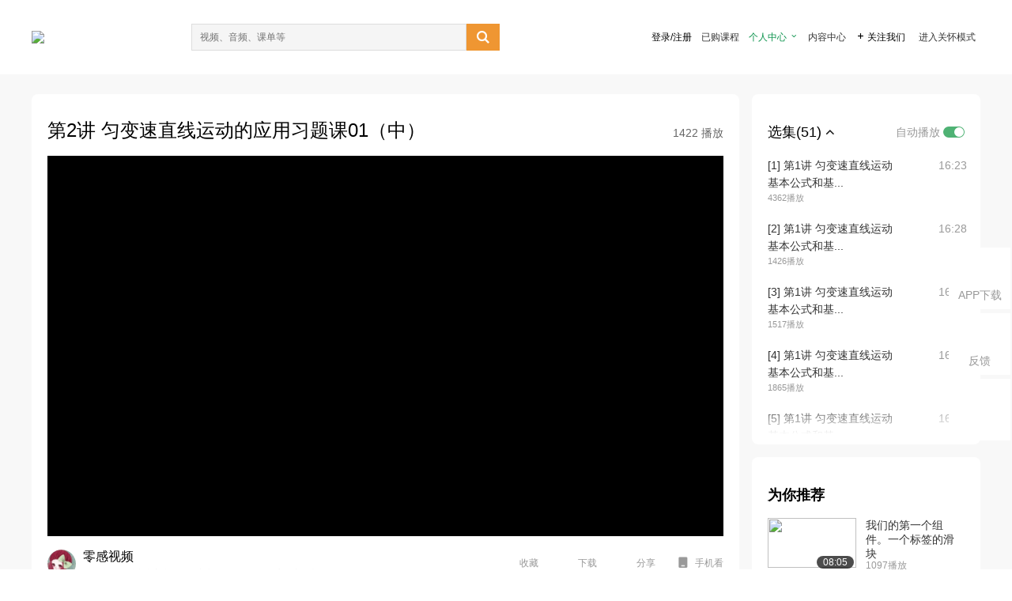

--- FILE ---
content_type: text/html; charset=utf-8
request_url: http://open.163.com/newview/movie/free?pid=BHKC657VQ&mid=KHKC65MTM
body_size: 51334
content:
<!doctype html>
<html data-n-head-ssr>
  <head >
    <title>10讲 名师带你学物理——满贯1力学基础-第2讲 匀变速直线运动的应用习题课01（中）-网易公开课</title><meta data-n-head="ssr" data-hid="charset" charset="utf-8"><meta data-n-head="ssr" data-hid="viewport" name="viewport" content="width=device-width, initial-scale=1"><meta data-n-head="ssr" data-hid="renderer" name="renderer" content="webkit"><meta data-n-head="ssr" data-hid="X-UA-Compatible" name="X-UA-Compatible" content="IE=edge,chrome=1"><meta data-n-head="ssr" data-hid="email=no" name="email=no" content="format-detection"><meta data-n-head="ssr" data-hid="telephone=no" name="telephone=no" content="format-detection"><meta data-n-head="ssr" data-hid="robots" name="robots" content="all"><meta data-n-head="ssr" data-hid="baidu-site-verification" name="baidu-site-verification" content="code-MlLKchgdQM"><meta data-n-head="ssr" data-hid="sogou_site_verification" name="sogou_site_verification" content="FASeFDtP56"><meta data-n-head="ssr" data-hid="shenma-site-verification" name="shenma-site-verification" content="7221e2ede63e61d5312711d5d5a850ea_1611197959"><meta data-n-head="ssr" data-hid="360-site-verification" name="360-site-verification" content="db3f6674e79aaaa30882daa7037825e0"><meta data-n-head="ssr" data-hid="google-site-verification" name="google-site-verification" content="EJEm6z3xSJUE1w4mw_tGwBUIj0bVL8QFge5J9yv3-ZI"><meta data-n-head="ssr" data-hid="name" name="name" content="10讲 名师带你学物理——满贯1力学基础-第2讲 匀变速直线运动的应用习题课01（中）-网易公开课"><meta data-n-head="ssr" data-hid="keywords" name="keywords" content="10讲 名师带你学物理——满贯1力学基础,第2讲 匀变速直线运动的应用习题课01（中）,网易公开课"><meta data-n-head="ssr" data-hid="description" name="description" content="第2讲 匀变速直线运动的应用习题课01（中）。听TED演讲，看国内、国际名校好课，就在网易公开课"><meta data-n-head="ssr" property="og:title" content="10讲 名师带你学物理——满贯1力学基础-第2讲 匀变速直线运动的应用习题课01（中）-网易公开课"><meta data-n-head="ssr" property="og:type" content="video.other"><meta data-n-head="ssr" property="og:image" content="http://open-image.ws.126.net/opimgae/f1aad2d9402846a3b80df3891c631324.png"><meta data-n-head="ssr" property="og:description" content="第2讲 匀变速直线运动的应用习题课01（中）。听TED演讲，看国内、国际名校好课，就在网易公开课"><base href="/newview/"><link data-n-head="ssr" rel="icon" type="image/x-icon" href="//c.open.163.com/favicon.ico"><link rel="preload" href="//open-image.ws.126.net/open-cmsnuxtapp/3b517f5.js" as="script"><link rel="preload" href="//open-image.ws.126.net/open-cmsnuxtapp/c0dfb9c.js" as="script"><link rel="preload" href="//open-image.ws.126.net/open-cmsnuxtapp/6864090.js" as="script"><link rel="preload" href="//open-image.ws.126.net/open-cmsnuxtapp/8751a4b.js" as="script"><link rel="preload" href="//open-image.ws.126.net/open-cmsnuxtapp/7a8e4ce.js" as="script"><link rel="preload" href="//open-image.ws.126.net/open-cmsnuxtapp/26294e6.js" as="script"><link rel="preload" href="//open-image.ws.126.net/open-cmsnuxtapp/83b3774.js" as="script"><link rel="preload" href="//open-image.ws.126.net/open-cmsnuxtapp/38e0344.js" as="script"><style data-vue-ssr-id="35737338:0 058826aa:0 5744f44a:0 539111e4:0 2bc64353:0 7ce6ba27:0 594ad5f0:0 dc8e8060:0 d6eee26e:0 0c7e45fa:0 13e4b42e:0 3f509c2c:0 786ffdaf:0 0a71710f:0 236e0419:0 225b1a95:0 a188703a:0 39ffa63b:0 bece7aa6:0 f570d4ba:0 7db8fdc0:0 5dc3d170:0 c52f6ec8:0">.g-bd {
  border-radius: 0px
}
.g-bd .m-header {
  padding: 0;
  height: 43px;
  background: #277C4B;
  background-image: -ms-linear-gradient(103deg, #20673f 0%, #277c4b 71%, #2e9057 100%)
}
.g-bd .m-header .headimg {
  line-height: 43px;
  background: none;
  height: 43px;
  color: #fff;
  text-align: center;
  font-size: 22px;
  width: 100%;
  font-family: "Microsoft YaHei Light", "Microsoft YaHei", "\5fae\8f6f\96c5\9ed1", sans-serif
}
.g-bd .m-header .headimg:before {
  content: "\7f51\6613\516c\5f00\8bfe"
}
.g-bd .m-cnt {
  margin-top: 26px;
  margin-bottom: 18px;
}
.g-bd .m-cnt .ckimg {
  height: 32px;
  line-height: 32px
}
.g-bd .m-cnt .inputbox {
  height: 32px;
  line-height: 32px
}
.g-bd .m-cnt .m-country .country {
  top: -5px;
  background-color: transparent
}
.g-bd .m-cnt .m-country input {
  height: 32px
}
.g-bd .m-cnt .u-logo {
  display: none
}
.g-bd .m-cnt .u-input input {
  height: 30px;
  line-height: 30px
}
.g-bd .m-cnt #login-form .m-sug {
  left: -1px;
  top: 32px
}
.g-bd .m-cnt #login-form .m-sug .itm {
  padding-left: 8px
}
.g-bd .m-cnt .u-success {
  margin-top: 6px
}
.g-bd .m-cnt .pcbtn a {
  height: 34px;
  line-height: 34px;
  background: #6f9e83
}
.g-bd .u-closebtn {
  top: 6px;
  right: 8px
}
.g-bd .btncolor, .g-bd .btncolor:hover {
  background: #277C4B;
  background-image: -ms-linear-gradient(103deg, #20673f 0%, #277c4b 71%, #2e9057 100%);
  color: #fff;
  border-radius: 4px;
  transition: 0.5s
}
.g-bd .btndisabled, .g-bd .btndisabled:hover {
  background: #6F9E83;
  color: #FFF;
  cursor: default
}
.g-bd .m-footer {
  padding: 12px 50px 10px
}
.g-bd .m-footer .u-regbtn {
  position: absolute;
  bottom: 26px;
  right: 50px
}
.fur-item.fur-agree {
  padding-bottom: 2em
}

/**
 * Swiper 4.5.1
 * Most modern mobile touch slider and framework with hardware accelerated transitions
 * http://www.idangero.us/swiper/
 *
 * Copyright 2014-2019 Vladimir Kharlampidi
 *
 * Released under the MIT License
 *
 * Released on: September 13, 2019
 */
.swiper-container {
  margin-left: auto;
  margin-right: auto;
  position: relative;
  overflow: hidden;
  list-style: none;
  padding: 0;
  /* Fix of Webkit flickering */
  z-index: 1;
}
.swiper-container-no-flexbox .swiper-slide {
  float: left;
}
.swiper-container-vertical > .swiper-wrapper {
  -webkit-box-orient: vertical;
  -webkit-box-direction: normal;
  -webkit-flex-direction: column;
  -ms-flex-direction: column;
  flex-direction: column;
}
.swiper-wrapper {
  position: relative;
  width: 100%;
  height: 100%;
  z-index: 1;
  display: -webkit-box;
  display: -webkit-flex;
  display: -ms-flexbox;
  display: flex;
  -webkit-transition-property: -webkit-transform;
  transition-property: -webkit-transform;
  -o-transition-property: transform;
  transition-property: transform;
  transition-property: transform, -webkit-transform;
  -webkit-box-sizing: content-box;
  box-sizing: content-box;
}
.swiper-container-android .swiper-slide,
.swiper-wrapper {
  -webkit-transform: translate3d(0px, 0, 0);
  transform: translate3d(0px, 0, 0);
}
.swiper-container-multirow > .swiper-wrapper {
  -webkit-flex-wrap: wrap;
  -ms-flex-wrap: wrap;
  flex-wrap: wrap;
}
.swiper-container-free-mode > .swiper-wrapper {
  -webkit-transition-timing-function: ease-out;
  -o-transition-timing-function: ease-out;
  transition-timing-function: ease-out;
  margin: 0 auto;
}
.swiper-slide {
  -webkit-flex-shrink: 0;
  -ms-flex-negative: 0;
  flex-shrink: 0;
  width: 100%;
  height: 100%;
  position: relative;
  -webkit-transition-property: -webkit-transform;
  transition-property: -webkit-transform;
  -o-transition-property: transform;
  transition-property: transform;
  transition-property: transform, -webkit-transform;
}
.swiper-slide-invisible-blank {
  visibility: hidden;
}
/* Auto Height */
.swiper-container-autoheight,
.swiper-container-autoheight .swiper-slide {
  height: auto;
}
.swiper-container-autoheight .swiper-wrapper {
  -webkit-box-align: start;
  -webkit-align-items: flex-start;
  -ms-flex-align: start;
  align-items: flex-start;
  -webkit-transition-property: height, -webkit-transform;
  transition-property: height, -webkit-transform;
  -o-transition-property: transform, height;
  transition-property: transform, height;
  transition-property: transform, height, -webkit-transform;
}
/* 3D Effects */
.swiper-container-3d {
  -webkit-perspective: 1200px;
  perspective: 1200px;
}
.swiper-container-3d .swiper-wrapper,
.swiper-container-3d .swiper-slide,
.swiper-container-3d .swiper-slide-shadow-left,
.swiper-container-3d .swiper-slide-shadow-right,
.swiper-container-3d .swiper-slide-shadow-top,
.swiper-container-3d .swiper-slide-shadow-bottom,
.swiper-container-3d .swiper-cube-shadow {
  -webkit-transform-style: preserve-3d;
  transform-style: preserve-3d;
}
.swiper-container-3d .swiper-slide-shadow-left,
.swiper-container-3d .swiper-slide-shadow-right,
.swiper-container-3d .swiper-slide-shadow-top,
.swiper-container-3d .swiper-slide-shadow-bottom {
  position: absolute;
  left: 0;
  top: 0;
  width: 100%;
  height: 100%;
  pointer-events: none;
  z-index: 10;
}
.swiper-container-3d .swiper-slide-shadow-left {
  background-image: -webkit-gradient(linear, right top, left top, from(rgba(0, 0, 0, 0.5)), to(rgba(0, 0, 0, 0)));
  background-image: -webkit-linear-gradient(right, rgba(0, 0, 0, 0.5), rgba(0, 0, 0, 0));
  background-image: -o-linear-gradient(right, rgba(0, 0, 0, 0.5), rgba(0, 0, 0, 0));
  background-image: linear-gradient(to left, rgba(0, 0, 0, 0.5), rgba(0, 0, 0, 0));
}
.swiper-container-3d .swiper-slide-shadow-right {
  background-image: -webkit-gradient(linear, left top, right top, from(rgba(0, 0, 0, 0.5)), to(rgba(0, 0, 0, 0)));
  background-image: -webkit-linear-gradient(left, rgba(0, 0, 0, 0.5), rgba(0, 0, 0, 0));
  background-image: -o-linear-gradient(left, rgba(0, 0, 0, 0.5), rgba(0, 0, 0, 0));
  background-image: linear-gradient(to right, rgba(0, 0, 0, 0.5), rgba(0, 0, 0, 0));
}
.swiper-container-3d .swiper-slide-shadow-top {
  background-image: -webkit-gradient(linear, left bottom, left top, from(rgba(0, 0, 0, 0.5)), to(rgba(0, 0, 0, 0)));
  background-image: -webkit-linear-gradient(bottom, rgba(0, 0, 0, 0.5), rgba(0, 0, 0, 0));
  background-image: -o-linear-gradient(bottom, rgba(0, 0, 0, 0.5), rgba(0, 0, 0, 0));
  background-image: linear-gradient(to top, rgba(0, 0, 0, 0.5), rgba(0, 0, 0, 0));
}
.swiper-container-3d .swiper-slide-shadow-bottom {
  background-image: -webkit-gradient(linear, left top, left bottom, from(rgba(0, 0, 0, 0.5)), to(rgba(0, 0, 0, 0)));
  background-image: -webkit-linear-gradient(top, rgba(0, 0, 0, 0.5), rgba(0, 0, 0, 0));
  background-image: -o-linear-gradient(top, rgba(0, 0, 0, 0.5), rgba(0, 0, 0, 0));
  background-image: linear-gradient(to bottom, rgba(0, 0, 0, 0.5), rgba(0, 0, 0, 0));
}
/* IE10 Windows Phone 8 Fixes */
.swiper-container-wp8-horizontal,
.swiper-container-wp8-horizontal > .swiper-wrapper {
  -ms-touch-action: pan-y;
  touch-action: pan-y;
}
.swiper-container-wp8-vertical,
.swiper-container-wp8-vertical > .swiper-wrapper {
  -ms-touch-action: pan-x;
  touch-action: pan-x;
}
.swiper-button-prev,
.swiper-button-next {
  position: absolute;
  top: 50%;
  width: 27px;
  height: 44px;
  margin-top: -22px;
  z-index: 10;
  cursor: pointer;
  background-size: 27px 44px;
  background-position: center;
  background-repeat: no-repeat;
}
.swiper-button-prev.swiper-button-disabled,
.swiper-button-next.swiper-button-disabled {
  opacity: 0.35;
  cursor: auto;
  pointer-events: none;
}
.swiper-button-prev,
.swiper-container-rtl .swiper-button-next {
  background-image: url("data:image/svg+xml;charset=utf-8,%3Csvg%20xmlns%3D'http%3A%2F%2Fwww.w3.org%2F2000%2Fsvg'%20viewBox%3D'0%200%2027%2044'%3E%3Cpath%20d%3D'M0%2C22L22%2C0l2.1%2C2.1L4.2%2C22l19.9%2C19.9L22%2C44L0%2C22L0%2C22L0%2C22z'%20fill%3D'%23007aff'%2F%3E%3C%2Fsvg%3E");
  left: 10px;
  right: auto;
}
.swiper-button-next,
.swiper-container-rtl .swiper-button-prev {
  background-image: url("data:image/svg+xml;charset=utf-8,%3Csvg%20xmlns%3D'http%3A%2F%2Fwww.w3.org%2F2000%2Fsvg'%20viewBox%3D'0%200%2027%2044'%3E%3Cpath%20d%3D'M27%2C22L27%2C22L5%2C44l-2.1-2.1L22.8%2C22L2.9%2C2.1L5%2C0L27%2C22L27%2C22z'%20fill%3D'%23007aff'%2F%3E%3C%2Fsvg%3E");
  right: 10px;
  left: auto;
}
.swiper-button-prev.swiper-button-white,
.swiper-container-rtl .swiper-button-next.swiper-button-white {
  background-image: url("data:image/svg+xml;charset=utf-8,%3Csvg%20xmlns%3D'http%3A%2F%2Fwww.w3.org%2F2000%2Fsvg'%20viewBox%3D'0%200%2027%2044'%3E%3Cpath%20d%3D'M0%2C22L22%2C0l2.1%2C2.1L4.2%2C22l19.9%2C19.9L22%2C44L0%2C22L0%2C22L0%2C22z'%20fill%3D'%23ffffff'%2F%3E%3C%2Fsvg%3E");
}
.swiper-button-next.swiper-button-white,
.swiper-container-rtl .swiper-button-prev.swiper-button-white {
  background-image: url("data:image/svg+xml;charset=utf-8,%3Csvg%20xmlns%3D'http%3A%2F%2Fwww.w3.org%2F2000%2Fsvg'%20viewBox%3D'0%200%2027%2044'%3E%3Cpath%20d%3D'M27%2C22L27%2C22L5%2C44l-2.1-2.1L22.8%2C22L2.9%2C2.1L5%2C0L27%2C22L27%2C22z'%20fill%3D'%23ffffff'%2F%3E%3C%2Fsvg%3E");
}
.swiper-button-prev.swiper-button-black,
.swiper-container-rtl .swiper-button-next.swiper-button-black {
  background-image: url("data:image/svg+xml;charset=utf-8,%3Csvg%20xmlns%3D'http%3A%2F%2Fwww.w3.org%2F2000%2Fsvg'%20viewBox%3D'0%200%2027%2044'%3E%3Cpath%20d%3D'M0%2C22L22%2C0l2.1%2C2.1L4.2%2C22l19.9%2C19.9L22%2C44L0%2C22L0%2C22L0%2C22z'%20fill%3D'%23000000'%2F%3E%3C%2Fsvg%3E");
}
.swiper-button-next.swiper-button-black,
.swiper-container-rtl .swiper-button-prev.swiper-button-black {
  background-image: url("data:image/svg+xml;charset=utf-8,%3Csvg%20xmlns%3D'http%3A%2F%2Fwww.w3.org%2F2000%2Fsvg'%20viewBox%3D'0%200%2027%2044'%3E%3Cpath%20d%3D'M27%2C22L27%2C22L5%2C44l-2.1-2.1L22.8%2C22L2.9%2C2.1L5%2C0L27%2C22L27%2C22z'%20fill%3D'%23000000'%2F%3E%3C%2Fsvg%3E");
}
.swiper-button-lock {
  display: none;
}
.swiper-pagination {
  position: absolute;
  text-align: center;
  -webkit-transition: 300ms opacity;
  -o-transition: 300ms opacity;
  transition: 300ms opacity;
  -webkit-transform: translate3d(0, 0, 0);
  transform: translate3d(0, 0, 0);
  z-index: 10;
}
.swiper-pagination.swiper-pagination-hidden {
  opacity: 0;
}
/* Common Styles */
.swiper-pagination-fraction,
.swiper-pagination-custom,
.swiper-container-horizontal > .swiper-pagination-bullets {
  bottom: 10px;
  left: 0;
  width: 100%;
}
/* Bullets */
.swiper-pagination-bullets-dynamic {
  overflow: hidden;
  font-size: 0;
}
.swiper-pagination-bullets-dynamic .swiper-pagination-bullet {
  -webkit-transform: scale(0.33);
  -ms-transform: scale(0.33);
  transform: scale(0.33);
  position: relative;
}
.swiper-pagination-bullets-dynamic .swiper-pagination-bullet-active {
  -webkit-transform: scale(1);
  -ms-transform: scale(1);
  transform: scale(1);
}
.swiper-pagination-bullets-dynamic .swiper-pagination-bullet-active-main {
  -webkit-transform: scale(1);
  -ms-transform: scale(1);
  transform: scale(1);
}
.swiper-pagination-bullets-dynamic .swiper-pagination-bullet-active-prev {
  -webkit-transform: scale(0.66);
  -ms-transform: scale(0.66);
  transform: scale(0.66);
}
.swiper-pagination-bullets-dynamic .swiper-pagination-bullet-active-prev-prev {
  -webkit-transform: scale(0.33);
  -ms-transform: scale(0.33);
  transform: scale(0.33);
}
.swiper-pagination-bullets-dynamic .swiper-pagination-bullet-active-next {
  -webkit-transform: scale(0.66);
  -ms-transform: scale(0.66);
  transform: scale(0.66);
}
.swiper-pagination-bullets-dynamic .swiper-pagination-bullet-active-next-next {
  -webkit-transform: scale(0.33);
  -ms-transform: scale(0.33);
  transform: scale(0.33);
}
.swiper-pagination-bullet {
  width: 8px;
  height: 8px;
  display: inline-block;
  border-radius: 100%;
  background: #000;
  opacity: 0.2;
}
button.swiper-pagination-bullet {
  border: none;
  margin: 0;
  padding: 0;
  -webkit-box-shadow: none;
  box-shadow: none;
  -webkit-appearance: none;
  -moz-appearance: none;
  appearance: none;
}
.swiper-pagination-clickable .swiper-pagination-bullet {
  cursor: pointer;
}
.swiper-pagination-bullet-active {
  opacity: 1;
  background: #007aff;
}
.swiper-container-vertical > .swiper-pagination-bullets {
  right: 10px;
  top: 50%;
  -webkit-transform: translate3d(0px, -50%, 0);
  transform: translate3d(0px, -50%, 0);
}
.swiper-container-vertical > .swiper-pagination-bullets .swiper-pagination-bullet {
  margin: 6px 0;
  display: block;
}
.swiper-container-vertical > .swiper-pagination-bullets.swiper-pagination-bullets-dynamic {
  top: 50%;
  -webkit-transform: translateY(-50%);
  -ms-transform: translateY(-50%);
  transform: translateY(-50%);
  width: 8px;
}
.swiper-container-vertical > .swiper-pagination-bullets.swiper-pagination-bullets-dynamic .swiper-pagination-bullet {
  display: inline-block;
  -webkit-transition: 200ms top, 200ms -webkit-transform;
  transition: 200ms top, 200ms -webkit-transform;
  -o-transition: 200ms transform, 200ms top;
  transition: 200ms transform, 200ms top;
  transition: 200ms transform, 200ms top, 200ms -webkit-transform;
}
.swiper-container-horizontal > .swiper-pagination-bullets .swiper-pagination-bullet {
  margin: 0 4px;
}
.swiper-container-horizontal > .swiper-pagination-bullets.swiper-pagination-bullets-dynamic {
  left: 50%;
  -webkit-transform: translateX(-50%);
  -ms-transform: translateX(-50%);
  transform: translateX(-50%);
  white-space: nowrap;
}
.swiper-container-horizontal > .swiper-pagination-bullets.swiper-pagination-bullets-dynamic .swiper-pagination-bullet {
  -webkit-transition: 200ms left, 200ms -webkit-transform;
  transition: 200ms left, 200ms -webkit-transform;
  -o-transition: 200ms transform, 200ms left;
  transition: 200ms transform, 200ms left;
  transition: 200ms transform, 200ms left, 200ms -webkit-transform;
}
.swiper-container-horizontal.swiper-container-rtl > .swiper-pagination-bullets-dynamic .swiper-pagination-bullet {
  -webkit-transition: 200ms right, 200ms -webkit-transform;
  transition: 200ms right, 200ms -webkit-transform;
  -o-transition: 200ms transform, 200ms right;
  transition: 200ms transform, 200ms right;
  transition: 200ms transform, 200ms right, 200ms -webkit-transform;
}
/* Progress */
.swiper-pagination-progressbar {
  background: rgba(0, 0, 0, 0.25);
  position: absolute;
}
.swiper-pagination-progressbar .swiper-pagination-progressbar-fill {
  background: #007aff;
  position: absolute;
  left: 0;
  top: 0;
  width: 100%;
  height: 100%;
  -webkit-transform: scale(0);
  -ms-transform: scale(0);
  transform: scale(0);
  -webkit-transform-origin: left top;
  -ms-transform-origin: left top;
  transform-origin: left top;
}
.swiper-container-rtl .swiper-pagination-progressbar .swiper-pagination-progressbar-fill {
  -webkit-transform-origin: right top;
  -ms-transform-origin: right top;
  transform-origin: right top;
}
.swiper-container-horizontal > .swiper-pagination-progressbar,
.swiper-container-vertical > .swiper-pagination-progressbar.swiper-pagination-progressbar-opposite {
  width: 100%;
  height: 4px;
  left: 0;
  top: 0;
}
.swiper-container-vertical > .swiper-pagination-progressbar,
.swiper-container-horizontal > .swiper-pagination-progressbar.swiper-pagination-progressbar-opposite {
  width: 4px;
  height: 100%;
  left: 0;
  top: 0;
}
.swiper-pagination-white .swiper-pagination-bullet-active {
  background: #ffffff;
}
.swiper-pagination-progressbar.swiper-pagination-white {
  background: rgba(255, 255, 255, 0.25);
}
.swiper-pagination-progressbar.swiper-pagination-white .swiper-pagination-progressbar-fill {
  background: #ffffff;
}
.swiper-pagination-black .swiper-pagination-bullet-active {
  background: #000000;
}
.swiper-pagination-progressbar.swiper-pagination-black {
  background: rgba(0, 0, 0, 0.25);
}
.swiper-pagination-progressbar.swiper-pagination-black .swiper-pagination-progressbar-fill {
  background: #000000;
}
.swiper-pagination-lock {
  display: none;
}
/* Scrollbar */
.swiper-scrollbar {
  border-radius: 10px;
  position: relative;
  -ms-touch-action: none;
  background: rgba(0, 0, 0, 0.1);
}
.swiper-container-horizontal > .swiper-scrollbar {
  position: absolute;
  left: 1%;
  bottom: 3px;
  z-index: 50;
  height: 5px;
  width: 98%;
}
.swiper-container-vertical > .swiper-scrollbar {
  position: absolute;
  right: 3px;
  top: 1%;
  z-index: 50;
  width: 5px;
  height: 98%;
}
.swiper-scrollbar-drag {
  height: 100%;
  width: 100%;
  position: relative;
  background: rgba(0, 0, 0, 0.5);
  border-radius: 10px;
  left: 0;
  top: 0;
}
.swiper-scrollbar-cursor-drag {
  cursor: move;
}
.swiper-scrollbar-lock {
  display: none;
}
.swiper-zoom-container {
  width: 100%;
  height: 100%;
  display: -webkit-box;
  display: -webkit-flex;
  display: -ms-flexbox;
  display: flex;
  -webkit-box-pack: center;
  -webkit-justify-content: center;
  -ms-flex-pack: center;
  justify-content: center;
  -webkit-box-align: center;
  -webkit-align-items: center;
  -ms-flex-align: center;
  align-items: center;
  text-align: center;
}
.swiper-zoom-container > img,
.swiper-zoom-container > svg,
.swiper-zoom-container > canvas {
  max-width: 100%;
  max-height: 100%;
  -o-object-fit: contain;
  object-fit: contain;
}
.swiper-slide-zoomed {
  cursor: move;
}
/* Preloader */
.swiper-lazy-preloader {
  width: 42px;
  height: 42px;
  position: absolute;
  left: 50%;
  top: 50%;
  margin-left: -21px;
  margin-top: -21px;
  z-index: 10;
  -webkit-transform-origin: 50%;
  -ms-transform-origin: 50%;
  transform-origin: 50%;
  -webkit-animation: swiper-preloader-spin 1s steps(12, end) infinite;
  animation: swiper-preloader-spin 1s steps(12, end) infinite;
}
.swiper-lazy-preloader:after {
  display: block;
  content: '';
  width: 100%;
  height: 100%;
  background-image: url("data:image/svg+xml;charset=utf-8,%3Csvg%20viewBox%3D'0%200%20120%20120'%20xmlns%3D'http%3A%2F%2Fwww.w3.org%2F2000%2Fsvg'%20xmlns%3Axlink%3D'http%3A%2F%2Fwww.w3.org%2F1999%2Fxlink'%3E%3Cdefs%3E%3Cline%20id%3D'l'%20x1%3D'60'%20x2%3D'60'%20y1%3D'7'%20y2%3D'27'%20stroke%3D'%236c6c6c'%20stroke-width%3D'11'%20stroke-linecap%3D'round'%2F%3E%3C%2Fdefs%3E%3Cg%3E%3Cuse%20xlink%3Ahref%3D'%23l'%20opacity%3D'.27'%2F%3E%3Cuse%20xlink%3Ahref%3D'%23l'%20opacity%3D'.27'%20transform%3D'rotate(30%2060%2C60)'%2F%3E%3Cuse%20xlink%3Ahref%3D'%23l'%20opacity%3D'.27'%20transform%3D'rotate(60%2060%2C60)'%2F%3E%3Cuse%20xlink%3Ahref%3D'%23l'%20opacity%3D'.27'%20transform%3D'rotate(90%2060%2C60)'%2F%3E%3Cuse%20xlink%3Ahref%3D'%23l'%20opacity%3D'.27'%20transform%3D'rotate(120%2060%2C60)'%2F%3E%3Cuse%20xlink%3Ahref%3D'%23l'%20opacity%3D'.27'%20transform%3D'rotate(150%2060%2C60)'%2F%3E%3Cuse%20xlink%3Ahref%3D'%23l'%20opacity%3D'.37'%20transform%3D'rotate(180%2060%2C60)'%2F%3E%3Cuse%20xlink%3Ahref%3D'%23l'%20opacity%3D'.46'%20transform%3D'rotate(210%2060%2C60)'%2F%3E%3Cuse%20xlink%3Ahref%3D'%23l'%20opacity%3D'.56'%20transform%3D'rotate(240%2060%2C60)'%2F%3E%3Cuse%20xlink%3Ahref%3D'%23l'%20opacity%3D'.66'%20transform%3D'rotate(270%2060%2C60)'%2F%3E%3Cuse%20xlink%3Ahref%3D'%23l'%20opacity%3D'.75'%20transform%3D'rotate(300%2060%2C60)'%2F%3E%3Cuse%20xlink%3Ahref%3D'%23l'%20opacity%3D'.85'%20transform%3D'rotate(330%2060%2C60)'%2F%3E%3C%2Fg%3E%3C%2Fsvg%3E");
  background-position: 50%;
  background-size: 100%;
  background-repeat: no-repeat;
}
.swiper-lazy-preloader-white:after {
  background-image: url("data:image/svg+xml;charset=utf-8,%3Csvg%20viewBox%3D'0%200%20120%20120'%20xmlns%3D'http%3A%2F%2Fwww.w3.org%2F2000%2Fsvg'%20xmlns%3Axlink%3D'http%3A%2F%2Fwww.w3.org%2F1999%2Fxlink'%3E%3Cdefs%3E%3Cline%20id%3D'l'%20x1%3D'60'%20x2%3D'60'%20y1%3D'7'%20y2%3D'27'%20stroke%3D'%23fff'%20stroke-width%3D'11'%20stroke-linecap%3D'round'%2F%3E%3C%2Fdefs%3E%3Cg%3E%3Cuse%20xlink%3Ahref%3D'%23l'%20opacity%3D'.27'%2F%3E%3Cuse%20xlink%3Ahref%3D'%23l'%20opacity%3D'.27'%20transform%3D'rotate(30%2060%2C60)'%2F%3E%3Cuse%20xlink%3Ahref%3D'%23l'%20opacity%3D'.27'%20transform%3D'rotate(60%2060%2C60)'%2F%3E%3Cuse%20xlink%3Ahref%3D'%23l'%20opacity%3D'.27'%20transform%3D'rotate(90%2060%2C60)'%2F%3E%3Cuse%20xlink%3Ahref%3D'%23l'%20opacity%3D'.27'%20transform%3D'rotate(120%2060%2C60)'%2F%3E%3Cuse%20xlink%3Ahref%3D'%23l'%20opacity%3D'.27'%20transform%3D'rotate(150%2060%2C60)'%2F%3E%3Cuse%20xlink%3Ahref%3D'%23l'%20opacity%3D'.37'%20transform%3D'rotate(180%2060%2C60)'%2F%3E%3Cuse%20xlink%3Ahref%3D'%23l'%20opacity%3D'.46'%20transform%3D'rotate(210%2060%2C60)'%2F%3E%3Cuse%20xlink%3Ahref%3D'%23l'%20opacity%3D'.56'%20transform%3D'rotate(240%2060%2C60)'%2F%3E%3Cuse%20xlink%3Ahref%3D'%23l'%20opacity%3D'.66'%20transform%3D'rotate(270%2060%2C60)'%2F%3E%3Cuse%20xlink%3Ahref%3D'%23l'%20opacity%3D'.75'%20transform%3D'rotate(300%2060%2C60)'%2F%3E%3Cuse%20xlink%3Ahref%3D'%23l'%20opacity%3D'.85'%20transform%3D'rotate(330%2060%2C60)'%2F%3E%3C%2Fg%3E%3C%2Fsvg%3E");
}
@-webkit-keyframes swiper-preloader-spin {
  100% {
    -webkit-transform: rotate(360deg);
    transform: rotate(360deg);
  }
}
@keyframes swiper-preloader-spin {
  100% {
    -webkit-transform: rotate(360deg);
    transform: rotate(360deg);
  }
}
/* a11y */
.swiper-container .swiper-notification {
  position: absolute;
  left: 0;
  top: 0;
  pointer-events: none;
  opacity: 0;
  z-index: -1000;
}
.swiper-container-fade.swiper-container-free-mode .swiper-slide {
  -webkit-transition-timing-function: ease-out;
  -o-transition-timing-function: ease-out;
  transition-timing-function: ease-out;
}
.swiper-container-fade .swiper-slide {
  pointer-events: none;
  -webkit-transition-property: opacity;
  -o-transition-property: opacity;
  transition-property: opacity;
}
.swiper-container-fade .swiper-slide .swiper-slide {
  pointer-events: none;
}
.swiper-container-fade .swiper-slide-active,
.swiper-container-fade .swiper-slide-active .swiper-slide-active {
  pointer-events: auto;
}
.swiper-container-cube {
  overflow: visible;
}
.swiper-container-cube .swiper-slide {
  pointer-events: none;
  -webkit-backface-visibility: hidden;
  backface-visibility: hidden;
  z-index: 1;
  visibility: hidden;
  -webkit-transform-origin: 0 0;
  -ms-transform-origin: 0 0;
  transform-origin: 0 0;
  width: 100%;
  height: 100%;
}
.swiper-container-cube .swiper-slide .swiper-slide {
  pointer-events: none;
}
.swiper-container-cube.swiper-container-rtl .swiper-slide {
  -webkit-transform-origin: 100% 0;
  -ms-transform-origin: 100% 0;
  transform-origin: 100% 0;
}
.swiper-container-cube .swiper-slide-active,
.swiper-container-cube .swiper-slide-active .swiper-slide-active {
  pointer-events: auto;
}
.swiper-container-cube .swiper-slide-active,
.swiper-container-cube .swiper-slide-next,
.swiper-container-cube .swiper-slide-prev,
.swiper-container-cube .swiper-slide-next + .swiper-slide {
  pointer-events: auto;
  visibility: visible;
}
.swiper-container-cube .swiper-slide-shadow-top,
.swiper-container-cube .swiper-slide-shadow-bottom,
.swiper-container-cube .swiper-slide-shadow-left,
.swiper-container-cube .swiper-slide-shadow-right {
  z-index: 0;
  -webkit-backface-visibility: hidden;
  backface-visibility: hidden;
}
.swiper-container-cube .swiper-cube-shadow {
  position: absolute;
  left: 0;
  bottom: 0px;
  width: 100%;
  height: 100%;
  background: #000;
  opacity: 0.6;
  -webkit-filter: blur(50px);
  filter: blur(50px);
  z-index: 0;
}
.swiper-container-flip {
  overflow: visible;
}
.swiper-container-flip .swiper-slide {
  pointer-events: none;
  -webkit-backface-visibility: hidden;
  backface-visibility: hidden;
  z-index: 1;
}
.swiper-container-flip .swiper-slide .swiper-slide {
  pointer-events: none;
}
.swiper-container-flip .swiper-slide-active,
.swiper-container-flip .swiper-slide-active .swiper-slide-active {
  pointer-events: auto;
}
.swiper-container-flip .swiper-slide-shadow-top,
.swiper-container-flip .swiper-slide-shadow-bottom,
.swiper-container-flip .swiper-slide-shadow-left,
.swiper-container-flip .swiper-slide-shadow-right {
  z-index: 0;
  -webkit-backface-visibility: hidden;
  backface-visibility: hidden;
}
.swiper-container-coverflow .swiper-wrapper {
  /* Windows 8 IE 10 fix */
  -ms-perspective: 1200px;
}


.nuxt-progress {
  position: fixed;
  top: 0px;
  left: 0px;
  right: 0px;
  height: 2px;
  width: 0%;
  opacity: 1;
  transition: width 0.1s, opacity 0.4s;
  background-color: #fff;
  z-index: 999999;
}
.nuxt-progress.nuxt-progress-notransition {
  transition: none;
}
.nuxt-progress-failed {
  background-color: red;
}


html {
  font-size: 12px;
  line-height: 1.15; /* 1 */
  -webkit-text-size-adjust: 100%; /* 2 */
  font-family: 'Microsoft YaHei UI', 'Microsoft YaHei', Helvetica, Arial,
    sans-serif;
}
* {
  box-sizing: border-box;
}
.main {
  min-width: 1200px;
  min-height: 100vh;
  display: flex;
  flex-direction: column;
  background: #F8F8F8;
}

/* Sections
   ========================================================================== */

/**
 * Remove the margin in all browsers.
 */
body {
  margin: 0;
}

/**
 * Render the `main` element consistently in IE.
 */
main {
  display: block;
}

/**
 * Correct the font size and margin on `h1` elements within `section` and
 * `article` contexts in Chrome, Firefox, and Safari.
 */
h1 {
  font-size: 2em;
  margin: 0.67em 0;
}
ul {
  padding: 0;
  margin: 0;
}
li {
  list-style: none;
}

/* Grouping content
   ========================================================================== */

/**
 * 1. Add the correct box sizing in Firefox.
 * 2. Show the overflow in Edge and IE.
 */
hr {
  box-sizing: content-box; /* 1 */
  height: 0; /* 1 */
  overflow: visible; /* 2 */
}

/**
 * 1. Correct the inheritance and scaling of font size in all browsers.
 * 2. Correct the odd `em` font sizing in all browsers.
 */
pre {
  font-family: monospace, monospace; /* 1 */
  font-size: 1em; /* 2 */
}

/* Text-level semantics
   ========================================================================== */

/**
 * Remove the gray background on active links in IE 10.
 */
a {
  background-color: transparent;
}

/**
 * 1. Remove the bottom border in Chrome 57-
 * 2. Add the correct text decoration in Chrome, Edge, IE, Opera, and Safari.
 */
abbr[title] {
  border-bottom: none; /* 1 */
  text-decoration: underline; /* 2 */
  text-decoration: underline dotted; /* 2 */
}

/**
 * Add the correct font weight in Chrome, Edge, and Safari.
 */
b,
strong {
  font-weight: bolder;
}

/**
 * 1. Correct the inheritance and scaling of font size in all browsers.
 * 2. Correct the odd `em` font sizing in all browsers.
 */
code,
kbd,
samp {
  font-family: monospace, monospace; /* 1 */
  font-size: 1em; /* 2 */
}

/**
 * Add the correct font size in all browsers.
 */
small {
  font-size: 80%;
}

/**
 * Prevent `sub` and `sup` elements from affecting the line height in
 * all browsers.
 */
sub,
sup {
  font-size: 75%;
  line-height: 0;
  position: relative;
  vertical-align: baseline;
}
sub {
  bottom: -0.25em;
}
sup {
  top: -0.5em;
}

/* Embedded content
   ========================================================================== */

/**
 * Remove the border on images inside links in IE 10.
 */
img {
  border-style: none;
}

/* Forms
   ========================================================================== */

/**
 * 1. Change the font styles in all browsers.
 * 2. Remove the margin in Firefox and Safari.
 */
button,
input,
optgroup,
select,
textarea {
  font-family: inherit; /* 1 */
  font-size: 100%; /* 1 */
  line-height: 1.15; /* 1 */
  margin: 0; /* 2 */
}

/**
 * Show the overflow in IE.
 * 1. Show the overflow in Edge.
 */
button,
input {
  /* 1 */
  overflow: visible;
}

/**
 * Remove the inheritance of text transform in Edge, Firefox, and IE.
 * 1. Remove the inheritance of text transform in Firefox.
 */
button,
select {
  /* 1 */
  text-transform: none;
}

/**
 * Correct the inability to style clickable types in iOS and Safari.
 */
button,
[type='button'],
[type='reset'],
[type='submit'] {
  -webkit-appearance: button;
}

/**
 * Remove the inner border and padding in Firefox.
 */
button::-moz-focus-inner,
[type='button']::-moz-focus-inner,
[type='reset']::-moz-focus-inner,
[type='submit']::-moz-focus-inner {
  border-style: none;
  padding: 0;
}

/**
 * Restore the focus styles unset by the previous rule.
 */
button:-moz-focusring,
[type='button']:-moz-focusring,
[type='reset']:-moz-focusring,
[type='submit']:-moz-focusring {
  outline: 1px dotted ButtonText;
}

/**
 * Correct the padding in Firefox.
 */
fieldset {
  padding: 0.35em 0.75em 0.625em;
}

/**
 * 1. Correct the text wrapping in Edge and IE.
 * 2. Correct the color inheritance from `fieldset` elements in IE.
 * 3. Remove the padding so developers are not caught out when they zero out
 *    `fieldset` elements in all browsers.
 */
legend {
  box-sizing: border-box; /* 1 */
  color: inherit; /* 2 */
  display: table; /* 1 */
  max-width: 100%; /* 1 */
  padding: 0; /* 3 */
  white-space: normal; /* 1 */
}

/**
 * Add the correct vertical alignment in Chrome, Firefox, and Opera.
 */
progress {
  vertical-align: baseline;
}

/**
 * Remove the default vertical scrollbar in IE 10+.
 */
textarea {
  overflow: auto;
}

/**
 * 1. Add the correct box sizing in IE 10.
 * 2. Remove the padding in IE 10.
 */
[type='checkbox'],
[type='radio'] {
  box-sizing: border-box; /* 1 */
  padding: 0; /* 2 */
}

/**
 * Correct the cursor style of increment and decrement buttons in Chrome.
 */
[type='number']::-webkit-inner-spin-button,
[type='number']::-webkit-outer-spin-button {
  height: auto;
}

/**
 * 1. Correct the odd appearance in Chrome and Safari.
 * 2. Correct the outline style in Safari.
 */
[type='search'] {
  -webkit-appearance: textfield; /* 1 */
  outline-offset: -2px; /* 2 */
}

/**
 * Remove the inner padding in Chrome and Safari on macOS.
 */
[type='search']::-webkit-search-decoration {
  -webkit-appearance: none;
}

/**
 * 1. Correct the inability to style clickable types in iOS and Safari.
 * 2. Change font properties to `inherit` in Safari.
 */
::-webkit-file-upload-button {
  -webkit-appearance: button; /* 1 */
  font: inherit; /* 2 */
}

/* Interactive
   ========================================================================== */

/*
 * Add the correct display in Edge, IE 10+, and Firefox.
 */
details {
  display: block;
}

/*
 * Add the correct display in all browsers.
 */
summary {
  display: list-item;
}

/* Misc
   ========================================================================== */

/**
 * Add the correct display in IE 10+.
 */
template {
  display: none;
}

/**
 * Add the correct display in IE 10.
 */
[hidden] {
  display: none;
}
@font-face {
  font-family: 'icomoon';
  src: url('https://s2.open.163.com/ocb/res/fonts/icomoon.eot');
  src: url('https://s2.open.163.com/ocb/res/fonts/icomoon.eot?#iefix')
      format('embedded-opentype'),
    url('https://s2.open.163.com/ocb/res/fonts/icomoon.ttf') format('truetype'),
    url('https://s2.open.163.com/ocb/res/fonts/icomoon.woff') format('woff'),
    url('https://s2.open.163.com/ocb/res/fonts/icomoon.svg#icomoon')
      format('svg');
  font-weight: normal;
  font-style: normal;
}
.f-icon {
  font-family: 'icomoon';
  speak: none;
  font-style: normal;
  font-weight: normal;
  font-variant: normal;
  text-transform: none;
  line-height: 1;

  /* Better Font Rendering =========== */
  -webkit-font-smoothing: antialiased;
  -moz-osx-font-smoothing: grayscale;
}
::selection {
  background-color: #286a46;
  color: #fff;
}
#urs_login_page {
  border: none;
  border-radius: 0 !important;
}

.green[data-v-7d562304] {
  color: #09924b;
}
.fade-enter-active[data-v-7d562304],
.fade-leave-active[data-v-7d562304] {
  transition: opacity 0.5s;
}
.fade-enter[data-v-7d562304],
.fade-leave-to[data-v-7d562304] {
  opacity: 0;
}
.open-header[data-v-7d562304] {
  background: #ffffff;
  padding: 30px 0;
}
.open-header.isccjt[data-v-7d562304] {
  min-width: 1360px;
}
.open-header.specialpage[data-v-7d562304] {
  min-width: 1360px;
}
.open-container[data-v-7d562304] {
  width: 1200px;
  margin: 0 auto;
  display: flex;
  align-items: center;
  justify-content: space-between;
}
.open-container__logo a[data-v-7d562304] {
  display: block;
  line-height: 0;
}
.open-container__logo img[data-v-7d562304] {
  width: 180px;
}
.open-searchbox[data-v-7d562304] {
  position: relative;
}
.open-searchbox__list[data-v-7d562304] {
  position: absolute;
  background: #ffffff;
  width: 348px;
  border: 1px solid #dddddd;
  border-top: 0px;
  z-index: 10;
}
.open-searchbox__list li[data-v-7d562304] {
  height: 30px;
  line-height: 30px;
  font-size: 12px;
  padding: 0 10px;
  cursor: pointer;
}
.open-searchbox__list li[data-v-7d562304]:hover {
  background: #dddddd;
}
.open-searchbox__list span[data-v-7d562304]:not(:first-child) {
  color: #999999;
}
.open-searchbox__container[data-v-7d562304] {
  display: flex;
  justify-content: flex-start;
}
.open-searchbox__input[data-v-7d562304] {
  height: 34px;
  font-size: 12px;
  line-height: 22px;
  padding: 10px;
  width: 348px;
  outline: none;
  border: 1px solid #dddddd;
  background: #f5f5f5;
}
.open-searchbox__input[data-v-7d562304]:focus {
  background: #ffffff;
}
.open-searchbox button[data-v-7d562304] {
  width: 42px;
  height: 34px;
  border: 0;
  background: #ef9632;
  outline: none;
  font-size: 16px;
  color: #ffffff;
  cursor: pointer;
}
.open-searchbox button[data-v-7d562304]:hover {
  background: #ffa643;
}
.open-userbox[data-v-7d562304] {
  display: flex;
  justify-content: flex-start;
  font-size: 12px;
  line-height: 24px;
}
.open-userbox ul[data-v-7d562304] {
  position: absolute;
  left: 0;
  top: 30px;
  display: block;
}
.open-userbox > div[data-v-7d562304] {
  padding: 5px 6px;
  cursor: pointer;
}
.open-userbox > div[data-v-7d562304]:hover {
  color: #09924b;
}
.open-userbox__icon[data-v-7d562304] {
  display: inline-block;
  width: 12px;
  height: 12px;
}
.open-userbox__lession a[data-v-7d562304],
.open-userbox__ugc a[data-v-7d562304] {
  color: #333;
  text-decoration: none;
}
.open-userbox__lession a[data-v-7d562304]:hover,
.open-userbox__ugc a[data-v-7d562304]:hover {
  color: #09924b;
}
.open-userbox__username[data-v-7d562304] {
  max-width: 100px;
  overflow: hidden;
  white-space: nowrap;
  text-overflow: ellipsis;
  color: #333;
}
.open-userbox__usercenter[data-v-7d562304] {
  position: relative;
}
.open-userbox__usercenter ul[data-v-7d562304] {
  background: #ffffff;
  width: 100%;
  display: none;
  box-shadow: 0 2px 4px rgba(0, 0, 0, 0.2);
  z-index: 1;
}
.open-userbox__usercenter a[data-v-7d562304] {
  display: block;
  height: 24px;
  line-height: 24px;
  padding-left: 10px;
  color: #333;
  text-decoration: none;
}
.open-userbox__usercenter a[data-v-7d562304]:hover {
  color: #09924b;
}
.open-userbox__usercenter[data-v-7d562304]:hover {
  box-shadow: 0 2px 4px rgba(0, 0, 0, 0.2);
}
.open-userbox__usercenter:hover ul[data-v-7d562304] {
  display: block;
}
.open-userbox__aboutus[data-v-7d562304] {
  position: relative;
}
.open-userbox__aboutus[data-v-7d562304]:hover {
  box-shadow: 0 2px 4px rgba(0, 0, 0, 0.2);
}
.open-userbox__aboutus:hover ul[data-v-7d562304] {
  display: flex;
}
.open-userbox__aboutus ul[data-v-7d562304] {
  box-shadow: 0 2px 4px rgba(0, 0, 0, 0.2);
  background: #ffffff;
  width: 100%;
  display: none;
  padding: 10px;
  justify-content: center;
}
.open-aboutus__weiboicon[data-v-7d562304],
.open-aboutus__wechat[data-v-7d562304] {
  display: block;
  width: 25px;
  height: 25px;
  margin: 0 5px;
}
.open-aboutus__weiboicon[data-v-7d562304] {
  background: no-repeat url(https://open-image.ws.126.net/db6cf5793e2a4342829d52e6d74910a5.png) center center;
}
.open-aboutus__weiboicon[data-v-7d562304]:hover {
  background-image: url(https://open-image.ws.126.net/27a92290ad8946db82d5ad13e1b69876.png);
}
.open-aboutus__wechat[data-v-7d562304] {
  background: url(https://s2.open.163.com/ocb/res/img/common/sprite.png) no-repeat -122px -20px;
}
.open-aboutus__wechat[data-v-7d562304]:hover {
  background-position: -122px -51px;
}
.open-aboutus__wechat:hover .open-aboutus__wechatcode[data-v-7d562304] {
  display: block;
}
.open-aboutus__wechatcode[data-v-7d562304] {
  position: absolute;
  top: 50px;
  left: 0;
  display: none;
  z-index: 1;
}
.open-aboutus__wechatcode img[data-v-7d562304] {
  width: 120px;
}


#cniil_wza {
  color: #333;
  text-decoration: none;
}
#cniil_wza:hover {
  color: #09924b;
}
/* 关怀模式样式，摘自新闻网首，为了后续更新，尽量保持原结构没有定制化修改 */
.ntes-nav-wza,.ntes-nav-wza-show{float: left;padding-left: 3px;margin-left: 2px;position: relative;}
.ntes-nav-wza{display: none;}
.ntes-nav-wza-show{display: block;}
.open-searchbox__list em {
  color: #56b986;
  font-style: normal;
  font-weight: bold;
}
.open-searchbox_sugli {
  display: flex;
  flex-flow: row nowrap;
  align-items: center;
}
.open-searchbox_sugtext {
  flex: 0 1 auto;
  overflow: hidden;
  text-overflow: ellipsis;
  white-space: nowrap;
}
.open-searchbox_sugtype {
  margin-left: 3px;
  color: #fbaf1b;
  background: #fbaf1b20;
  padding: 2px 3px;
  border-radius: 2px;
  white-space: nowrap;
  flex: 0 0 auto;
  box-sizing: content-box;
  height: 1.2em;
  line-height: 1.2;
}

.open-pc-pageside-toolbox {
  display: none;
}
.open-pcnuxt-pageside-toolbox {
  position: fixed;
  right: 2px;
  bottom: 163px;
  width: 78px;
  z-index: 1000;
}
.open-pcnuxt-pageside-toolbox.isccjt,
.open-pcnuxt-pageside-toolbox.specialpage {
  width: 60px;
  left: 50%;
  margin-left: 615px;
  right: auto;
}
.open-pcnuxt-pageside-toolbox.isccjt .open-backtop,
.open-pcnuxt-pageside-toolbox.specialpage .open-backtop {
  display: none;
}
@media screen and (max-width: 1360px) {
.open-pcnuxt-pageside-toolbox.isccjt,
  .open-pcnuxt-pageside-toolbox.specialpage {
    right: 4px;
    left: auto;
    margin-left: 0;
}
}
.open-pcnuxt-pageside-toolbox.isccjt.specialNavShow,
.open-pcnuxt-pageside-toolbox.specialpage.specialNavShow {
  bottom: auto;
}
.open-pcnuxt-pageside-toolbox.isccjt.specialNavShow {
  top: 680px;
}
.open-pcnuxt-pageside-toolbox.isccjt.specialNavShow .open-backtop {
  display: block;
}
.open-pcnuxt-pageside-toolbox.specialpage.specialNavShow {
  top: 560px;
}
.open-pcnuxt-pageside-toolbox.specialpage.specialNavShow .open-backtop {
  display: block;
}
.open-pcnuxt-pageside-toolbox > :not(:first-child) {
  margin-top: 5px;
}
.open-pcnuxt-pageside-toolbox .open-download,
.open-pcnuxt-pageside-toolbox .open-suggest,
.open-pcnuxt-pageside-toolbox .open-backtop {
  height: 78px;
  text-align: center;
  padding-top: 50px;
  line-height: 20px;
  font-size: 14px;
  color: #999;
  background: no-repeat #fff center 15px;
  background-size: 30px;
  position: relative;
}
.open-pcnuxt-pageside-toolbox .open-download .mask,
.open-pcnuxt-pageside-toolbox .open-suggest .mask,
.open-pcnuxt-pageside-toolbox .open-backtop .mask {
  position: absolute;
  display: block;
  left: 0;
  top: 0;
  width: 100%;
  height: 100%;
  background: #000;
  opacity: 0;
  transition: opacity 0.1s;
  cursor: pointer;
}
.open-pcnuxt-pageside-toolbox .open-download .mask:hover,
.open-pcnuxt-pageside-toolbox .open-suggest .mask:hover,
.open-pcnuxt-pageside-toolbox .open-backtop .mask:hover {
  opacity: 0.2;
}
.open-pcnuxt-pageside-toolbox .open-download {
  background-image: url(https://cms-bucket.ws.126.net/2020/0520/b7876d72p00qamyur0000c0001o001oc.png);
}
.open-pcnuxt-pageside-toolbox .open-suggest {
  background-image: url(https://cms-bucket.ws.126.net/2020/0520/6f844e86p00qamyxr0000c0001q001mc.png);
}
.open-pcnuxt-pageside-toolbox .open-backtop {
  background-image: url(https://cms-bucket.ws.126.net/2020/0520/339e2d32p00qamywh0000c0001k000uc.png);
  background-size: 28px;
  background-position: center;
}
.open-pcnuxt-pageside-toolbox .qrcode-layer {
  display: none;
  position: absolute;
  top: 50%;
  margin-top: -130px;
  width: 270px;
  height: 265px;
  right: 200%;
  background: url(https://open-image.ws.126.net/7ed5d77a70b6441fac017dd0671c4c78.png) no-repeat center center / 100%;
  opacity: 0;
  transition: all 0.2s 1s;
}
.open-pcnuxt-pageside-toolbox .open-download:hover .qrcode-layer {
  display: block;
  opacity: 1;
  right: calc(100% + 16px);
}
.open-pcnuxt-pageside-toolbox.isccjt > div,
.open-pcnuxt-pageside-toolbox.specialpage > div {
  height: 60px;
  padding-top: 40px;
}
.open-pcnuxt-pageside-toolbox.isccjt > div.open-download,
.open-pcnuxt-pageside-toolbox.specialpage > div.open-download,
.open-pcnuxt-pageside-toolbox.isccjt > div.open-suggest,
.open-pcnuxt-pageside-toolbox.specialpage > div.open-suggest {
  background-position: center 5px;
}
.open-pc-suggest-dialog-mask {
  position: fixed;
  z-index: 1000;
  background: #000;
  opacity: 0.4;
  left: 0;
  right: 0;
  top: 0;
  bottom: 0;
}
.open-pc-suggest-dialog {
  width: 704px;
  height: 510px;
  position: fixed;
  z-index: 1000;
  top: 50%;
  left: 50%;
  margin-top: -250px;
  margin-left: -352px;
  background: #fff;
  border-radius: 4px;
}
.open-pc-suggest-dialog-close {
  position: absolute;
  top: 16px;
  right: 16px;
  width: 24px;
  height: 24px;
  background: url(https://cms-bucket.ws.126.net/2020/0521/05f83d9ep00qanwnq0000c0000w000wc.png) no-repeat center center / 14px;
  cursor: pointer;
  opacity: 0.7;
}
.open-pc-suggest-dialog-close:hover {
  opacity: 1;
}
.open-pc-suggest-dialog-title {
  padding-top: 24px;
  font-size: 18px;
  color: rgba(0, 0, 0, 0.86);
  text-align: center;
}
.open-pc-suggest-dialog-desc {
  font-size: 12px;
  color: #3c3c43;
  text-align: center;
  margin-top: 8px;
}
.open-pc-suggest-dialog-body {
  padding: 36px 32px 0;
}
.open-pc-suggest-label {
  font-size: 12px;
  color: #3c3c43;
}
.open-pc-suggest-radio-group {
  padding-top: 12px;
  padding-bottom: 40px;
}
.open-pc-suggest-radio {
  padding-left: 20px;
  margin-right: 28px;
  cursor: pointer;
  font-size: 14px;
  height: 16px;
  line-height: 16px;
  color: rgba(0, 0, 0, 0.86);
  display: inline-block;
  background: url(https://cms-bucket.ws.126.net/2020/0521/f2649782p00qanx8o0000c0000s000sc.png) no-repeat left center / 16px;
}
.open-pc-suggest-radio.checked {
  background-image: url(https://cms-bucket.ws.126.net/2020/0521/cb40cb87p00qanxjp0000c0000s000sc.png);
}
.open-pc-suggest-dialog textarea {
  margin-top: 12px;
  border: solid 1px #e5e5ea;
  border-radius: 4px;
  width: 640px;
  height: 212px;
  resize: none;
  line-height: 20px;
  font-size: 14px;
  color: rgba(0, 0, 0, 0.86);
  outline: none;
  padding: 12px;
}
.open-pc-suggest-dialog-submit {
  margin-top: 16px;
  margin-left: 540px;
  height: 44px;
  width: 132px;
  text-align: center;
  line-height: 45px;
  background: #47b379;
  transition: opacity 0.1s;
  border-radius: 4px;
  color: #fff;
  font-size: 18px;
  cursor: pointer;
}
.open-pc-suggest-dialog-submit.disabled {
  opacity: 0.3;
  cursor: disabled;
}
.open-pc-suggest-dialog-submit:hot(.disabled):hover {
  opacity: 0.9;
}

.breadcrumb[data-v-738185aa] {
  width: 1200px;
  height: 60px;
  width: 100%;
  background: #fff;
  box-sizing: border-box;
  border-top: 1px solid #F2F2F7;
}
.main-box[data-v-738185aa],
.main-box-grow[data-v-738185aa] {
  width: 1200px;
  margin: 25px auto;
  display: grid;
  grid-row-gap: 16px;
  grid-column-gap: 16px;
  grid-template-columns: auto 289px;
}
.main-box[data-v-738185aa] {
  grid-template-rows: 0fr 1fr;
}
.main-box .right[data-v-738185aa] {
  grid-column: 2;
  grid-row-start: 1;
  grid-row-end: 3;
}
.main-box-grow[data-v-738185aa] {
  grid-template-rows: auto auto;
}
.main-box-grow .top[data-v-738185aa] {
  grid-column-start: 1;
  grid-column-end: 3;
}

.video-module[data-v-7a7b778a] {
  padding: 0 20px;
  background: #fff;
  border-radius: 8px;
}
.video-header[data-v-7a7b778a] {
  display: flex;
  justify-content: space-between;
  padding: 29px 0 16px 0;
}
.video-header .video-title[data-v-7a7b778a] {
  font-size: 24px;
  font-weight: 500;
  color: #000;
  line-height: 33px;
}
.video-header .video-count[data-v-7a7b778a] {
  font-size: 14px;
  font-weight: 400;
  color: #666;
  line-height: 20px;
  padding-top: 10px;
  white-space: nowrap;
}
.video-bottom[data-v-7a7b778a] {
  width: 100%;
}
.video-main-box[data-v-7a7b778a] {
  position: relative;
  width: 100%;
  height: 0;
  padding-top: 56.25%;
}
.video-main[data-v-7a7b778a] {
  position: absolute;
  overflow: hidden;
  width: 100%;
  height: 100%;
  bottom: 0;
  right: 0;
  background: #000;
}
.video-main.bigview[data-v-7a7b778a] {
  height: 719px;
}
.video-main .recommend-mask[data-v-7a7b778a] {
  display: flex;
  justify-content: center;
  align-items: center;
  position: absolute;
  width: 100%;
  height: 100%;
  left: 0;
  top: 0;
  background: rgba(0, 0, 0, 0.85);
  z-index: 999;
  overflow: hidden;
}
.video-main .share-mask[data-v-7a7b778a] {
  position: absolute;
  width: 100%;
  height: 100%;
  left: 0;
  top: 0;
  background: rgba(0, 0, 0, 0.85);
  z-index: 999;
  overflow: hidden;
  display: flex;
}
.video-main .share-left[data-v-7a7b778a] {
  margin: 121px 0 0 108px;
}
.video-main .share-left .left-title[data-v-7a7b778a] {
  font-size: 18px;
  color: #d8d8d8;
}
.video-main .share-left .left-icon[data-v-7a7b778a] {
  display: flex;
  margin: 10px 0 27px;
}
.video-main .share-left .left-icon .left-weibo[data-v-7a7b778a] {
  width: 50px;
  height: 50px;
  margin-right: 30px;
  cursor: pointer;
  background-image: url(//open-image.ws.126.net/open-cmsnuxtapp/img/big-weibo.f247bfd.png);
  background-size: 50px 50px;
  background-repeat: no-repeat;
}
.video-main .share-left .left-icon .left-qq[data-v-7a7b778a] {
  width: 50px;
  height: 50px;
  margin-right: 30px;
  cursor: pointer;
  background-image: url(//open-image.ws.126.net/open-cmsnuxtapp/img/big-qq.03f6622.png);
  background-size: 50px 50px;
  background-repeat: no-repeat;
}
.video-main .share-left .left-icon .left-qqzone[data-v-7a7b778a] {
  width: 50px;
  height: 50px;
  margin-right: 30px;
  cursor: pointer;
  background-image: url(//open-image.ws.126.net/open-cmsnuxtapp/img/big-qqzone.b439c40.png);
  background-size: 50px 50px;
  background-repeat: no-repeat;
}
.video-main .share-left .left-copy[data-v-7a7b778a] {
  margin-top: 10px;
  display: flex;
}
.video-main .share-left .left-copy .copy-input[data-v-7a7b778a] {
  width: 343px;
  height: 35px;
  border-radius: 3px;
  background: rgba(216, 216, 215, 0.1);
  outline: none;
  border: none;
  font-size: 12px;
  color: #999999;
  padding: 0 9px 0 18px;
}
.video-main .share-left .left-copy .copy-botton[data-v-7a7b778a] {
  margin-left: 10px;
  cursor: pointer;
  width: 62px;
  height: 35px;
  background-image: linear-gradient(140deg, #78dbb0 0%, #56c28c 33%, #43b478 100%);
  border-radius: 4px;
  display: flex;
  justify-content: center;
  align-items: center;
  font-size: 16px;
  color: #ffffff;
  border: none;
}
.video-main .share-right[data-v-7a7b778a] {
  margin: 95px 0 0 67px;
}
.video-main .share-right .right-close[data-v-7a7b778a] {
  display: flex;
  flex-direction: row-reverse;
}
.video-main .share-right .close-button[data-v-7a7b778a] {
  width: 22px;
  height: 22px;
  cursor: pointer;
  background-image: url(//open-image.ws.126.net/open-cmsnuxtapp/img/share-close.bed7885.png);
  background-size: 22px 22px;
  background-repeat: no-repeat;
}
.video-main .share-right .right-qr[data-v-7a7b778a] {
  width: 162px;
  height: 162px;
  background: #fff;
  margin-top: 21px;
}
.video-main .share-right .right-word[data-v-7a7b778a] {
  margin-top: 10px;
  font-size: 13px;
  color: #d8d8d8;
}
.video-main .download-mask[data-v-7a7b778a] {
  display: flex;
  flex-direction: column;
  align-items: center;
}
.video-main .download-mask .download-close[data-v-7a7b778a] {
  width: 305px;
  height: 22px;
  margin-top: 82px;
  display: flex;
  flex-direction: row-reverse;
}
.video-main .download-mask .close-button[data-v-7a7b778a] {
  width: 22px;
  height: 22px;
  cursor: pointer;
  background-image: url(//open-image.ws.126.net/open-cmsnuxtapp/img/share-close.bed7885.png);
  background-size: 22px 22px;
  background-repeat: no-repeat;
}
.video-main .download-mask .download-title[data-v-7a7b778a] {
  margin-top: 20px;
  text-align: center;
  font-size: 16px;
  color: #ffffff;
}
.video-main .download-mask .download-qr[data-v-7a7b778a] {
  margin-top: 20px;
  width: 162px;
  height: 162px;
  background: #fff;
  background-image: url(//open-image.ws.126.net/open-cmsnuxtapp/img/recommend-download.70baeae.png);
  background-size: 162px 162px;
  background-repeat: no-repeat;
}
.video-main .autoplay-mask[data-v-7a7b778a] {
  position: absolute;
  width: 100%;
  height: 100%;
  left: 0;
  top: 0;
  background: rgba(0, 0, 0, 0.85);
  z-index: 999;
  overflow: hidden;
}
.video-main .autoplay-mask p[data-v-7a7b778a] {
  text-align: center;
  color: #979797;
  font-size: 16px;
  margin-top: 50px;
}
.video-main .autoplay-mask .autoplay-title[data-v-7a7b778a] {
  margin-top: 12px;
  font-size: 24px;
  color: #FFFFFF;
  text-align: center;
}
.video-main .autoplay-mask .autoplay-cancel[data-v-7a7b778a] {
  text-align: center;
  margin-top: 10.5px;
  font-size: 14px;
  color: #979797;
  cursor: pointer;
}
.video-main .autoplay-mask .autoplay-img[data-v-7a7b778a] {
  margin-top: 40px;
  display: flex;
  justify-content: center;
}
@keyframes dash-7a7b778a {
to {
    stroke-dashoffset: 0;
}
}
.video-main .autoplay-mask .autoplay-img svg .loader-circlebg[data-v-7a7b778a] {
  stroke: #666;
}
.video-main .autoplay-mask .autoplay-img svg .loader-circle[data-v-7a7b778a] {
  stroke: #43b478;
  stroke-dasharray: 1000;
  stroke-dashoffset: 1000;
  animation: dash-7a7b778a 10s linear forwards;
}
.video-main .autoplay-mask .autoplay-controls[data-v-7a7b778a] {
  margin-top: 67px;
  display: flex;
  justify-content: center;
}
.video-main .autoplay-mask .autoplay-controls .icon-content[data-v-7a7b778a] {
  display: flex;
  justify-content: center;
  align-items: center;
  flex-direction: column;
  margin-right: 70px;
}
.video-main .autoplay-mask .autoplay-controls .icon-content[data-v-7a7b778a]:last-child {
  margin-right: 0;
}
.video-main .autoplay-mask .autoplay-controls .replay-icon[data-v-7a7b778a] {
  width: 32px;
  height: 32px;
  cursor: pointer;
  background-image: url(//open-image.ws.126.net/open-cmsnuxtapp/img/endlist-replay.334c544.png);
  background-size: 32px 32px;
  background-repeat: no-repeat;
}
.video-main .autoplay-mask .autoplay-controls .share-icon[data-v-7a7b778a] {
  width: 32px;
  height: 32px;
  cursor: pointer;
  background-image: url(//open-image.ws.126.net/open-cmsnuxtapp/img/endlist-share.af76e8b.png);
  background-size: 32px 32px;
  background-repeat: no-repeat;
}
.video-main .autoplay-mask .autoplay-controls .download-icon[data-v-7a7b778a] {
  width: 25px;
  height: 29px;
  cursor: pointer;
  background-image: url(//open-image.ws.126.net/open-cmsnuxtapp/img/endlist-download.d60969f.png);
  background-size: 25px 29px;
  background-repeat: no-repeat;
}
.video-main .autoplay-mask .autoplay-controls .word[data-v-7a7b778a] {
  margin-top: 10px;
  font-size: 14px;
  color: #FFFFFF;
  text-align: center;
  cursor: pointer;
}
.video-main .small-button[data-v-7a7b778a] {
  cursor: pointer;
  position: absolute;
  width: 17px;
  height: 17px;
  right: 15px;
  top: 15px;
  z-index: 999;
  background-size: 17px 17px;
  background-image: url(//open-image.ws.126.net/open-cmsnuxtapp/img/smallclose.a711f8f.png);
}
.video-main .full-button[data-v-7a7b778a] {
  position: absolute;
  width: 17px;
  height: 17px;
  left: 15px;
  top: 15px;
  z-index: 999;
  cursor: pointer;
  background-size: 17px 17px;
  background-image: url([data-uri]);
}
.video-pictureinpicture[data-v-7a7b778a] {
  position: fixed;
  width: 425px !important;
  height: 237px !important;
  bottom: 166px;
  right: 83px;
  z-index: 99;
}

.bottom-bar[data-v-508e1fd6] {
  width: 100%;
  height: 70px;
  background: #fff;
  display: flex;
  justify-content: space-between;
}
.bottom-bar .bottom-right[data-v-508e1fd6] {
  display: flex;
  color: #999999;
  font-size: 12px;
  height: 70px;
}
.bottom-bar .bottom-right > div[data-v-508e1fd6] {
  margin-left: 25px;
}
.bottom-bar .bottom-right .word[data-v-508e1fd6] {
  margin-left: 5px;
}
.bottom-bar .bottom-right .word1[data-v-508e1fd6] {
  margin-left: 5px;
  color: #43B478;
}
.bottom-bar .bottom-right .collect-img[data-v-508e1fd6],
.bottom-bar .bottom-right .collect-img1[data-v-508e1fd6],
.bottom-bar .bottom-right .download-img[data-v-508e1fd6],
.bottom-bar .bottom-right .download-img1[data-v-508e1fd6],
.bottom-bar .bottom-right .share-img[data-v-508e1fd6],
.bottom-bar .bottom-right .share-img1[data-v-508e1fd6],
.bottom-bar .bottom-right .phone-img[data-v-508e1fd6],
.bottom-bar .bottom-right .phone-img1[data-v-508e1fd6] {
  width: 20px;
  height: 20px;
  margin-top: -2px;
}
.bottom-bar .bottom-right .bottom-collect[data-v-508e1fd6] {
  display: flex;
  align-items: center;
  cursor: pointer;
}
.bottom-bar .bottom-right .bottom-collect .collect-img[data-v-508e1fd6] {
  margin-top: -4px;
  background: url(//open-image.ws.126.net/open-cmsnuxtapp/img/bottom-collect1.b2e26a0.png) no-repeat center center / cover;
}
.bottom-bar .bottom-right .bottom-collect .greenword[data-v-508e1fd6] {
  margin-left: 5px;
  color: #43B478;
}
.bottom-bar .bottom-right .bottom-collect .collect-img1[data-v-508e1fd6] {
  margin-top: -4px;
  background: url(//open-image.ws.126.net/open-cmsnuxtapp/img/bottom-greencollect1.8bd26d4.png) no-repeat center center / cover;
}
.bottom-bar .bottom-right .download-img[data-v-508e1fd6] {
  background: url(//open-image.ws.126.net/open-cmsnuxtapp/img/bottom-download1.1056793.png) no-repeat center center / cover;
}
.bottom-bar .bottom-right .download-img1[data-v-508e1fd6] {
  background: url(//open-image.ws.126.net/open-cmsnuxtapp/img/bottom-greendownload1.25fe0bb.png) no-repeat center center / cover;
}
.bottom-bar .bottom-right .share-img[data-v-508e1fd6] {
  background: url(//open-image.ws.126.net/open-cmsnuxtapp/img/bottom-share1.678ea8f.png) no-repeat center center / cover;
}
.bottom-bar .bottom-right .share-img1[data-v-508e1fd6] {
  background: url(//open-image.ws.126.net/open-cmsnuxtapp/img/bottom-greenshare1.6232d4a.png) no-repeat center center / cover;
}
.bottom-bar .bottom-right .phone-img[data-v-508e1fd6] {
  background: url([data-uri]) no-repeat center center / cover;
}
.bottom-bar .bottom-right .phone-img1[data-v-508e1fd6] {
  background: url(//open-image.ws.126.net/open-cmsnuxtapp/img/bottom-greenphone1.5f97e0c.png) no-repeat center center / cover;
}
.bottom-bar .bottom-right .word[data-v-508e1fd6] {
  margin-left: 5px;
}
.bottom-bar .bottom-right .tip-box[data-v-508e1fd6] {
  position: absolute;
  z-index: 999;
  bottom: 20px;
  left: 50%;
}
.bottom-bar .bottom-right .trangle-icon[data-v-508e1fd6] {
  position: absolute;
  width: 14px;
  height: 14px;
  transform: rotate(-45deg);
  top: -6px;
  z-index: 1;
  background: #fff;
  box-shadow: 1px -2px 2px rgba(0, 0, 0, 0.06);
}
.bottom-bar .bottom-right .bottom-download[data-v-508e1fd6] {
  position: relative;
  cursor: pointer;
  display: flex;
  align-items: center;
}
.bottom-bar .bottom-right .bottom-download .photo-view-tips[data-v-508e1fd6] {
  position: absolute;
  top: -24px;
  left: -37px;
  height: 40px;
  line-height: 40px;
  padding: 0 40px 0 16px;
  border-radius: 4px;
  background: #ff5000;
  font-size: 14px;
  color: #fff;
  white-space: nowrap;
  z-index: 999;
}
.bottom-bar .bottom-right .bottom-download .photo-view-tips[data-v-508e1fd6]::before {
  content: "";
  display: block;
  position: absolute;
  width: 9px;
  height: 9px;
  border-radius: 2px;
  transform: rotateZ(45deg);
  background: #ff5000;
  left: 56px;
  bottom: -4px;
}
.bottom-bar .bottom-right .bottom-download .photo-view-tips .tips-close-btn[data-v-508e1fd6] {
  display: block;
  position: absolute;
  top: 10px;
  right: 10px;
  width: 20px;
  height: 20px;
  background: no-repeat url(https://cms-bucket.ws.126.net/2020/0520/daae9869p00qamutf0000c0000s000sc.png) center center / 80%;
  cursor: pointer;
  opacity: 1;
  transition: opacity 0.1s;
}
.bottom-bar .bottom-right .bottom-download .photo-view-tips .tips-close-btn[data-v-508e1fd6]:hover {
  opacity: 0.8;
}
.bottom-bar .bottom-right .bottom-download .download-content[data-v-508e1fd6] {
  transform: translate(-50%);
  position: absolute;
  width: 183px;
  height: 185px;
  background: #fff;
  border-radius: 8px;
  display: flex;
  flex-direction: column;
  justify-content: center;
  align-items: center;
  box-shadow: 0 0 10px 0 rgba(0, 0, 0, 0.2);
}
.bottom-bar .bottom-right .bottom-download .download-content .downloadicon-img[data-v-508e1fd6] {
  width: 121px;
  height: 121px;
  background-size: 121px 121px;
  background-repeat: no-repeat;
}
.bottom-bar .bottom-right .bottom-download .download-content .downloadicon-word[data-v-508e1fd6] {
  text-align: center;
  margin-top: 10px;
  line-height: 1.4;
  font-size: 12px;
  color: #666666;
}
.bottom-bar .bottom-right .bottom-share[data-v-508e1fd6] {
  position: relative;
  cursor: pointer;
  display: flex;
  align-items: center;
}
.bottom-bar .bottom-right .bottom-share .share-content[data-v-508e1fd6] {
  transform: translate(-76%);
  position: absolute;
  width: 543px;
  height: 236px;
  background: #fff;
  border-radius: 8px;
  box-shadow: 0 0 10px 0 rgba(0, 0, 0, 0.2);
}
.bottom-bar .bottom-right .bottom-share .share-content .share-title[data-v-508e1fd6] {
  margin: 18px 0 0 25px;
  display: flex;
  align-items: center;
}
.bottom-bar .bottom-right .bottom-share .share-content .share-title .share-word[data-v-508e1fd6] {
  font-size: 16px;
  color: #666666;
}
.bottom-bar .bottom-right .bottom-share .share-content .share-title .share-weibo[data-v-508e1fd6] {
  width: 35px;
  height: 35px;
  margin-left: 15px;
  background-image: url(//open-image.ws.126.net/open-cmsnuxtapp/img/small-weibo.c3dc062.png);
  background-size: 35px 35px;
  background-repeat: no-repeat;
}
.bottom-bar .bottom-right .bottom-share .share-content .share-title .share-qq[data-v-508e1fd6] {
  width: 35px;
  height: 35px;
  margin-left: 15px;
  background-image: url(//open-image.ws.126.net/open-cmsnuxtapp/img/small-qq.165aa75.png);
  background-size: 35px 35px;
  background-repeat: no-repeat;
}
.bottom-bar .bottom-right .bottom-share .share-content .share-title .share-qqzone[data-v-508e1fd6] {
  width: 35px;
  height: 35px;
  margin-left: 15px;
  background-image: url(//open-image.ws.126.net/open-cmsnuxtapp/img/small-qqzone.975290b.png);
  background-size: 35px 35px;
  background-repeat: no-repeat;
}
.bottom-bar .bottom-right .bottom-share .share-main[data-v-508e1fd6] {
  display: flex;
  margin-left: 20px;
}
.bottom-bar .bottom-right .bottom-share .share-main .share-left[data-v-508e1fd6] {
  margin-top: 18px;
  display: flex;
  flex-direction: column;
  align-items: center;
}
.bottom-bar .bottom-right .bottom-share .share-main .share-left .share-qr[data-v-508e1fd6] {
  width: 122px;
  height: 122px;
}
.bottom-bar .bottom-right .bottom-share .share-main .share-left .qr-word[data-v-508e1fd6] {
  margin-top: 10px;
  font-size: 12px;
  color: #666666;
}
.bottom-bar .bottom-right .bottom-share .share-main .share-right[data-v-508e1fd6] {
  margin: 16px 0 0 15px;
}
.bottom-bar .bottom-right .bottom-share .share-main .share-right .right-word[data-v-508e1fd6] {
  font-size: 14px;
  color: #666666;
}
.bottom-bar .bottom-right .bottom-share .share-main .share-right .copy[data-v-508e1fd6] {
  margin-top: 11px;
  height: 35px;
  display: flex;
}
.bottom-bar .bottom-right .bottom-share .share-main .share-right .copy-input[data-v-508e1fd6] {
  padding: 0 12px;
  width: 262px;
  height: 35px;
  background: rgba(216, 216, 216, 0.3);
  border: none;
  border-radius: 3px 0 0 3px;
  font-size: 12px;
  color: #666666;
  outline: none;
}
.bottom-bar .bottom-right .bottom-share .share-main .share-right .copy-button[data-v-508e1fd6] {
  width: 106px;
  height: 35px;
  background-image: linear-gradient(140deg, #78DBB0 0%, #56C28C 33%, #43B478 100%);
  border-radius: 0 3px 3px 0;
  border-radius: 0px 3px 3px 0px;
  font-size: 13px;
  color: #FFFFFF;
  text-align: center;
  line-height: 35px;
  border: none;
}
.bottom-bar .bottom-right .bottom-phone[data-v-508e1fd6] {
  position: relative;
  cursor: pointer;
  display: flex;
  align-items: center;
}
.bottom-bar .bottom-right .bottom-phone .phone-content[data-v-508e1fd6] {
  transform: translate(-87%);
  position: absolute;
  width: 373px;
  height: 190px;
  background: #fff;
  border-radius: 8px;
  box-shadow: 0 0 10px 0 rgba(0, 0, 0, 0.2);
}
.bottom-bar .bottom-right .bottom-phone .phone-content .phone-title[data-v-508e1fd6] {
  margin: 20px 0 0 20px;
  font-size: 16px;
  color: #333333;
}
.bottom-bar .bottom-right .bottom-phone .phone-main[data-v-508e1fd6] {
  margin: 14px 0 0 20px;
  display: flex;
}
.bottom-bar .bottom-right .bottom-phone .phone-main .phone-left[data-v-508e1fd6] {
  width: 122px;
  height: 122px;
  padding: 2px;
}
.bottom-bar .bottom-right .bottom-phone .phone-main .phone-right[data-v-508e1fd6] {
  margin-left: 15px;
}
.bottom-bar .bottom-right .bottom-phone .phone-main .phone-right .right-title[data-v-508e1fd6] {
  font-size: 14px;
  color: #43B478;
}
.bottom-bar .bottom-right .bottom-phone .phone-main .phone-right .right-content[data-v-508e1fd6] {
  margin-top: 5px;
  width: 200px;
  display: flex;
  flex-wrap: wrap;
  font-size: 14px;
  color: #666666;
}
.bottom-bar .bottom-right .bottom-phone .phone-main .phone-right .right-app[data-v-508e1fd6] {
  margin-top: 34px;
  font-size: 14px;
  color: #999999;
}
.bottom-bar .bottom-right .bottom-phone .phone-main .phone-right .right-app span[data-v-508e1fd6] {
  font-size: 14px;
  color: #43B478;
}
.bottom-bar .bottom-left[data-v-508e1fd6] {
  display: flex;
  align-items: center;
}
.bottom-bar .bottom-left img[data-v-508e1fd6] {
  width: 36px;
  height: 36px;
  border-radius: 18px;
  margin-right: 9px;
}
.bottom-bar .bottom-left p[data-v-508e1fd6] {
  margin: 0;
}
.bottom-bar .bottom-left .subscribe-title[data-v-508e1fd6] {
  font-size: 16px;
  color: #000;
  line-height: 22px;
}
.bottom-bar .bottom-left .subscribe-desc[data-v-508e1fd6] {
  margin-top: 2px;
  font-size: 11px;
  color: #999;
  line-height: 16px;
}

.advertisement[data-v-00b1fd23] {
  width: 100%;
  overflow: hidden;
}
.advertisement img[data-v-00b1fd23] {
  width: 100%;
  display: block;
}

.comment[data-v-3aeb9ff8] {
  min-height: 300px;
  margin-top: 16px;
  background: #ffffff;
  padding: 30px 30px 0 30px;
  border-radius: 8px;
}
.comment-container__title[data-v-3aeb9ff8] {
  padding-top: 30px;
  font-size: 26px;
}
.comment-container__title span[data-v-3aeb9ff8] {
  font-size: 18px;
  color: #9b9b9b;
  padding-left: 10px;
}
.comment-container__hotlist li[data-v-3aeb9ff8] {
  border-bottom: 1px solid #d8d8d8;
}

.mt4[data-v-2f549e1a] {
  margin-top: 4px;
}
.uc-container__box[data-v-2f549e1a] {
  width: 100%;
  display: flex;
}
.uc-container__headimg[data-v-2f549e1a] {
  width: 60px;
  height: 60px;
  border-radius: 50%;
  overflow: hidden;
  margin-right: 15px;
}
.uc-container__headimg img[data-v-2f549e1a] {
  width: 100%;
  vertical-align: top;
}
.uc-container__loginbox[data-v-2f549e1a] {
  flex: 1;
  height: 52px;
  line-height: 50px;
  padding: 0 20px;
  font-size: 16px;
  border: 1px solid #d8d8d8;
  border-radius: 3px;
}
.uc-container__loginbox span[data-v-2f549e1a] {
  cursor: pointer;
  color: #56b986;
}
.uc-container__textareabox[data-v-2f549e1a] {
  flex: 1;
  position: relative;
}
.uc-container__textareabox label[data-v-2f549e1a] {
  position: absolute;
  top: 0px;
  padding-left: 10px;
  height: 52px;
  line-height: 52px;
  width: 100%;
  font-size: 14px;
  color: #999999;
}
.uc-container__textarea[data-v-2f549e1a] {
  padding: 4px 10px;
  width: 100%;
  height: 52px;
  font-size: 14px;
  line-height: 20px;
  border: 1px solid #d8d8d8;
  border-radius: 3px;
  outline: none;
  resize: none;
  transition: height 0.3s ease-in;
}
.uc-container__btns[data-v-2f549e1a] {
  display: flex;
  padding-left: 75px;
  justify-content: space-between;
}
.uc-container__textnum[data-v-2f549e1a] {
  padding-top: 4px;
  color: #d8d8d8;
}
.uc-container__cancel[data-v-2f549e1a],
.uc-container__submit[data-v-2f549e1a] {
  width: 85px;
  height: 35px;
  text-align: center;
  line-height: 35px;
  border: 0;
  outline: 0;
  background: #ffffff;
  cursor: pointer;
  color: #999999;
  font-size: 14px;
  margin-top: 15px;
}
.uc-container__submit[data-v-2f549e1a] {
  background-image: linear-gradient(140deg, #78dbb0 0%, #56c28c 33%, #43b478 100%);
  border-radius: 4px;
  color: #ffffff;
}
.uc-container__submitdisable[data-v-2f549e1a] {
  background: rgba(67, 180, 120, 0.3);
  color: #ffffff;
}
.uc-triangle__big[data-v-2f549e1a] {
  position: absolute;
  top: 25px;
  left: -8px;
  width: 0;
  height: 0;
  border-top: 5px solid transparent;
  border-right: 8px solid #d8d8d8;
  border-bottom: 5px solid transparent;
}
.uc-triangle__small[data-v-2f549e1a] {
  position: absolute;
  top: 26px;
  left: -7px;
  width: 0;
  height: 0;
  border-top: 4px solid transparent;
  border-right: 8px solid #ffffff;
  border-bottom: 4px solid transparent;
}

.empty[data-v-6a98ad46] {
  text-align: center;
}
.empty-img[data-v-6a98ad46] {
  margin: 148px auto 11px auto;
}
.empty-img img[data-v-6a98ad46] {
  width: 160px;
}
.empty p[data-v-6a98ad46] {
  font-size: 14px;
  color: #666666;
  padding-bottom: 234px;
}

.pb30[data-v-129ba231] {
  padding-bottom: 30px;
}
.list li[data-v-129ba231] {
  border-bottom: 1px solid #eeeeee;
  padding-bottom: 15px;
}
.list-more[data-v-129ba231] {
  font-size: 14px;
  color: #43b478;
  height: 68px;
  line-height: 68px;
  text-align: center;
  cursor: pointer;
}
.list-more__over[data-v-129ba231] {
  cursor: auto;
  color: #999999;
}

.video-list[data-v-42e9dee6] {
  width: 100%;
  height: 443px;
  background: #fff;
  border-radius: 8px;
  margin-bottom: 16px;
  transition: 0.3s;
  /* Rounded sliders */
}
.video-list.close[data-v-42e9dee6] {
  height: 79px;
  overflow: hidden;
}
.video-list.close .list-content[data-v-42e9dee6] {
  display: none;
}
.video-list .list-title[data-v-42e9dee6] {
  cursor: pointer;
  position: relative;
  font-size: 18px;
  font-weight: 500;
  color: #000;
  line-height: 22px;
}
.video-list .list-content[data-v-42e9dee6] {
  position: relative;
  padding: 20px 5px 0 20px;
}
.video-list .list-content[data-v-42e9dee6]::after {
  position: absolute;
  content: '';
  width: 100%;
  left: 0;
  bottom: 0;
  height: 36px;
  background: linear-gradient(180deg, rgba(255, 255, 255, 0) 0%, #FFFFFF 100%);
}
.video-list .list-content[data-v-42e9dee6] ::-webkit-scrollbar {
  width: 3px;
}
.video-list .list-content[data-v-42e9dee6] ::-webkit-scrollbar-thumb {
  border-radius: 5px;
  background: #ECECEC;
}
.video-list .list-content[data-v-42e9dee6] ::-webkit-scrollbar-track {
  border-radius: 5px;
  background: rgba(0, 0, 0, 0);
}
.video-list .list-total[data-v-42e9dee6] {
  padding: 37px 20px 0 20px;
  display: flex;
  justify-content: space-between;
}
.video-list .list-selection[data-v-42e9dee6] {
  display: flex;
}
.video-list .selection-word[data-v-42e9dee6] {
  cursor: pointer;
  font-size: 14px;
  color: #999;
  line-height: 22px;
}
.video-list .arrow[data-v-42e9dee6] {
  position: absolute;
  width: 11px;
  height: 7px;
  background: url([data-uri]) no-repeat center center / cover;
  top: 8px;
  right: -16px;
  transition: 0.3s;
  transform: rotate(180deg);
}
.video-list .arrow.open[data-v-42e9dee6] {
  transform: rotate(0deg);
}
.video-list .auto-play[data-v-42e9dee6] {
  padding: 4px 0 0 4px;
}
.video-list .switch[data-v-42e9dee6] {
  position: relative;
  display: block;
  width: 27px;
  height: 14px;
}
.video-list .switch input[data-v-42e9dee6] {
  opacity: 0;
  width: 0;
  height: 0;
}
.video-list .slider[data-v-42e9dee6] {
  position: absolute;
  cursor: pointer;
  top: 0;
  left: 0;
  right: 0;
  bottom: 0;
  background-color: #ccc;
  transition: 0.3s;
}
.video-list .slider[data-v-42e9dee6]:before {
  position: absolute;
  content: "";
  height: 12px;
  width: 12px;
  left: 1px;
  bottom: 1px;
  background-color: white;
  transition: 0.3s;
}
.video-list input:checked + .slider[data-v-42e9dee6] {
  background-color: #4fb274;
}
.video-list input:focus + .slider[data-v-42e9dee6] {
  box-shadow: 0 0 1px #4fb274;
}
.video-list input:checked + .slider[data-v-42e9dee6]:before {
  transform: translateX(13px);
}
.video-list .slider.round[data-v-42e9dee6] {
  border-radius: 14px;
}
.video-list .slider.round[data-v-42e9dee6]:before {
  border-radius: 50%;
}

.course-list[data-v-b12e3a22] {
  user-select: none;
  position: relative;
  height: 351px;
  padding-right: 12px;
  overflow-y: scroll;
  cursor: pointer;
}

.course-content[data-v-25e0042b] {
  margin-bottom: 20px;
  display: flex;
  justify-content: space-between;
}
.course-left .color-style[data-v-25e0042b] {
  color: #43B478 !important;
}
.course-left .course-title[data-v-25e0042b] {
  width: 165px;
  font-size: 14px;
  color: #333;
  line-height: 22px;
}
.course-left .course-count[data-v-25e0042b] {
  font-size: 11px;
  font-weight: 400;
  color: #999;
  line-height: 16px;
}
.course-right .course-time[data-v-25e0042b] {
  font-size: 14px;
  color: #999;
  line-height: 22px;
}
.course-link[data-v-25e0042b] {
  display: none;
}
.course-play[data-v-25e0042b] {
  font-size: 14px;
  color: #4FB980;
  line-height: 22px;
  position: relative;
}
.course-play.playing[data-v-25e0042b]::after {
  left: -19px;
  top: 5px;
  position: absolute;
  content: '';
  width: 14px;
  height: 14px;
  background: url(//open-image.ws.126.net/open-cmsnuxtapp/img/icon-green.7672acc.gif) no-repeat center center / cover;
}

.i-container[data-v-7e305f2c] {
  background: #ffffff;
  border-radius: 8px;
  padding: 15px 20px;
}
.i-container .recommend-block[data-v-7e305f2c] {
  background: #fff;
}
.i-container .recommend-block .title[data-v-7e305f2c] {
  padding: 22px 0 18px 0;
  font-size: 18px;
  font-weight: bold;
  color: #000000;
  line-height: 22px;
}
.i-container .recommend-block .recommend-item[data-v-7e305f2c] {
  height: auto;
  overflow: auto;
}

.recommend-block .course-title {
  color: #333 !important;
}
.recommend-block .course-count {
  color: #999 !important;
}

.course-list[data-v-a1df4b94] {
  height: 461px;
  overflow-y: scroll;
  cursor: pointer;
  margin-bottom: 10px;
}

.course-content[data-v-a4b878a4] {
  margin-bottom: 20px;
  display: flex;
}
.course-left[data-v-a4b878a4] {
  position: relative;
}
.course-left .course-img[data-v-a4b878a4] {
  width: 112px;
  height: 63px;
  border-radius: 3px;
}
.course-left .course-img img[data-v-a4b878a4] {
  width: 112px;
  height: 63px;
  border-radius: 3px;
}
.course-left .course-time[data-v-a4b878a4] {
  position: absolute;
  bottom: 3px;
  right: 3px;
  height: 16px;
  padding: 0 8px;
  border-radius: 8px;
  font-size: 12px;
  color: #ffffff;
  background: rgba(0, 0, 0, 0.7);
  display: flex;
  justify-content: center;
  align-items: center;
}
.course-left .border-style[data-v-a4b878a4] {
  border: 2px solid #43B478;
  width: 112px;
  height: 63px;
  border-radius: 3px;
}
.course-left .border-style img[data-v-a4b878a4] {
  width: 108px;
  height: 59px;
  border-radius: 3px;
}
.course-right[data-v-a4b878a4] {
  width: 157px;
  margin-left: 12px;
  display: flex;
  flex-direction: column;
  justify-content: space-between;
}
.course-right .course-title[data-v-a4b878a4] {
  font-size: 14px;
  color: #B4B4B4;
  line-height: 18px;
}
.course-right .course-count[data-v-a4b878a4] {
  font-size: 12px;
  color: #666666;
}
.course-right .color-style[data-v-a4b878a4] {
  color: #43B478 !important;
}
.course-link[data-v-a4b878a4] {
  display: none;
}

.open-footer[data-v-95673f9e] {
  border-top: 1px solid #dddddd;
  background: #e6e6e6;
  padding: 20px 0;
  font-size: 12px;
}
.open-footer.isccjt[data-v-95673f9e] {
  min-width: 1360px;
}
.open-footer.specialpage[data-v-95673f9e] {
  min-width: 1360px;
}
.open-footer__container[data-v-95673f9e] {
  width: 1200px;
  margin: 0 auto;
}
.open-footer__container p[data-v-95673f9e] {
  margin: 0;
  line-height: 18px;
  color: #999;
}
.open-footer__container p a[data-v-95673f9e] {
  color: #999;
  text-decoration: none;
}
.open-footer__container p a[data-v-95673f9e]:hover {
  text-decoration: underline;
}
.open-links[data-v-95673f9e] {
  line-height: 16px;
  margin-bottom: 12px;
  color: #999;
}
.open-links ul[data-v-95673f9e] {
  overflow: hidden;
  margin: 0;
}
.open-links ul li[data-v-95673f9e] {
  list-style: none;
  float: left;
}
.open-links a[data-v-95673f9e] {
  color: #666;
  text-decoration: none;
}
.open-links a[data-v-95673f9e]:hover {
  text-decoration: underline;
}
.open-links span[data-v-95673f9e] {
  padding: 0 6px;
}
</style>
  </head>
  <body >
    <div data-server-rendered="true" id="__nuxt"><!----><div id="__layout"><div class="main"><div class="open-header" data-v-7d562304><div class="open-container" data-v-7d562304><div class="open-container__logo" data-v-7d562304><a href="/" data-v-7d562304><img src="https://open-image.ws.126.net/open-h5uploadfile/head-logo-190916.png" data-v-7d562304></a></div> <div class="open-searchbox" data-v-7d562304><div class="open-searchbox__container" data-v-7d562304><input placeholder="视频、音频、课单等" autocomplete="off" type="text" value="" class="open-searchbox__input" data-v-7d562304> <button class="f-icon open-searchbox__button" data-v-7d562304></button></div> <div class="open-searchbox__list" style="display:none;" data-v-7d562304 data-v-7d562304><ul data-v-7d562304></ul></div></div> <div class="open-userbox" data-v-7d562304><div class="open-userbox__login" data-v-7d562304>
        登录/注册
      </div> <div class="open-userbox__lession" data-v-7d562304><a href="https://vip.open.163.com/center/myOrder" data-v-7d562304>已购课程</a></div> <div class="open-userbox__usercenter" data-v-7d562304><span class="green" data-v-7d562304>个人中心</span> <span class="f-icon green open-userbox__icon" data-v-7d562304></span> <ul data-v-7d562304><li data-v-7d562304><a href="https://vip.open.163.com/center/myOrder" data-v-7d562304>已购课程</a></li> <li data-v-7d562304><a href="https://vip.open.163.com/center/myCoupon" data-v-7d562304>优惠券</a></li> <li data-v-7d562304><a href="https://vip.open.163.com/center/myCollection" data-v-7d562304>我的收藏</a></li> <li data-v-7d562304><a href="https://vip.open.163.com/center/myRecord" data-v-7d562304>播放记录</a></li> <li data-v-7d562304><a href="https://vip.open.163.com/center/myCertificate" data-v-7d562304>我的证书墙</a></li> <!----></ul></div> <div class="open-userbox__ugc" data-v-7d562304><a href="https://ugc.open.163.com" target="_blank" data-v-7d562304>内容中心</a></div> <div class="open-userbox__aboutus" data-v-7d562304><span class="f-icon open-userbox__icon" data-v-7d562304></span> <span data-v-7d562304>关注我们</span> <ul data-v-7d562304><li data-v-7d562304><a href="https://www.zhihu.com/org/wang-yi-gong-kai-ke-app" target="_blank" class="open-aboutus__weiboicon" data-v-7d562304></a></li> <li data-v-7d562304><span class="open-aboutus__wechat" data-v-7d562304><span class="open-aboutus__wechatcode" data-v-7d562304><img src="https://open-image.ws.126.net/fe8b07ad9bab46ce926a26f327ea8d73.jpg?imageView&quality=90&thumbnail=228y228" data-v-7d562304></span></span></li></ul></div> <div id="js_N_nav_left" data-v-7d562304><a target="_self" href="javascript:void(0)" id="cniil_wza" class="ntes-nav-wza-show" data-v-7d562304>进入关怀模式</a></div></div></div></div> <div><div class="open-pcnuxt-pageside-toolbox" style="display:;"><div class="open-download"><div class="mask"></div>APP下载<div class="qrcode-layer"></div></div> <div class="open-suggest"><a href="javascript:;" class="mask"></a>反馈</div> <div class="open-backtop"><div class="mask"></div></div></div> <div class="open-pc-suggest-dialog-mask" style="display:none;"></div> <div class="open-pc-suggest-dialog" style="display:none;"><div class="open-pc-suggest-dialog-close"></div> <div class="open-pc-suggest-dialog-title">意见反馈</div> <div class="open-pc-suggest-dialog-desc">您有什么问题？告诉我们，我们会为你解决</div> <div class="open-pc-suggest-dialog-body"><div class="open-pc-suggest-label">选择问题类型：</div> <div class="open-pc-suggest-radio-group"><span class="open-pc-suggest-radio">新版本体验建议</span><span class="open-pc-suggest-radio">视频画面花屏</span><span class="open-pc-suggest-radio">音/视频画面花屏</span><span class="open-pc-suggest-radio">播放不流畅</span><span class="open-pc-suggest-radio">其他</span></div> <div class="open-pc-suggest-label">请详细描述您的建议、意见、问题等。</div> <textarea placeholder="请输入文字…"></textarea></div> <div class="open-pc-suggest-dialog-submit">提交</div></div></div> <div class="wrapper" data-v-738185aa><div class="main-box" data-v-738185aa><div class="top" data-v-738185aa><div class="video-module" data-v-7a7b778a data-v-738185aa><div class="video-header" data-v-7a7b778a><div class="video-title" data-v-7a7b778a>第2讲 匀变速直线运动的应用习题课01（中）</div> <div class="video-count" data-v-7a7b778a>1422 播放</div></div> <div class="video-main-box" data-v-7a7b778a><video src="https://flv0.bn.netease.com/[base64].m3u8" preload="none" poster="https://nimg.ws.126.net/?url=http://open-image.ws.126.net/opimgae/906d0721c56c4177ab336d251c8e54f5.png&amp;thumbnail=860x483&amp;quality=95&amp;type=jpg" style="display: none;" data-v-7a7b778a></video> <div class="video-main" data-v-7a7b778a><!----> <!----> <!----> <!----> <div class="small-button" style="display:none;" data-v-7a7b778a></div> <div class="full-button" style="display:none;" data-v-7a7b778a></div></div></div> <div class="video-bottom" data-v-7a7b778a><div class="bottom-bar" data-v-508e1fd6 data-v-7a7b778a><div class="bottom-left" data-v-508e1fd6><img src="http://dingyue.ws.126.net/lttOxiA16D2Hg2AK6bRe3Q8jKbFXZa40YqAl9IEccC6PD1566798304572.jpeg" data-v-508e1fd6> <div data-v-508e1fd6><p class="subscribe-title" data-v-508e1fd6>零感视频</p> <p class="subscribe-desc" data-v-508e1fd6></p> <p class="subscribe-desc" data-v-508e1fd6>特别声明：以上内容为网络用户上传发布，仅代表该用户观点</p></div></div> <div class="bottom-right" data-v-508e1fd6><div class="bottom-collect" data-v-508e1fd6><div class="collect-img" data-v-508e1fd6></div> <div class="word" data-v-508e1fd6>收藏</div></div> <div class="bottom-download" data-v-508e1fd6><div class="photo-view-tips" style="display:none;" data-v-508e1fd6>
        课程免费缓存，随时观看～
        <div class="tips-close-btn" data-v-508e1fd6></div></div> <div class="download-img" data-v-508e1fd6></div> <div class="word" data-v-508e1fd6>下载</div> <div class="tip-box" style="display:none;" data-v-508e1fd6><div class="trangle-icon" data-v-508e1fd6></div> <div class="download-content" data-v-508e1fd6><!----> <div class="downloadicon-word" data-v-508e1fd6>打开<span style="color:#43B478;" data-v-508e1fd6>网易公开课APP</span> <br data-v-508e1fd6> 扫码下载视频</div></div></div></div> <div class="bottom-share" data-v-508e1fd6><div class="share-img" data-v-508e1fd6></div> <div class="word" data-v-508e1fd6>分享</div> <div class="tip-box" style="display:none;" data-v-508e1fd6><div class="trangle-icon" data-v-508e1fd6></div> <div class="share-content" data-v-508e1fd6><div class="share-title" data-v-508e1fd6><div class="share-word" data-v-508e1fd6>分享到</div> <div class="share-weibo" data-v-508e1fd6></div> <div class="share-qq" data-v-508e1fd6></div> <div class="share-qqzone" data-v-508e1fd6></div></div> <div class="share-main" data-v-508e1fd6><div class="share-left" data-v-508e1fd6><!----> <div class="qr-word" data-v-508e1fd6>扫码分享到微信</div></div> <div class="share-right" data-v-508e1fd6><div class="right-word" data-v-508e1fd6>通过代码可以让这个视频再其他地方播放哦！</div> <div class="right-html copy" data-v-508e1fd6><input readonly="readonly" value="" class="copy-input" data-v-508e1fd6> <button class="copy-button" data-v-508e1fd6>复制HTML代码</button></div> <div class="right-page copy" data-v-508e1fd6><input readonly="readonly" value="" class="copy-input" data-v-508e1fd6> <button class="copy-button" data-v-508e1fd6>复制页面代码</button></div></div></div></div></div></div> <div class="bottom-phone" data-v-508e1fd6><div class="phone-img" data-v-508e1fd6></div> <div class="word" data-v-508e1fd6>手机看</div> <div class="tip-box" style="display:none;" data-v-508e1fd6><div class="trangle-icon" data-v-508e1fd6></div> <div class="phone-content" data-v-508e1fd6><div class="phone-title" data-v-508e1fd6>扫描二维码  用手机看</div> <div class="phone-main" data-v-508e1fd6><!----> <div class="phone-right" data-v-508e1fd6><div class="right-title" data-v-508e1fd6>已观看至0分0秒</div> <div class="right-content" data-v-508e1fd6>打开网易公开课APP-我的-右上角扫一扫，在手机上观看，还可以缓存视频，加入学习计划</div> <div class="right-app" data-v-508e1fd6>还没有公开课客户端？<span data-v-508e1fd6>立即下载</span></div></div></div></div></div></div></div></div></div></div></div> <div class="left" data-v-738185aa><div class="advertisement" data-v-00b1fd23 data-v-738185aa><img src="//open-image.ws.126.net/open-cmsnuxtapp/img/e3413f5.png" data-v-00b1fd23></div> <div class="comment" data-v-3aeb9ff8 data-v-738185aa><div class="comment-container" data-v-3aeb9ff8><div class="uc-container" data-v-2f549e1a data-v-3aeb9ff8><div class="uc-container__box" data-v-2f549e1a><div class="uc-container__headimg" data-v-2f549e1a><img src="https://open-image.ws.126.net/open-h5uploadfile/userDefault.png " data-v-2f549e1a></div> <div class="uc-container__loginbox mt4" data-v-2f549e1a><span data-v-2f549e1a>登录</span>后可发评论
    </div></div></div> <div class="empty" data-v-6a98ad46 data-v-3aeb9ff8><div class="empty-img" data-v-6a98ad46><img src="https://open-image.ws.126.net/open-h5uploadfile/nologin_comment_null.png" data-v-6a98ad46></div> <p data-v-6a98ad46>评论沙发是我的～</p></div> <section style="display:none;" data-v-3aeb9ff8><div class="comment-container__title" data-v-3aeb9ff8>
        热门评论<span data-v-3aeb9ff8>(0)</span></div> <section data-v-129ba231 data-v-3aeb9ff8><ul class="list" data-v-129ba231></ul> <!----> <!----></section></section> <section style="display:none;" data-v-3aeb9ff8><div class="comment-container__title" data-v-3aeb9ff8>
        全部评论<span data-v-3aeb9ff8>(0)</span></div> <section data-v-129ba231 data-v-3aeb9ff8><ul class="list" data-v-129ba231></ul> <!----> <!----></section></section></div></div></div> <div class="right" data-v-738185aa><div class="video-list" data-v-42e9dee6 data-v-738185aa><div class="list-total" data-v-42e9dee6><div class="list-title" data-v-42e9dee6>选集(51) <i class="arrow open" data-v-42e9dee6></i></div> <div class="list-selection" data-v-42e9dee6><div class="selection-word" data-v-42e9dee6>自动播放</div> <div class="auto-play" data-v-42e9dee6><label class="switch" data-v-42e9dee6><input type="checkbox" checked="checked" data-v-42e9dee6> <span class="slider round" data-v-42e9dee6></span></label></div></div></div> <div class="list-content" data-v-42e9dee6><div class="course-list" data-v-b12e3a22 data-v-42e9dee6><div data-v-b12e3a22><div class="course-content" data-v-25e0042b data-v-b12e3a22><div class="course-left" data-v-25e0042b><div title="第1讲 匀变速直线运动基本公式和基本模型01（上）" class="course-title" data-v-25e0042b>[1] 第1讲 匀变速直线运动基本公式和基...</div> <div class="course-count" data-v-25e0042b>4362播放</div></div> <div class="course-right" data-v-25e0042b><div class="course-time" data-v-25e0042b>16:23</div></div> <div class="course-link" data-v-25e0042b><a href='/newview/movie/free?pid=BHKC657VQ&mid=ZHKC65C9Q' title='第1讲 匀变速直线运动基本公式和基本模型01（上）'>第1讲 匀变速直线运动基本公式和基本模型01（上）</a></div></div></div><div data-v-b12e3a22><div class="course-content" data-v-25e0042b data-v-b12e3a22><div class="course-left" data-v-25e0042b><div title="第1讲 匀变速直线运动基本公式和基本模型01（中）" class="course-title" data-v-25e0042b>[2] 第1讲 匀变速直线运动基本公式和基...</div> <div class="course-count" data-v-25e0042b>1426播放</div></div> <div class="course-right" data-v-25e0042b><div class="course-time" data-v-25e0042b>16:28</div></div> <div class="course-link" data-v-25e0042b><a href='/newview/movie/free?pid=BHKC657VQ&mid=FHKC65CGS' title='第1讲 匀变速直线运动基本公式和基本模型01（中）'>第1讲 匀变速直线运动基本公式和基本模型01（中）</a></div></div></div><div data-v-b12e3a22><div class="course-content" data-v-25e0042b data-v-b12e3a22><div class="course-left" data-v-25e0042b><div title="第1讲 匀变速直线运动基本公式和基本模型01（下）" class="course-title" data-v-25e0042b>[3] 第1讲 匀变速直线运动基本公式和基...</div> <div class="course-count" data-v-25e0042b>1517播放</div></div> <div class="course-right" data-v-25e0042b><div class="course-time" data-v-25e0042b>16:23</div></div> <div class="course-link" data-v-25e0042b><a href='/newview/movie/free?pid=BHKC657VQ&mid=AHKC65CLJ' title='第1讲 匀变速直线运动基本公式和基本模型01（下）'>第1讲 匀变速直线运动基本公式和基本模型01（下）</a></div></div></div><div data-v-b12e3a22><div class="course-content" data-v-25e0042b data-v-b12e3a22><div class="course-left" data-v-25e0042b><div title="第1讲 匀变速直线运动基本公式和基本模型02（上）" class="course-title" data-v-25e0042b>[4] 第1讲 匀变速直线运动基本公式和基...</div> <div class="course-count" data-v-25e0042b>1865播放</div></div> <div class="course-right" data-v-25e0042b><div class="course-time" data-v-25e0042b>16:35</div></div> <div class="course-link" data-v-25e0042b><a href='/newview/movie/free?pid=BHKC657VQ&mid=THKC65L2H' title='第1讲 匀变速直线运动基本公式和基本模型02（上）'>第1讲 匀变速直线运动基本公式和基本模型02（上）</a></div></div></div><div data-v-b12e3a22><div class="course-content" data-v-25e0042b data-v-b12e3a22><div class="course-left" data-v-25e0042b><div title="第1讲 匀变速直线运动基本公式和基本模型02（中）" class="course-title" data-v-25e0042b>[5] 第1讲 匀变速直线运动基本公式和基...</div> <div class="course-count" data-v-25e0042b>1851播放</div></div> <div class="course-right" data-v-25e0042b><div class="course-time" data-v-25e0042b>16:42</div></div> <div class="course-link" data-v-25e0042b><a href='/newview/movie/free?pid=BHKC657VQ&mid=EHKC65L7T' title='第1讲 匀变速直线运动基本公式和基本模型02（中）'>第1讲 匀变速直线运动基本公式和基本模型02（中）</a></div></div></div><div data-v-b12e3a22><div class="course-content" data-v-25e0042b data-v-b12e3a22><div class="course-left" data-v-25e0042b><div title="第1讲 匀变速直线运动基本公式和基本模型02（下）" class="course-title" data-v-25e0042b>[6] 第1讲 匀变速直线运动基本公式和基...</div> <div class="course-count" data-v-25e0042b>1580播放</div></div> <div class="course-right" data-v-25e0042b><div class="course-time" data-v-25e0042b>16:31</div></div> <div class="course-link" data-v-25e0042b><a href='/newview/movie/free?pid=BHKC657VQ&mid=PHKC65LJI' title='第1讲 匀变速直线运动基本公式和基本模型02（下）'>第1讲 匀变速直线运动基本公式和基本模型02（下）</a></div></div></div><div data-v-b12e3a22><div class="course-content" data-v-25e0042b data-v-b12e3a22><div class="course-left" data-v-25e0042b><div title="第2讲 匀变速直线运动的应用习题课01（上）" class="course-title" data-v-25e0042b>[7] 第2讲 匀变速直线运动的应用习题课...</div> <div class="course-count" data-v-25e0042b>1625播放</div></div> <div class="course-right" data-v-25e0042b><div class="course-time" data-v-25e0042b>14:50</div></div> <div class="course-link" data-v-25e0042b><a href='/newview/movie/free?pid=BHKC657VQ&mid=YHKC65MJF' title='第2讲 匀变速直线运动的应用习题课01（上）'>第2讲 匀变速直线运动的应用习题课01（上）</a></div></div></div><div data-v-b12e3a22><div class="course-content" data-v-25e0042b data-v-b12e3a22><div class="course-left" data-v-25e0042b><div title="第2讲 匀变速直线运动的应用习题课01（中）" class="course-title color-style" data-v-25e0042b>[8] 第2讲 匀变速直线运动的应用习题课...</div> <div class="course-count" data-v-25e0042b>1422播放</div></div> <div class="course-right" data-v-25e0042b><div class="course-play" data-v-25e0042b>待播放</div></div> <div class="course-link" data-v-25e0042b><a href='/newview/movie/free?pid=BHKC657VQ&mid=KHKC65MTM' title='第2讲 匀变速直线运动的应用习题课01（中）'>第2讲 匀变速直线运动的应用习题课01（中）</a></div></div></div><div data-v-b12e3a22><div class="course-content" data-v-25e0042b data-v-b12e3a22><div class="course-left" data-v-25e0042b><div title="第2讲 匀变速直线运动的应用习题课01（下）" class="course-title" data-v-25e0042b>[9] 第2讲 匀变速直线运动的应用习题课...</div> <div class="course-count" data-v-25e0042b>1572播放</div></div> <div class="course-right" data-v-25e0042b><div class="course-time" data-v-25e0042b>14:48</div></div> <div class="course-link" data-v-25e0042b><a href='/newview/movie/free?pid=BHKC657VQ&mid=THKC65N3H' title='第2讲 匀变速直线运动的应用习题课01（下）'>第2讲 匀变速直线运动的应用习题课01（下）</a></div></div></div><div data-v-b12e3a22><div class="course-content" data-v-25e0042b data-v-b12e3a22><div class="course-left" data-v-25e0042b><div title="第2讲 匀变速直线运动的应用习题课02（上）" class="course-title" data-v-25e0042b>[10] 第2讲 匀变速直线运动的应用习题课...</div> <div class="course-count" data-v-25e0042b>1151播放</div></div> <div class="course-right" data-v-25e0042b><div class="course-time" data-v-25e0042b>15:07</div></div> <div class="course-link" data-v-25e0042b><a href='/newview/movie/free?pid=BHKC657VQ&mid=WHKC65B1P' title='第2讲 匀变速直线运动的应用习题课02（上）'>第2讲 匀变速直线运动的应用习题课02（上）</a></div></div></div><div data-v-b12e3a22><div class="course-content" data-v-25e0042b data-v-b12e3a22><div class="course-left" data-v-25e0042b><div title="第2讲 匀变速直线运动的应用习题课02（中）" class="course-title" data-v-25e0042b>[11] 第2讲 匀变速直线运动的应用习题课...</div> <div class="course-count" data-v-25e0042b>1586播放</div></div> <div class="course-right" data-v-25e0042b><div class="course-time" data-v-25e0042b>15:16</div></div> <div class="course-link" data-v-25e0042b><a href='/newview/movie/free?pid=BHKC657VQ&mid=YHKC65B8N' title='第2讲 匀变速直线运动的应用习题课02（中）'>第2讲 匀变速直线运动的应用习题课02（中）</a></div></div></div><div data-v-b12e3a22><div class="course-content" data-v-25e0042b data-v-b12e3a22><div class="course-left" data-v-25e0042b><div title="第2讲 匀变速直线运动的应用习题课02（下）" class="course-title" data-v-25e0042b>[12] 第2讲 匀变速直线运动的应用习题课...</div> <div class="course-count" data-v-25e0042b>1029播放</div></div> <div class="course-right" data-v-25e0042b><div class="course-time" data-v-25e0042b>15:07</div></div> <div class="course-link" data-v-25e0042b><a href='/newview/movie/free?pid=BHKC657VQ&mid=BHKC65BEU' title='第2讲 匀变速直线运动的应用习题课02（下）'>第2讲 匀变速直线运动的应用习题课02（下）</a></div></div></div><div data-v-b12e3a22><div class="course-content" data-v-25e0042b data-v-b12e3a22><div class="course-left" data-v-25e0042b><div title="第3讲 三种基本力（重力、弹力和摩擦力）以及静力学分析方法01（上）" class="course-title" data-v-25e0042b>[13] 第3讲 三种基本力（重力、弹力和摩...</div> <div class="course-count" data-v-25e0042b>1595播放</div></div> <div class="course-right" data-v-25e0042b><div class="course-time" data-v-25e0042b>16:46</div></div> <div class="course-link" data-v-25e0042b><a href='/newview/movie/free?pid=BHKC657VQ&mid=AHKC65OSC' title='第3讲 三种基本力（重力、弹力和摩擦力）以及静力学分析方法01（上）'>第3讲 三种基本力（重力、弹力和摩擦力）以及静力学分析方法01（上）</a></div></div></div><div data-v-b12e3a22><div class="course-content" data-v-25e0042b data-v-b12e3a22><div class="course-left" data-v-25e0042b><div title="第3讲 三种基本力（重力、弹力和摩擦力）以及静力学分析方法01（中）" class="course-title" data-v-25e0042b>[14] 第3讲 三种基本力（重力、弹力和摩...</div> <div class="course-count" data-v-25e0042b>1769播放</div></div> <div class="course-right" data-v-25e0042b><div class="course-time" data-v-25e0042b>16:54</div></div> <div class="course-link" data-v-25e0042b><a href='/newview/movie/free?pid=BHKC657VQ&mid=IHKC65P25' title='第3讲 三种基本力（重力、弹力和摩擦力）以及静力学分析方法01（中）'>第3讲 三种基本力（重力、弹力和摩擦力）以及静力学分析方法01（中）</a></div></div></div><div data-v-b12e3a22><div class="course-content" data-v-25e0042b data-v-b12e3a22><div class="course-left" data-v-25e0042b><div title="第3讲 三种基本力（重力、弹力和摩擦力）以及静力学分析方法01（下）" class="course-title" data-v-25e0042b>[15] 第3讲 三种基本力（重力、弹力和摩...</div> <div class="course-count" data-v-25e0042b>1475播放</div></div> <div class="course-right" data-v-25e0042b><div class="course-time" data-v-25e0042b>16:42</div></div> <div class="course-link" data-v-25e0042b><a href='/newview/movie/free?pid=BHKC657VQ&mid=NHKC65PE5' title='第3讲 三种基本力（重力、弹力和摩擦力）以及静力学分析方法01（下）'>第3讲 三种基本力（重力、弹力和摩擦力）以及静力学分析方法01（下）</a></div></div></div><div data-v-b12e3a22><div class="course-content" data-v-25e0042b data-v-b12e3a22><div class="course-left" data-v-25e0042b><div title="第3讲 三种基本力（重力、弹力和摩擦力）以及静力学分析方法02（上）" class="course-title" data-v-25e0042b>[16] 第3讲 三种基本力（重力、弹力和摩...</div> <div class="course-count" data-v-25e0042b>1560播放</div></div> <div class="course-right" data-v-25e0042b><div class="course-time" data-v-25e0042b>16:59</div></div> <div class="course-link" data-v-25e0042b><a href='/newview/movie/free?pid=BHKC657VQ&mid=UHKC65ID1' title='第3讲 三种基本力（重力、弹力和摩擦力）以及静力学分析方法02（上）'>第3讲 三种基本力（重力、弹力和摩擦力）以及静力学分析方法02（上）</a></div></div></div><div data-v-b12e3a22><div class="course-content" data-v-25e0042b data-v-b12e3a22><div class="course-left" data-v-25e0042b><div title="第3讲 三种基本力（重力、弹力和摩擦力）以及静力学分析方法02（中）" class="course-title" data-v-25e0042b>[17] 第3讲 三种基本力（重力、弹力和摩...</div> <div class="course-count" data-v-25e0042b>1812播放</div></div> <div class="course-right" data-v-25e0042b><div class="course-time" data-v-25e0042b>17:10</div></div> <div class="course-link" data-v-25e0042b><a href='/newview/movie/free?pid=BHKC657VQ&mid=HHKC65IO5' title='第3讲 三种基本力（重力、弹力和摩擦力）以及静力学分析方法02（中）'>第3讲 三种基本力（重力、弹力和摩擦力）以及静力学分析方法02（中）</a></div></div></div><div data-v-b12e3a22><div class="course-content" data-v-25e0042b data-v-b12e3a22><div class="course-left" data-v-25e0042b><div title="第3讲 三种基本力（重力、弹力和摩擦力）以及静力学分析方法02（下）" class="course-title" data-v-25e0042b>[18] 第3讲 三种基本力（重力、弹力和摩...</div> <div class="course-count" data-v-25e0042b>1090播放</div></div> <div class="course-right" data-v-25e0042b><div class="course-time" data-v-25e0042b>17:01</div></div> <div class="course-link" data-v-25e0042b><a href='/newview/movie/free?pid=BHKC657VQ&mid=YHKC65J7M' title='第3讲 三种基本力（重力、弹力和摩擦力）以及静力学分析方法02（下）'>第3讲 三种基本力（重力、弹力和摩擦力）以及静力学分析方法02（下）</a></div></div></div><div data-v-b12e3a22><div class="course-content" data-v-25e0042b data-v-b12e3a22><div class="course-left" data-v-25e0042b><div title="第4讲 静力学问题的分析方法01（上）" class="course-title" data-v-25e0042b>[19] 第4讲 静力学问题的分析方法01（...</div> <div class="course-count" data-v-25e0042b>1733播放</div></div> <div class="course-right" data-v-25e0042b><div class="course-time" data-v-25e0042b>12:54</div></div> <div class="course-link" data-v-25e0042b><a href='/newview/movie/free?pid=BHKC657VQ&mid=RHKC65AOB' title='第4讲 静力学问题的分析方法01（上）'>第4讲 静力学问题的分析方法01（上）</a></div></div></div><div data-v-b12e3a22><div class="course-content" data-v-25e0042b data-v-b12e3a22><div class="course-left" data-v-25e0042b><div title="第4讲 静力学问题的分析方法01（中）" class="course-title" data-v-25e0042b>[20] 第4讲 静力学问题的分析方法01（...</div> <div class="course-count" data-v-25e0042b>1077播放</div></div> <div class="course-right" data-v-25e0042b><div class="course-time" data-v-25e0042b>13:00</div></div> <div class="course-link" data-v-25e0042b><a href='/newview/movie/free?pid=BHKC657VQ&mid=IHKC65AJ4' title='第4讲 静力学问题的分析方法01（中）'>第4讲 静力学问题的分析方法01（中）</a></div></div></div><div data-v-b12e3a22><div class="course-content" data-v-25e0042b data-v-b12e3a22><div class="course-left" data-v-25e0042b><div title="第4讲 静力学问题的分析方法01（下）" class="course-title" data-v-25e0042b>[21] 第4讲 静力学问题的分析方法01（...</div> <div class="course-count" data-v-25e0042b>1369播放</div></div> <div class="course-right" data-v-25e0042b><div class="course-time" data-v-25e0042b>12:57</div></div> <div class="course-link" data-v-25e0042b><a href='/newview/movie/free?pid=BHKC657VQ&mid=ZHKC65AT5' title='第4讲 静力学问题的分析方法01（下）'>第4讲 静力学问题的分析方法01（下）</a></div></div></div><div data-v-b12e3a22><div class="course-content" data-v-25e0042b data-v-b12e3a22><div class="course-left" data-v-25e0042b><div title="第4讲 静力学问题的分析方法02（上）" class="course-title" data-v-25e0042b>[22] 第4讲 静力学问题的分析方法02（...</div> <div class="course-count" data-v-25e0042b>1597播放</div></div> <div class="course-right" data-v-25e0042b><div class="course-time" data-v-25e0042b>13:27</div></div> <div class="course-link" data-v-25e0042b><a href='/newview/movie/free?pid=BHKC657VQ&mid=DHKC65D8V' title='第4讲 静力学问题的分析方法02（上）'>第4讲 静力学问题的分析方法02（上）</a></div></div></div><div data-v-b12e3a22><div class="course-content" data-v-25e0042b data-v-b12e3a22><div class="course-left" data-v-25e0042b><div title="第4讲 静力学问题的分析方法02（中）" class="course-title" data-v-25e0042b>[23] 第4讲 静力学问题的分析方法02（...</div> <div class="course-count" data-v-25e0042b>1267播放</div></div> <div class="course-right" data-v-25e0042b><div class="course-time" data-v-25e0042b>13:36</div></div> <div class="course-link" data-v-25e0042b><a href='/newview/movie/free?pid=BHKC657VQ&mid=GHKC65DDK' title='第4讲 静力学问题的分析方法02（中）'>第4讲 静力学问题的分析方法02（中）</a></div></div></div><div data-v-b12e3a22><div class="course-content" data-v-25e0042b data-v-b12e3a22><div class="course-left" data-v-25e0042b><div title="第4讲 静力学问题的分析方法02（下）" class="course-title" data-v-25e0042b>[24] 第4讲 静力学问题的分析方法02（...</div> <div class="course-count" data-v-25e0042b>1243播放</div></div> <div class="course-right" data-v-25e0042b><div class="course-time" data-v-25e0042b>13:27</div></div> <div class="course-link" data-v-25e0042b><a href='/newview/movie/free?pid=BHKC657VQ&mid=XIALFDAKE' title='第4讲 静力学问题的分析方法02（下）'>第4讲 静力学问题的分析方法02（下）</a></div></div></div><div data-v-b12e3a22><div class="course-content" data-v-25e0042b data-v-b12e3a22><div class="course-left" data-v-25e0042b><div title="第5讲 牛顿运动定律01（上）" class="course-title" data-v-25e0042b>[25] 第5讲 牛顿运动定律01（上）</div> <div class="course-count" data-v-25e0042b>1067播放</div></div> <div class="course-right" data-v-25e0042b><div class="course-time" data-v-25e0042b>15:46</div></div> <div class="course-link" data-v-25e0042b><a href='/newview/movie/free?pid=BHKC657VQ&mid=CHKC65JLC' title='第5讲 牛顿运动定律01（上）'>第5讲 牛顿运动定律01（上）</a></div></div></div><div data-v-b12e3a22><div class="course-content" data-v-25e0042b data-v-b12e3a22><div class="course-left" data-v-25e0042b><div title="第5讲 牛顿运动定律01（中）" class="course-title" data-v-25e0042b>[26] 第5讲 牛顿运动定律01（中）</div> <div class="course-count" data-v-25e0042b>946播放</div></div> <div class="course-right" data-v-25e0042b><div class="course-time" data-v-25e0042b>15:54</div></div> <div class="course-link" data-v-25e0042b><a href='/newview/movie/free?pid=BHKC657VQ&mid=RHKC65K51' title='第5讲 牛顿运动定律01（中）'>第5讲 牛顿运动定律01（中）</a></div></div></div><div data-v-b12e3a22><div class="course-content" data-v-25e0042b data-v-b12e3a22><div class="course-left" data-v-25e0042b><div title="第5讲 牛顿运动定律01（下）" class="course-title" data-v-25e0042b>[27] 第5讲 牛顿运动定律01（下）</div> <div class="course-count" data-v-25e0042b>1183播放</div></div> <div class="course-right" data-v-25e0042b><div class="course-time" data-v-25e0042b>15:42</div></div> <div class="course-link" data-v-25e0042b><a href='/newview/movie/free?pid=BHKC657VQ&mid=HHKC65K9R' title='第5讲 牛顿运动定律01（下）'>第5讲 牛顿运动定律01（下）</a></div></div></div><div data-v-b12e3a22><div class="course-content" data-v-25e0042b data-v-b12e3a22><div class="course-left" data-v-25e0042b><div title="第5讲 牛顿运动定律02（上）" class="course-title" data-v-25e0042b>[28] 第5讲 牛顿运动定律02（上）</div> <div class="course-count" data-v-25e0042b>808播放</div></div> <div class="course-right" data-v-25e0042b><div class="course-time" data-v-25e0042b>16:04</div></div> <div class="course-link" data-v-25e0042b><a href='/newview/movie/free?pid=BHKC657VQ&mid=KHKC65EA0' title='第5讲 牛顿运动定律02（上）'>第5讲 牛顿运动定律02（上）</a></div></div></div><div data-v-b12e3a22><div class="course-content" data-v-25e0042b data-v-b12e3a22><div class="course-left" data-v-25e0042b><div title="第5讲 牛顿运动定律02（中）" class="course-title" data-v-25e0042b>[29] 第5讲 牛顿运动定律02（中）</div> <div class="course-count" data-v-25e0042b>1573播放</div></div> <div class="course-right" data-v-25e0042b><div class="course-time" data-v-25e0042b>16:10</div></div> <div class="course-link" data-v-25e0042b><a href='/newview/movie/free?pid=BHKC657VQ&mid=NHKC65E41' title='第5讲 牛顿运动定律02（中）'>第5讲 牛顿运动定律02（中）</a></div></div></div><div data-v-b12e3a22><div class="course-content" data-v-25e0042b data-v-b12e3a22><div class="course-left" data-v-25e0042b><div title="第5讲 牛顿运动定律02（下）" class="course-title" data-v-25e0042b>[30] 第5讲 牛顿运动定律02（下）</div> <div class="course-count" data-v-25e0042b>1359播放</div></div> <div class="course-right" data-v-25e0042b><div class="course-time" data-v-25e0042b>16:08</div></div> <div class="course-link" data-v-25e0042b><a href='/newview/movie/free?pid=BHKC657VQ&mid=PHKC65EFA' title='第5讲 牛顿运动定律02（下）'>第5讲 牛顿运动定律02（下）</a></div></div></div><div data-v-b12e3a22><div class="course-content" data-v-25e0042b data-v-b12e3a22><div class="course-left" data-v-25e0042b><div title="第6讲 牛顿运动定律应用及动力学分析方法01（上）" class="course-title" data-v-25e0042b>[31] 第6讲 牛顿运动定律应用及动力学分...</div> <div class="course-count" data-v-25e0042b>1077播放</div></div> <div class="course-right" data-v-25e0042b><div class="course-time" data-v-25e0042b>16:39</div></div> <div class="course-link" data-v-25e0042b><a href='/newview/movie/free?pid=BHKC657VQ&mid=KHKC659J4' title='第6讲 牛顿运动定律应用及动力学分析方法01（上）'>第6讲 牛顿运动定律应用及动力学分析方法01（上）</a></div></div></div><div data-v-b12e3a22><div class="course-content" data-v-25e0042b data-v-b12e3a22><div class="course-left" data-v-25e0042b><div title="第6讲 牛顿运动定律应用及动力学分析方法01（中）" class="course-title" data-v-25e0042b>[32] 第6讲 牛顿运动定律应用及动力学分...</div> <div class="course-count" data-v-25e0042b>1755播放</div></div> <div class="course-right" data-v-25e0042b><div class="course-time" data-v-25e0042b>16:50</div></div> <div class="course-link" data-v-25e0042b><a href='/newview/movie/free?pid=BHKC657VQ&mid=PHKC659N5' title='第6讲 牛顿运动定律应用及动力学分析方法01（中）'>第6讲 牛顿运动定律应用及动力学分析方法01（中）</a></div></div></div><div data-v-b12e3a22><div class="course-content" data-v-25e0042b data-v-b12e3a22><div class="course-left" data-v-25e0042b><div title="第6讲 牛顿运动定律应用及动力学分析方法01（下）" class="course-title" data-v-25e0042b>[33] 第6讲 牛顿运动定律应用及动力学分...</div> <div class="course-count" data-v-25e0042b>961播放</div></div> <div class="course-right" data-v-25e0042b><div class="course-time" data-v-25e0042b>16:34</div></div> <div class="course-link" data-v-25e0042b><a href='/newview/movie/free?pid=BHKC657VQ&mid=OHKC659SE' title='第6讲 牛顿运动定律应用及动力学分析方法01（下）'>第6讲 牛顿运动定律应用及动力学分析方法01（下）</a></div></div></div><div data-v-b12e3a22><div class="course-content" data-v-25e0042b data-v-b12e3a22><div class="course-left" data-v-25e0042b><div title="第6讲 牛顿运动定律应用及动力学分析方法02（上）" class="course-title" data-v-25e0042b>[34] 第6讲 牛顿运动定律应用及动力学分...</div> <div class="course-count" data-v-25e0042b>813播放</div></div> <div class="course-right" data-v-25e0042b><div class="course-time" data-v-25e0042b>16:23</div></div> <div class="course-link" data-v-25e0042b><a href='/newview/movie/free?pid=BHKC657VQ&mid=QHKC65GGG' title='第6讲 牛顿运动定律应用及动力学分析方法02（上）'>第6讲 牛顿运动定律应用及动力学分析方法02（上）</a></div></div></div><div data-v-b12e3a22><div class="course-content" data-v-25e0042b data-v-b12e3a22><div class="course-left" data-v-25e0042b><div title="第6讲 牛顿运动定律应用及动力学分析方法02（中）" class="course-title" data-v-25e0042b>[35] 第6讲 牛顿运动定律应用及动力学分...</div> <div class="course-count" data-v-25e0042b>1051播放</div></div> <div class="course-right" data-v-25e0042b><div class="course-time" data-v-25e0042b>16:34</div></div> <div class="course-link" data-v-25e0042b><a href='/newview/movie/free?pid=BHKC657VQ&mid=YHKC65GNV' title='第6讲 牛顿运动定律应用及动力学分析方法02（中）'>第6讲 牛顿运动定律应用及动力学分析方法02（中）</a></div></div></div><div data-v-b12e3a22><div class="course-content" data-v-25e0042b data-v-b12e3a22><div class="course-left" data-v-25e0042b><div title="第6讲 牛顿运动定律应用及动力学分析方法02（下）" class="course-title" data-v-25e0042b>[36] 第6讲 牛顿运动定律应用及动力学分...</div> <div class="course-count" data-v-25e0042b>1144播放</div></div> <div class="course-right" data-v-25e0042b><div class="course-time" data-v-25e0042b>16:27</div></div> <div class="course-link" data-v-25e0042b><a href='/newview/movie/free?pid=BHKC657VQ&mid=KHKC65GRS' title='第6讲 牛顿运动定律应用及动力学分析方法02（下）'>第6讲 牛顿运动定律应用及动力学分析方法02（下）</a></div></div></div><div data-v-b12e3a22><div class="course-content" data-v-25e0042b data-v-b12e3a22><div class="course-left" data-v-25e0042b><div title="10讲 名师带你学物理——满贯1力学基础(第7讲 01)（上）" class="course-title" data-v-25e0042b>[37] 10讲 名师带你学物理——满贯1力...</div> <div class="course-count" data-v-25e0042b>1032播放</div></div> <div class="course-right" data-v-25e0042b><div class="course-time" data-v-25e0042b>16:32</div></div> <div class="course-link" data-v-25e0042b><a href='/newview/movie/free?pid=BHKC657VQ&mid=OHKC65NQO' title='10讲 名师带你学物理——满贯1力学基础(第7讲 01)（上）'>10讲 名师带你学物理——满贯1力学基础(第7讲 01)（上）</a></div></div></div><div data-v-b12e3a22><div class="course-content" data-v-25e0042b data-v-b12e3a22><div class="course-left" data-v-25e0042b><div title="10讲 名师带你学物理——满贯1力学基础(第7讲 01)（中）" class="course-title" data-v-25e0042b>[38] 10讲 名师带你学物理——满贯1力...</div> <div class="course-count" data-v-25e0042b>825播放</div></div> <div class="course-right" data-v-25e0042b><div class="course-time" data-v-25e0042b>16:36</div></div> <div class="course-link" data-v-25e0042b><a href='/newview/movie/free?pid=BHKC657VQ&mid=EHKC65O1Q' title='10讲 名师带你学物理——满贯1力学基础(第7讲 01)（中）'>10讲 名师带你学物理——满贯1力学基础(第7讲 01)（中）</a></div></div></div><div data-v-b12e3a22><div class="course-content" data-v-25e0042b data-v-b12e3a22><div class="course-left" data-v-25e0042b><div title="10讲 名师带你学物理——满贯1力学基础(第7讲 01)（下）" class="course-title" data-v-25e0042b>[39] 10讲 名师带你学物理——满贯1力...</div> <div class="course-count" data-v-25e0042b>1307播放</div></div> <div class="course-right" data-v-25e0042b><div class="course-time" data-v-25e0042b>16:30</div></div> <div class="course-link" data-v-25e0042b><a href='/newview/movie/free?pid=BHKC657VQ&mid=GHKC65O6N' title='10讲 名师带你学物理——满贯1力学基础(第7讲 01)（下）'>10讲 名师带你学物理——满贯1力学基础(第7讲 01)（下）</a></div></div></div><div data-v-b12e3a22><div class="course-content" data-v-25e0042b data-v-b12e3a22><div class="course-left" data-v-25e0042b><div title="10讲 名师带你学物理——满贯1力学基础(第7讲 02)（上）" class="course-title" data-v-25e0042b>[40] 10讲 名师带你学物理——满贯1力...</div> <div class="course-count" data-v-25e0042b>958播放</div></div> <div class="course-right" data-v-25e0042b><div class="course-time" data-v-25e0042b>16:35</div></div> <div class="course-link" data-v-25e0042b><a href='/newview/movie/free?pid=BHKC657VQ&mid=IHKC65H22' title='10讲 名师带你学物理——满贯1力学基础(第7讲 02)（上）'>10讲 名师带你学物理——满贯1力学基础(第7讲 02)（上）</a></div></div></div><div data-v-b12e3a22><div class="course-content" data-v-25e0042b data-v-b12e3a22><div class="course-left" data-v-25e0042b><div title="10讲 名师带你学物理——满贯1力学基础(第7讲 02)（中）" class="course-title" data-v-25e0042b>[41] 10讲 名师带你学物理——满贯1力...</div> <div class="course-count" data-v-25e0042b>715播放</div></div> <div class="course-right" data-v-25e0042b><div class="course-time" data-v-25e0042b>16:42</div></div> <div class="course-link" data-v-25e0042b><a href='/newview/movie/free?pid=BHKC657VQ&mid=GHKC65H7R' title='10讲 名师带你学物理——满贯1力学基础(第7讲 02)（中）'>10讲 名师带你学物理——满贯1力学基础(第7讲 02)（中）</a></div></div></div><div data-v-b12e3a22><div class="course-content" data-v-25e0042b data-v-b12e3a22><div class="course-left" data-v-25e0042b><div title="10讲 名师带你学物理——满贯1力学基础(第7讲 02)（下）" class="course-title" data-v-25e0042b>[42] 10讲 名师带你学物理——满贯1力...</div> <div class="course-count" data-v-25e0042b>598播放</div></div> <div class="course-right" data-v-25e0042b><div class="course-time" data-v-25e0042b>16:31</div></div> <div class="course-link" data-v-25e0042b><a href='/newview/movie/free?pid=BHKC657VQ&mid=XHKC65HQN' title='10讲 名师带你学物理——满贯1力学基础(第7讲 02)（下）'>10讲 名师带你学物理——满贯1力学基础(第7讲 02)（下）</a></div></div></div><div data-v-b12e3a22><div class="course-content" data-v-25e0042b data-v-b12e3a22><div class="course-left" data-v-25e0042b><div title="第8讲 功和能01（上）" class="course-title" data-v-25e0042b>[43] 第8讲 功和能01（上）</div> <div class="course-count" data-v-25e0042b>2035播放</div></div> <div class="course-right" data-v-25e0042b><div class="course-time" data-v-25e0042b>17:57</div></div> <div class="course-link" data-v-25e0042b><a href='/newview/movie/free?pid=BHKC657VQ&mid=YHKC6580C' title='第8讲 功和能01（上）'>第8讲 功和能01（上）</a></div></div></div><div data-v-b12e3a22><div class="course-content" data-v-25e0042b data-v-b12e3a22><div class="course-left" data-v-25e0042b><div title="第8讲 功和能01（中）" class="course-title" data-v-25e0042b>[44] 第8讲 功和能01（中）</div> <div class="course-count" data-v-25e0042b>934播放</div></div> <div class="course-right" data-v-25e0042b><div class="course-time" data-v-25e0042b>18:00</div></div> <div class="course-link" data-v-25e0042b><a href='/newview/movie/free?pid=BHKC657VQ&mid=NHKC65872' title='第8讲 功和能01（中）'>第8讲 功和能01（中）</a></div></div></div><div data-v-b12e3a22><div class="course-content" data-v-25e0042b data-v-b12e3a22><div class="course-left" data-v-25e0042b><div title="第8讲 功和能01（下）" class="course-title" data-v-25e0042b>[45] 第8讲 功和能01（下）</div> <div class="course-count" data-v-25e0042b>736播放</div></div> <div class="course-right" data-v-25e0042b><div class="course-time" data-v-25e0042b>17:49</div></div> <div class="course-link" data-v-25e0042b><a href='/newview/movie/free?pid=BHKC657VQ&mid=DHKC658CN' title='第8讲 功和能01（下）'>第8讲 功和能01（下）</a></div></div></div><div data-v-b12e3a22><div class="course-content" data-v-25e0042b data-v-b12e3a22><div class="course-left" data-v-25e0042b><div title="第9讲 功和能习题的解题方法01（上）" class="course-title" data-v-25e0042b>[46] 第9讲 功和能习题的解题方法01（...</div> <div class="course-count" data-v-25e0042b>1396播放</div></div> <div class="course-right" data-v-25e0042b><div class="course-time" data-v-25e0042b>15:15</div></div> <div class="course-link" data-v-25e0042b><a href='/newview/movie/free?pid=BHKC657VQ&mid=QHKC65LDR' title='第9讲 功和能习题的解题方法01（上）'>第9讲 功和能习题的解题方法01（上）</a></div></div></div><div data-v-b12e3a22><div class="course-content" data-v-25e0042b data-v-b12e3a22><div class="course-left" data-v-25e0042b><div title="第9讲 功和能习题的解题方法01（中）" class="course-title" data-v-25e0042b>[47] 第9讲 功和能习题的解题方法01（...</div> <div class="course-count" data-v-25e0042b>829播放</div></div> <div class="course-right" data-v-25e0042b><div class="course-time" data-v-25e0042b>15:22</div></div> <div class="course-link" data-v-25e0042b><a href='/newview/movie/free?pid=BHKC657VQ&mid=CHKC65LPO' title='第9讲 功和能习题的解题方法01（中）'>第9讲 功和能习题的解题方法01（中）</a></div></div></div><div data-v-b12e3a22><div class="course-content" data-v-25e0042b data-v-b12e3a22><div class="course-left" data-v-25e0042b><div title="第9讲 功和能习题的解题方法01（下）" class="course-title" data-v-25e0042b>[48] 第9讲 功和能习题的解题方法01（...</div> <div class="course-count" data-v-25e0042b>715播放</div></div> <div class="course-right" data-v-25e0042b><div class="course-time" data-v-25e0042b>15:09</div></div> <div class="course-link" data-v-25e0042b><a href='/newview/movie/free?pid=BHKC657VQ&mid=QHKC65M11' title='第9讲 功和能习题的解题方法01（下）'>第9讲 功和能习题的解题方法01（下）</a></div></div></div><div data-v-b12e3a22><div class="course-content" data-v-25e0042b data-v-b12e3a22><div class="course-left" data-v-25e0042b><div title="第10讲 动量和冲量（上）" class="course-title" data-v-25e0042b>[49] 第10讲 动量和冲量（上）</div> <div class="course-count" data-v-25e0042b>1666播放</div></div> <div class="course-right" data-v-25e0042b><div class="course-time" data-v-25e0042b>16:19</div></div> <div class="course-link" data-v-25e0042b><a href='/newview/movie/free?pid=BHKC657VQ&mid=CHKC65F84' title='第10讲 动量和冲量（上）'>第10讲 动量和冲量（上）</a></div></div></div><div data-v-b12e3a22><div class="course-content" data-v-25e0042b data-v-b12e3a22><div class="course-left" data-v-25e0042b><div title="第10讲 动量和冲量（中）" class="course-title" data-v-25e0042b>[50] 第10讲 动量和冲量（中）</div> <div class="course-count" data-v-25e0042b>1606播放</div></div> <div class="course-right" data-v-25e0042b><div class="course-time" data-v-25e0042b>16:30</div></div> <div class="course-link" data-v-25e0042b><a href='/newview/movie/free?pid=BHKC657VQ&mid=LHKC65FCV' title='第10讲 动量和冲量（中）'>第10讲 动量和冲量（中）</a></div></div></div><div data-v-b12e3a22><div class="course-content" data-v-25e0042b data-v-b12e3a22><div class="course-left" data-v-25e0042b><div title="第10讲 动量和冲量（下）" class="course-title" data-v-25e0042b>[51] 第10讲 动量和冲量（下）</div> <div class="course-count" data-v-25e0042b>697播放</div></div> <div class="course-right" data-v-25e0042b><div class="course-time" data-v-25e0042b>16:12</div></div> <div class="course-link" data-v-25e0042b><a href='/newview/movie/free?pid=BHKC657VQ&mid=RHKC65FN0' title='第10讲 动量和冲量（下）'>第10讲 动量和冲量（下）</a></div></div></div></div></div></div> <div class="i-container" data-v-7e305f2c data-v-738185aa><div class="recommend-block" data-v-7e305f2c><div class="title" data-v-7e305f2c>为你推荐</div> <div class="course-list recommend-item" data-v-a1df4b94 data-v-7e305f2c><div data-v-a1df4b94><div class="course-content" data-v-a4b878a4 data-v-a1df4b94><div class="course-left" data-v-a4b878a4><div class="course-img" data-v-a4b878a4><img src="http://videocrawler.ws.126.net/special/bilibili/video/cover/8479961_10_0.jpg?imageView&amp;thumbnail=224y126&amp;quality=95" loading="lazy" data-v-a4b878a4></div> <div class="course-time" data-v-a4b878a4>08:05</div></div> <div class="course-right" data-v-a4b878a4><div title="我们的第一个组件。一个标签的滑块" class="course-title" data-v-a4b878a4>我们的第一个组件。一个标签的滑块</div> <div class="course-count" data-v-a4b878a4>1097播放</div></div> <div class="course-link" data-v-a4b878a4><a href='/newview/movie/free?pid=PHKIB9TLB&mid=SIALGTTCT' title='我们的第一个组件。一个标签的滑块'>我们的第一个组件。一个标签的滑块</a></div></div></div><div data-v-a1df4b94><div class="course-content" data-v-a4b878a4 data-v-a1df4b94><div class="course-left" data-v-a4b878a4><div class="course-img" data-v-a4b878a4><img src="http://videoimg.ws.126.net/cover/20220422/4tKroJB2V_cover.jpg?imageView&amp;thumbnail=224y126&amp;quality=95" loading="lazy" data-v-a4b878a4></div> <div class="course-time" data-v-a4b878a4>06:14</div></div> <div class="course-right" data-v-a4b878a4><div title="8.3 计数器工作原理（上）" class="course-title" data-v-a4b878a4>8.3 计数器工作原理（上）</div> <div class="course-count" data-v-a4b878a4>946播放</div></div> <div class="course-link" data-v-a4b878a4><a href='/newview/movie/free?pid=QHLNRVA9J&mid=HHLNRVFP2' title='8.3 计数器工作原理（上）'>8.3 计数器工作原理（上）</a></div></div></div><div data-v-a1df4b94><div class="course-content" data-v-a4b878a4 data-v-a1df4b94><div class="course-left" data-v-a4b878a4><div class="course-img" data-v-a4b878a4><img src="http://videoimg.ws.126.net/cover/20220509/GBwjOtWfT_cover.jpg?imageView&amp;thumbnail=224y126&amp;quality=95" loading="lazy" data-v-a4b878a4></div> <div class="course-time" data-v-a4b878a4>05:19</div></div> <div class="course-right" data-v-a4b878a4><div title="第二章 简图片的基础处理-课时8 镜头矫正基本操作（1）（下）" class="course-title" data-v-a4b878a4>第二章 简图片的基础处理-课时8 ...</div> <div class="course-count" data-v-a4b878a4>1558播放</div></div> <div class="course-link" data-v-a4b878a4><a href='/newview/movie/free?pid=GHGTLB689&mid=ZHH4ASS7T' title='第二章 简图片的基础处理-课时8 镜头矫正基本操作（1）（下）'>第二章 简图片的基础处理-课时8 镜头矫正基本操作（1）（下）</a></div></div></div><div data-v-a1df4b94><div class="course-content" data-v-a4b878a4 data-v-a1df4b94><div class="course-left" data-v-a4b878a4><div class="course-img" data-v-a4b878a4><img src="http://videocrawler.ws.126.net/special/mooc/course/cover/1449639162.jpg?imageView&amp;thumbnail=224y126&amp;quality=95" loading="lazy" data-v-a4b878a4></div> <div class="course-time" data-v-a4b878a4>02:24</div></div> <div class="course-right" data-v-a4b878a4><div title="【飞行力学】坐标系转换的常用方法" class="course-title" data-v-a4b878a4>【飞行力学】坐标系转换的常用方法</div> <div class="course-count" data-v-a4b878a4>3228播放</div></div> <div class="course-link" data-v-a4b878a4><a href='/newview/movie/free?pid=JHINNFUL8&mid=SHINNG35M' title='【飞行力学】坐标系转换的常用方法'>【飞行力学】坐标系转换的常用方法</a></div></div></div><div data-v-a1df4b94><div class="course-content" data-v-a4b878a4 data-v-a1df4b94><div class="course-left" data-v-a4b878a4><div class="course-img" data-v-a4b878a4><img src="http://videocrawler.ws.126.net/special/mooc/course/cover/1206804810.jpg?imageView&amp;thumbnail=224y126&amp;quality=95" loading="lazy" data-v-a4b878a4></div> <div class="course-time" data-v-a4b878a4>07:09</div></div> <div class="course-right" data-v-a4b878a4><div title="3.5  水轮机的特性曲线及其绘制（上）" class="course-title" data-v-a4b878a4>3.5  水轮机的特性曲线及其绘制...</div> <div class="course-count" data-v-a4b878a4>602播放</div></div> <div class="course-link" data-v-a4b878a4><a href='/newview/movie/free?pid=UHL6G4D84&mid=ZHL6G66CD' title='3.5  水轮机的特性曲线及其绘制（上）'>3.5  水轮机的特性曲线及其绘制（上）</a></div></div></div><div data-v-a1df4b94><div class="course-content" data-v-a4b878a4 data-v-a1df4b94><div class="course-left" data-v-a4b878a4><div class="course-img" data-v-a4b878a4><img src="http://videocrawler.ws.126.net/special/mooc/course/cover/1003290001.jpg?imageView&amp;thumbnail=224y126&amp;quality=95" loading="lazy" data-v-a4b878a4></div> <div class="course-time" data-v-a4b878a4>11:37</div></div> <div class="course-right" data-v-a4b878a4><div title="（四） 六点定位原理（下）" class="course-title" data-v-a4b878a4>（四） 六点定位原理（下）</div> <div class="course-count" data-v-a4b878a4>1840播放</div></div> <div class="course-link" data-v-a4b878a4><a href='/newview/movie/free?pid=IHFSU1JO0&mid=GHGLKID77' title='（四） 六点定位原理（下）'>（四） 六点定位原理（下）</a></div></div></div><div data-v-a1df4b94><div class="course-content" data-v-a4b878a4 data-v-a1df4b94><div class="course-left" data-v-a4b878a4><div class="course-img" data-v-a4b878a4><img src="http://videocrawler.ws.126.net/special/mooc/course/cover/1206409816.jpg?imageView&amp;thumbnail=224y126&amp;quality=95" loading="lazy" data-v-a4b878a4></div> <div class="course-time" data-v-a4b878a4>07:03</div></div> <div class="course-right" data-v-a4b878a4><div title="2.2三视图的形成、投影规律及画法（上）" class="course-title" data-v-a4b878a4>2.2三视图的形成、投影规律及画法...</div> <div class="course-count" data-v-a4b878a4>1970播放</div></div> <div class="course-link" data-v-a4b878a4><a href='/newview/movie/free?pid=QHINV6KR1&mid=SHIQ05HD6' title='2.2三视图的形成、投影规律及画法（上）'>2.2三视图的形成、投影规律及画法（上）</a></div></div></div><div data-v-a1df4b94><div class="course-content" data-v-a4b878a4 data-v-a1df4b94><div class="course-left" data-v-a4b878a4><div class="course-img" data-v-a4b878a4><img src="http://videocrawler.ws.126.net/special/mooc/course/cover/1449908162.jpg?imageView&amp;thumbnail=224y126&amp;quality=95" loading="lazy" data-v-a4b878a4></div> <div class="course-time" data-v-a4b878a4>05:40</div></div> <div class="course-right" data-v-a4b878a4><div title="直线光栅尺的工作原理（下）" class="course-title" data-v-a4b878a4>直线光栅尺的工作原理（下）</div> <div class="course-count" data-v-a4b878a4>1651播放</div></div> <div class="course-link" data-v-a4b878a4><a href='/newview/movie/free?pid=IHIM5EH3K&mid=HIAL7MLHO' title='直线光栅尺的工作原理（下）'>直线光栅尺的工作原理（下）</a></div></div></div><div data-v-a1df4b94><div class="course-content" data-v-a4b878a4 data-v-a1df4b94><div class="course-left" data-v-a4b878a4><div class="course-img" data-v-a4b878a4><img src="http://videoimg.ws.126.net/cover/20210203/gtL4Sbyae_cover.jpg?imageView&amp;thumbnail=224y126&amp;quality=95" loading="lazy" data-v-a4b878a4></div> <div class="course-time" data-v-a4b878a4>05:51</div></div> <div class="course-right" data-v-a4b878a4><div title="39.3.6 霍夫线变换原理（下）" class="course-title" data-v-a4b878a4>39.3.6 霍夫线变换原理（下）</div> <div class="course-count" data-v-a4b878a4>1108播放</div></div> <div class="course-link" data-v-a4b878a4><a href='/newview/movie/free?pid=ZHM410TG9&mid=LHM410V1I' title='39.3.6 霍夫线变换原理（下）'>39.3.6 霍夫线变换原理（下）</a></div></div></div><div data-v-a1df4b94><div class="course-content" data-v-a4b878a4 data-v-a1df4b94><div class="course-left" data-v-a4b878a4><div class="course-img" data-v-a4b878a4><img src="http://videocrawler.ws.126.net/special/mooc/course/cover/1206689853.jpg?imageView&amp;thumbnail=224y126&amp;quality=95" loading="lazy" data-v-a4b878a4></div> <div class="course-time" data-v-a4b878a4>09:54</div></div> <div class="course-right" data-v-a4b878a4><div title="4.2 绘制根轨迹的基本法则" class="course-title" data-v-a4b878a4>4.2 绘制根轨迹的基本法则</div> <div class="course-count" data-v-a4b878a4>601播放</div></div> <div class="course-link" data-v-a4b878a4><a href='/newview/movie/free?pid=FHGVR7JJ5&mid=SHGVR7O72' title='4.2 绘制根轨迹的基本法则'>4.2 绘制根轨迹的基本法则</a></div></div></div><div data-v-a1df4b94><div class="course-content" data-v-a4b878a4 data-v-a1df4b94><div class="course-left" data-v-a4b878a4><div class="course-img" data-v-a4b878a4><img src="http://videoimg.ws.126.net/cover/20250311/LKpsml8Dg_cover.jpg?imageView&amp;thumbnail=224y126&amp;quality=95" loading="lazy" data-v-a4b878a4></div> <div class="course-time" data-v-a4b878a4>03:36</div></div> <div class="course-right" data-v-a4b878a4><div title="求最值的经典题,利用三角代换做法很简单，这道题你会做吗？" class="course-title" data-v-a4b878a4>求最值的经典题,利用三角代换做法很...</div> <div class="course-count" data-v-a4b878a4>935播放</div></div> <div class="course-link" data-v-a4b878a4><a href='/newview/movie/free?pid=GJPE2BKPK&mid=AJPE2BKQ1' title='求最值的经典题,利用三角代换做法很简单，这道题你会做吗？'>求最值的经典题,利用三角代换做法很简单，这道题你会做吗？</a></div></div></div><div data-v-a1df4b94><div class="course-content" data-v-a4b878a4 data-v-a1df4b94><div class="course-left" data-v-a4b878a4><div class="course-img" data-v-a4b878a4><img src="http://open-image.ws.126.net/ff4eb512549a4a03a6cfa211de6e105c.jpg?imageView&amp;thumbnail=224y126&amp;quality=95" loading="lazy" data-v-a4b878a4></div> <div class="course-time" data-v-a4b878a4>10:40</div></div> <div class="course-right" data-v-a4b878a4><div title="【10分钟速成课：物理学】直线运动" class="course-title" data-v-a4b878a4>【10分钟速成课：物理学】直线运动</div> <div class="course-count" data-v-a4b878a4>8.1万播放</div></div> <div class="course-link" data-v-a4b878a4><a href='/newview/movie/free?pid=MFBLF00T9&mid=MFBLM09FL' title='【10分钟速成课：物理学】直线运动'>【10分钟速成课：物理学】直线运动</a></div></div></div><div data-v-a1df4b94><div class="course-content" data-v-a4b878a4 data-v-a1df4b94><div class="course-left" data-v-a4b878a4><div class="course-img" data-v-a4b878a4><img src="http://open-image.ws.126.net/02b689062800401bbfdf78e7c833dbcb.jpg?imageView&amp;thumbnail=224y126&amp;quality=95" loading="lazy" data-v-a4b878a4></div> <div class="course-time" data-v-a4b878a4>15:38</div></div> <div class="course-right" data-v-a4b878a4><div title="中华文物编钟现象 （上）" class="course-title" data-v-a4b878a4>中华文物编钟现象 （上）</div> <div class="course-count" data-v-a4b878a4>5.3万播放</div></div> <div class="course-link" data-v-a4b878a4><a href='/newview/movie/free?pid=BHFM1B0UU&mid=SHFM1B0VD' title='中华文物编钟现象 （上）'>中华文物编钟现象 （上）</a></div></div></div><div data-v-a1df4b94><div class="course-content" data-v-a4b878a4 data-v-a1df4b94><div class="course-left" data-v-a4b878a4><div class="course-img" data-v-a4b878a4><img src="http://open-image.ws.126.net/opimgae/cf5c50aea42d401ea93a7155706ca027.jpeg?imageView&amp;thumbnail=224y126&amp;quality=95" loading="lazy" data-v-a4b878a4></div> <div class="course-time" data-v-a4b878a4>08:36</div></div> <div class="course-right" data-v-a4b878a4><div title="[12.1.1]--11.1一元线性回归分析基本原理" class="course-title" data-v-a4b878a4>[12.1.1]--11.1一元线...</div> <div class="course-count" data-v-a4b878a4>1671播放</div></div> <div class="course-link" data-v-a4b878a4><a href='/newview/movie/free?pid=JHJP0F5CI&mid=SIALAS5N9' title='[12.1.1]--11.1一元线性回归分析基本原理'>[12.1.1]--11.1一元线性回归分析基本原理</a></div></div></div></div></div></div></div></div></div> <div class="open-footer" data-v-95673f9e><div class="open-footer__container" data-v-95673f9e><div class="open-links" data-v-95673f9e><ul data-v-95673f9e><li data-v-95673f9e><a href="http://corp.163.com/eng/about/overview.html" data-v-95673f9e>About NetEase</a></li> <li data-v-95673f9e><span data-v-95673f9e>-</span></li> <li data-v-95673f9e><a href="http://gb.corp.163.com/gb/about/overview.html" data-v-95673f9e>公司简介</a></li> <li data-v-95673f9e><span data-v-95673f9e>-</span></li> <li data-v-95673f9e><a href="http://gb.corp.163.com/gb/contactus.html" data-v-95673f9e>联系方式</a></li> <li data-v-95673f9e><span data-v-95673f9e>-</span></li> <li data-v-95673f9e><a href="https://hr.163.com" data-v-95673f9e>招聘信息</a></li> <li data-v-95673f9e><span data-v-95673f9e>-</span></li> <li data-v-95673f9e><a href="https://help.mail.163.com/service.html" data-v-95673f9e>客户服务</a></li> <li data-v-95673f9e><span data-v-95673f9e>-</span></li> <li data-v-95673f9e><a href="http://gb.corp.163.com/gb/legal.html" data-v-95673f9e>相关法律</a></li> <li data-v-95673f9e><span data-v-95673f9e>-</span></li> <li data-v-95673f9e><a href="http://emarketing.163.com/" data-v-95673f9e>网络营销</a></li> <li data-v-95673f9e><span data-v-95673f9e>-</span></li> <li data-v-95673f9e><a href="http://sitemap.163.com/" data-v-95673f9e>网站地图</a></li> <li data-v-95673f9e><span data-v-95673f9e>-</span></li> <li data-v-95673f9e><a href="/special/serviceagreement_open" data-v-95673f9e>公开课用户服务协议</a></li></ul></div> <p data-v-95673f9e>增值电信业务经营许可证 粤B2-20090191</p> <p data-v-95673f9e><a href="https://beian.miit.gov.cn/#/Integrated/index" target="_blank" data-v-95673f9e>工业和信息化部备案管理系统网站</a> 粤B2-20090191-18</p></div></div></div></div></div><script>window.__NUXT__=(function(a,b,c,d,e,f,g,h,i,j,k,l,m,n,o,p,q,r,s,t,u,v,w,x,y,z,A,B,C,D,E,F,G,H,I,J,K,L,M,N,O,P,Q,R,S,T,U,V,W,X,Y,Z,_,$,aa,ab,ac,ad,ae,af,ag,ah,ai,aj,ak,al,am,an,ao,ap,aq,ar,as,at,au,av,aw,ax,ay,az,aA,aB,aC,aD,aE,aF,aG,aH,aI,aJ,aK,aL,aM,aN,aO,aP,aQ,aR,aS,aT,aU,aV,aW,aX,aY,aZ,a_,a$,ba,bb,bc,bd,be,bf,bg,bh,bi,bj,bk,bl,bm,bn,bo,bp,bq,br,bs,bt,bu,bv,bw,bx,by,bz,bA,bB,bC,bD,bE,bF,bG,bH,bI,bJ,bK,bL,bM,bN,bO,bP,bQ,bR,bS,bT){return {layout:"default",data:[{title:"10讲 名师带你学物理——满贯1力学基础",mTitle:aI,mDesc:a,navLink:"https:\u002F\u002Fopen.163.com\u002Fnewview\u002Fmovie\u002Fcourseintro?newurl=BHKC657VQ",largeImgurl:n,school:a,director:a,playCount:aJ,subtitle:a,type1:a,desc:a,firstClassify:c,secondClassify:c,thirdClassify:c}],fetch:{},error:c,state:{asyncData:{asyncDataError:{}},ccjt:{isccjt:e},comment:{hotList:[],allList:[],hotNum:b,commentNum:b,contentId:c,type:c},cookie:{cookies:{NTESOPENSI:"NTESOPENSI=85d9567edb4a4a509a6b11e3ea34921d; Domain=c.open.163.com; Path=\u002F"}},login:{loginInfo:{}},movie:{mid:aK,moiveList:[{mid:"ZHKC65C9Q",plid:g,title:"第1讲 匀变速直线运动基本公式和基本模型01（上）",mLength:al,imgPath:am,pNumber:d,commentId:c,subtitle:a,subtitleLanguage:h,webUrl:"https:\u002F\u002Fopen.163.com\u002Fmovie\u002F2022\u002F11\u002F9\u002FQ\u002FBHKC657VQ_ZHKC65C9Q.html",shortWebUrl:"http:\u002F\u002Fc.open.163.com\u002Fmob\u002Fvideo.htm?plid=BHKC657VQ&mid=ZHKC65C9Q#share-mob",hits:4362,iosShow:d,protoVersion:d,mp4SdSize:o,mp4HdSize:b,mp4ShdSize:b,mp4SdSizeOrign:b,mp4HdSizeOrign:b,mp4ShdSizeOrign:b,m3u8SdSize:o,m3u8HdSize:b,m3u8ShdSize:b,m3u8SdSizeOrign:b,m3u8HdSizeOrign:b,m3u8ShdSizeOrign:b,mp4SdUrl:aL,mp4HdUrl:a,mp4ShdUrl:a,mp4SdUrlOrign:a,mp4HdUrlOrign:a,mp4ShdUrlOrign:a,m3u8SdUrl:"http:\u002F\u002Fflv0.bn.netease.com\[base64].m3u8",m3u8HdUrl:a,m3u8ShdUrl:a,m3u8SdUrlOrign:a,m3u8HdUrlOrign:a,m3u8ShdUrlOrign:a,mp4ShareUrl:aL,airPlayInfos:[],subList:[],advInfo:{advSource:d,advPreId:c,advMidId:c,advPosId:c},isStore:e,movieId:c,isCollect:b,courseListKey:c,mtype:b,isDefaultPlan:e,planRateStr:c,pltype:f,mostClearM3u8Info:{"http://flv0.bn.netease.com/[base64].m3u8":o},mostClearMp4Info:{"http://flv0.bn.netease.com/[base64].mp4":o},description:a},{mid:"FHKC65CGS",plid:g,title:"第1讲 匀变速直线运动基本公式和基本模型01（中）",mLength:988,imgPath:am,pNumber:i,commentId:c,subtitle:a,subtitleLanguage:h,webUrl:"https:\u002F\u002Fopen.163.com\u002Fmovie\u002F2022\u002F11\u002FG\u002FS\u002FBHKC657VQ_FHKC65CGS.html",shortWebUrl:"http:\u002F\u002Fc.open.163.com\u002Fmob\u002Fvideo.htm?plid=BHKC657VQ&mid=FHKC65CGS#share-mob",hits:1426,iosShow:d,protoVersion:d,mp4SdSize:p,mp4HdSize:b,mp4ShdSize:b,mp4SdSizeOrign:b,mp4HdSizeOrign:b,mp4ShdSizeOrign:b,m3u8SdSize:p,m3u8HdSize:b,m3u8ShdSize:b,m3u8SdSizeOrign:b,m3u8HdSizeOrign:b,m3u8ShdSizeOrign:b,mp4SdUrl:aM,mp4HdUrl:a,mp4ShdUrl:a,mp4SdUrlOrign:a,mp4HdUrlOrign:a,mp4ShdUrlOrign:a,m3u8SdUrl:"http:\u002F\u002Fflv0.bn.netease.com\[base64].m3u8",m3u8HdUrl:a,m3u8ShdUrl:a,m3u8SdUrlOrign:a,m3u8HdUrlOrign:a,m3u8ShdUrlOrign:a,mp4ShareUrl:aM,airPlayInfos:[],subList:[],advInfo:{advSource:d,advPreId:c,advMidId:c,advPosId:c},isStore:e,movieId:c,isCollect:b,courseListKey:c,mtype:b,isDefaultPlan:e,planRateStr:c,pltype:f,mostClearM3u8Info:{"http://flv0.bn.netease.com/[base64].m3u8":p},mostClearMp4Info:{"http://flv0.bn.netease.com/[base64].mp4":p},description:a},{mid:"AHKC65CLJ",plid:g,title:"第1讲 匀变速直线运动基本公式和基本模型01（下）",mLength:al,imgPath:am,pNumber:3,commentId:c,subtitle:a,subtitleLanguage:h,webUrl:"https:\u002F\u002Fopen.163.com\u002Fmovie\u002F2022\u002F11\u002FL\u002FJ\u002FBHKC657VQ_AHKC65CLJ.html",shortWebUrl:"http:\u002F\u002Fc.open.163.com\u002Fmob\u002Fvideo.htm?plid=BHKC657VQ&mid=AHKC65CLJ#share-mob",hits:1517,iosShow:d,protoVersion:d,mp4SdSize:q,mp4HdSize:b,mp4ShdSize:b,mp4SdSizeOrign:b,mp4HdSizeOrign:b,mp4ShdSizeOrign:b,m3u8SdSize:q,m3u8HdSize:b,m3u8ShdSize:b,m3u8SdSizeOrign:b,m3u8HdSizeOrign:b,m3u8ShdSizeOrign:b,mp4SdUrl:aN,mp4HdUrl:a,mp4ShdUrl:a,mp4SdUrlOrign:a,mp4HdUrlOrign:a,mp4ShdUrlOrign:a,m3u8SdUrl:"http:\u002F\u002Fflv0.bn.netease.com\[base64].m3u8",m3u8HdUrl:a,m3u8ShdUrl:a,m3u8SdUrlOrign:a,m3u8HdUrlOrign:a,m3u8ShdUrlOrign:a,mp4ShareUrl:aN,airPlayInfos:[],subList:[],advInfo:{advSource:d,advPreId:c,advMidId:c,advPosId:c},isStore:e,movieId:c,isCollect:b,courseListKey:c,mtype:b,isDefaultPlan:e,planRateStr:c,pltype:f,mostClearM3u8Info:{"http://flv0.bn.netease.com/[base64].m3u8":q},mostClearMp4Info:{"http://flv0.bn.netease.com/[base64].mp4":q},description:a},{mid:"THKC65L2H",plid:g,title:"第1讲 匀变速直线运动基本公式和基本模型02（上）",mLength:aO,imgPath:an,pNumber:4,commentId:c,subtitle:a,subtitleLanguage:h,webUrl:"https:\u002F\u002Fopen.163.com\u002Fmovie\u002F2022\u002F11\u002F2\u002FH\u002FBHKC657VQ_THKC65L2H.html",shortWebUrl:"http:\u002F\u002Fc.open.163.com\u002Fmob\u002Fvideo.htm?plid=BHKC657VQ&mid=THKC65L2H#share-mob",hits:1865,iosShow:d,protoVersion:d,mp4SdSize:r,mp4HdSize:b,mp4ShdSize:b,mp4SdSizeOrign:b,mp4HdSizeOrign:b,mp4ShdSizeOrign:b,m3u8SdSize:r,m3u8HdSize:b,m3u8ShdSize:b,m3u8SdSizeOrign:b,m3u8HdSizeOrign:b,m3u8ShdSizeOrign:b,mp4SdUrl:aP,mp4HdUrl:a,mp4ShdUrl:a,mp4SdUrlOrign:a,mp4HdUrlOrign:a,mp4ShdUrlOrign:a,m3u8SdUrl:"http:\u002F\u002Fflv0.bn.netease.com\[base64].m3u8",m3u8HdUrl:a,m3u8ShdUrl:a,m3u8SdUrlOrign:a,m3u8HdUrlOrign:a,m3u8ShdUrlOrign:a,mp4ShareUrl:aP,airPlayInfos:[],subList:[],advInfo:{advSource:d,advPreId:c,advMidId:c,advPosId:c},isStore:e,movieId:c,isCollect:b,courseListKey:c,mtype:b,isDefaultPlan:e,planRateStr:c,pltype:f,mostClearM3u8Info:{"http://flv0.bn.netease.com/[base64].m3u8":r},mostClearMp4Info:{"http://flv0.bn.netease.com/[base64].mp4":r},description:a},{mid:"EHKC65L7T",plid:g,title:"第1讲 匀变速直线运动基本公式和基本模型02（中）",mLength:ao,imgPath:an,pNumber:5,commentId:c,subtitle:a,subtitleLanguage:h,webUrl:"https:\u002F\u002Fopen.163.com\u002Fmovie\u002F2022\u002F11\u002F7\u002FT\u002FBHKC657VQ_EHKC65L7T.html",shortWebUrl:"http:\u002F\u002Fc.open.163.com\u002Fmob\u002Fvideo.htm?plid=BHKC657VQ&mid=EHKC65L7T#share-mob",hits:1851,iosShow:d,protoVersion:d,mp4SdSize:s,mp4HdSize:b,mp4ShdSize:b,mp4SdSizeOrign:b,mp4HdSizeOrign:b,mp4ShdSizeOrign:b,m3u8SdSize:s,m3u8HdSize:b,m3u8ShdSize:b,m3u8SdSizeOrign:b,m3u8HdSizeOrign:b,m3u8ShdSizeOrign:b,mp4SdUrl:aQ,mp4HdUrl:a,mp4ShdUrl:a,mp4SdUrlOrign:a,mp4HdUrlOrign:a,mp4ShdUrlOrign:a,m3u8SdUrl:"http:\u002F\u002Fflv0.bn.netease.com\[base64].m3u8",m3u8HdUrl:a,m3u8ShdUrl:a,m3u8SdUrlOrign:a,m3u8HdUrlOrign:a,m3u8ShdUrlOrign:a,mp4ShareUrl:aQ,airPlayInfos:[],subList:[],advInfo:{advSource:d,advPreId:c,advMidId:c,advPosId:c},isStore:e,movieId:c,isCollect:b,courseListKey:c,mtype:b,isDefaultPlan:e,planRateStr:c,pltype:f,mostClearM3u8Info:{"http://flv0.bn.netease.com/[base64].m3u8":s},mostClearMp4Info:{"http://flv0.bn.netease.com/[base64].mp4":s},description:a},{mid:"PHKC65LJI",plid:g,title:"第1讲 匀变速直线运动基本公式和基本模型02（下）",mLength:aR,imgPath:an,pNumber:6,commentId:c,subtitle:a,subtitleLanguage:h,webUrl:"https:\u002F\u002Fopen.163.com\u002Fmovie\u002F2022\u002F11\u002FJ\u002FI\u002FBHKC657VQ_PHKC65LJI.html",shortWebUrl:"http:\u002F\u002Fc.open.163.com\u002Fmob\u002Fvideo.htm?plid=BHKC657VQ&mid=PHKC65LJI#share-mob",hits:1580,iosShow:d,protoVersion:d,mp4SdSize:t,mp4HdSize:b,mp4ShdSize:b,mp4SdSizeOrign:b,mp4HdSizeOrign:b,mp4ShdSizeOrign:b,m3u8SdSize:t,m3u8HdSize:b,m3u8ShdSize:b,m3u8SdSizeOrign:b,m3u8HdSizeOrign:b,m3u8ShdSizeOrign:b,mp4SdUrl:aS,mp4HdUrl:a,mp4ShdUrl:a,mp4SdUrlOrign:a,mp4HdUrlOrign:a,mp4ShdUrlOrign:a,m3u8SdUrl:"http:\u002F\u002Fflv0.bn.netease.com\[base64].m3u8",m3u8HdUrl:a,m3u8ShdUrl:a,m3u8SdUrlOrign:a,m3u8HdUrlOrign:a,m3u8ShdUrlOrign:a,mp4ShareUrl:aS,airPlayInfos:[],subList:[],advInfo:{advSource:d,advPreId:c,advMidId:c,advPosId:c},isStore:e,movieId:c,isCollect:b,courseListKey:c,mtype:b,isDefaultPlan:e,planRateStr:c,pltype:f,mostClearM3u8Info:{"http://flv0.bn.netease.com/[base64].m3u8":t},mostClearMp4Info:{"http://flv0.bn.netease.com/[base64].mp4":t},description:a},{mid:"YHKC65MJF",plid:g,title:"第2讲 匀变速直线运动的应用习题课01（上）",mLength:890,imgPath:ap,pNumber:7,commentId:c,subtitle:a,subtitleLanguage:h,webUrl:"https:\u002F\u002Fopen.163.com\u002Fmovie\u002F2022\u002F11\u002FJ\u002FF\u002FBHKC657VQ_YHKC65MJF.html",shortWebUrl:"http:\u002F\u002Fc.open.163.com\u002Fmob\u002Fvideo.htm?plid=BHKC657VQ&mid=YHKC65MJF#share-mob",hits:1625,iosShow:d,protoVersion:d,mp4SdSize:u,mp4HdSize:b,mp4ShdSize:b,mp4SdSizeOrign:b,mp4HdSizeOrign:b,mp4ShdSizeOrign:b,m3u8SdSize:u,m3u8HdSize:b,m3u8ShdSize:b,m3u8SdSizeOrign:b,m3u8HdSizeOrign:b,m3u8ShdSizeOrign:b,mp4SdUrl:aT,mp4HdUrl:a,mp4ShdUrl:a,mp4SdUrlOrign:a,mp4HdUrlOrign:a,mp4ShdUrlOrign:a,m3u8SdUrl:"http:\u002F\u002Fflv0.bn.netease.com\[base64].m3u8",m3u8HdUrl:a,m3u8ShdUrl:a,m3u8SdUrlOrign:a,m3u8HdUrlOrign:a,m3u8ShdUrlOrign:a,mp4ShareUrl:aT,airPlayInfos:[],subList:[],advInfo:{advSource:d,advPreId:c,advMidId:c,advPosId:c},isStore:e,movieId:c,isCollect:b,courseListKey:c,mtype:b,isDefaultPlan:e,planRateStr:c,pltype:f,mostClearM3u8Info:{"http://flv0.bn.netease.com/[base64].m3u8":u},mostClearMp4Info:{"http://flv0.bn.netease.com/[base64].mp4":u},description:a},{mid:aK,plid:g,title:aI,mLength:895,imgPath:ap,pNumber:8,commentId:c,subtitle:a,subtitleLanguage:h,webUrl:"https:\u002F\u002Fopen.163.com\u002Fmovie\u002F2022\u002F11\u002FT\u002FM\u002FBHKC657VQ_KHKC65MTM.html",shortWebUrl:"http:\u002F\u002Fc.open.163.com\u002Fmob\u002Fvideo.htm?plid=BHKC657VQ&mid=KHKC65MTM#share-mob",hits:1422,iosShow:d,protoVersion:d,mp4SdSize:v,mp4HdSize:b,mp4ShdSize:b,mp4SdSizeOrign:b,mp4HdSizeOrign:b,mp4ShdSizeOrign:b,m3u8SdSize:v,m3u8HdSize:b,m3u8ShdSize:b,m3u8SdSizeOrign:b,m3u8HdSizeOrign:b,m3u8ShdSizeOrign:b,mp4SdUrl:aU,mp4HdUrl:a,mp4ShdUrl:a,mp4SdUrlOrign:a,mp4HdUrlOrign:a,mp4ShdUrlOrign:a,m3u8SdUrl:"http:\u002F\u002Fflv0.bn.netease.com\[base64].m3u8",m3u8HdUrl:a,m3u8ShdUrl:a,m3u8SdUrlOrign:a,m3u8HdUrlOrign:a,m3u8ShdUrlOrign:a,mp4ShareUrl:aU,airPlayInfos:[],subList:[],advInfo:{advSource:d,advPreId:c,advMidId:c,advPosId:c},isStore:e,movieId:c,isCollect:b,courseListKey:c,mtype:b,isDefaultPlan:e,planRateStr:c,pltype:f,mostClearM3u8Info:{"http://flv0.bn.netease.com/[base64].m3u8":v},mostClearMp4Info:{"http://flv0.bn.netease.com/[base64].mp4":v},description:a},{mid:"THKC65N3H",plid:g,title:"第2讲 匀变速直线运动的应用习题课01（下）",mLength:888,imgPath:ap,pNumber:9,commentId:c,subtitle:a,subtitleLanguage:h,webUrl:"https:\u002F\u002Fopen.163.com\u002Fmovie\u002F2022\u002F11\u002F3\u002FH\u002FBHKC657VQ_THKC65N3H.html",shortWebUrl:"http:\u002F\u002Fc.open.163.com\u002Fmob\u002Fvideo.htm?plid=BHKC657VQ&mid=THKC65N3H#share-mob",hits:1572,iosShow:d,protoVersion:d,mp4SdSize:w,mp4HdSize:b,mp4ShdSize:b,mp4SdSizeOrign:b,mp4HdSizeOrign:b,mp4ShdSizeOrign:b,m3u8SdSize:w,m3u8HdSize:b,m3u8ShdSize:b,m3u8SdSizeOrign:b,m3u8HdSizeOrign:b,m3u8ShdSizeOrign:b,mp4SdUrl:aV,mp4HdUrl:a,mp4ShdUrl:a,mp4SdUrlOrign:a,mp4HdUrlOrign:a,mp4ShdUrlOrign:a,m3u8SdUrl:"http:\u002F\u002Fflv0.bn.netease.com\[base64].m3u8",m3u8HdUrl:a,m3u8ShdUrl:a,m3u8SdUrlOrign:a,m3u8HdUrlOrign:a,m3u8ShdUrlOrign:a,mp4ShareUrl:aV,airPlayInfos:[],subList:[],advInfo:{advSource:d,advPreId:c,advMidId:c,advPosId:c},isStore:e,movieId:c,isCollect:b,courseListKey:c,mtype:b,isDefaultPlan:e,planRateStr:c,pltype:f,mostClearM3u8Info:{"http://flv0.bn.netease.com/[base64].m3u8":w},mostClearMp4Info:{"http://flv0.bn.netease.com/[base64].mp4":w},description:a},{mid:"WHKC65B1P",plid:g,title:"第2讲 匀变速直线运动的应用习题课02（上）",mLength:aW,imgPath:aq,pNumber:10,commentId:c,subtitle:a,subtitleLanguage:h,webUrl:"https:\u002F\u002Fopen.163.com\u002Fmovie\u002F2022\u002F11\u002F1\u002FP\u002FBHKC657VQ_WHKC65B1P.html",shortWebUrl:"http:\u002F\u002Fc.open.163.com\u002Fmob\u002Fvideo.htm?plid=BHKC657VQ&mid=WHKC65B1P#share-mob",hits:1151,iosShow:d,protoVersion:d,mp4SdSize:x,mp4HdSize:b,mp4ShdSize:b,mp4SdSizeOrign:b,mp4HdSizeOrign:b,mp4ShdSizeOrign:b,m3u8SdSize:x,m3u8HdSize:b,m3u8ShdSize:b,m3u8SdSizeOrign:b,m3u8HdSizeOrign:b,m3u8ShdSizeOrign:b,mp4SdUrl:aX,mp4HdUrl:a,mp4ShdUrl:a,mp4SdUrlOrign:a,mp4HdUrlOrign:a,mp4ShdUrlOrign:a,m3u8SdUrl:"http:\u002F\u002Fflv0.bn.netease.com\[base64].m3u8",m3u8HdUrl:a,m3u8ShdUrl:a,m3u8SdUrlOrign:a,m3u8HdUrlOrign:a,m3u8ShdUrlOrign:a,mp4ShareUrl:aX,airPlayInfos:[],subList:[],advInfo:{advSource:d,advPreId:c,advMidId:c,advPosId:c},isStore:e,movieId:c,isCollect:b,courseListKey:c,mtype:b,isDefaultPlan:e,planRateStr:c,pltype:f,mostClearM3u8Info:{"http://flv0.bn.netease.com/[base64].m3u8":x},mostClearMp4Info:{"http://flv0.bn.netease.com/[base64].mp4":x},description:a},{mid:"YHKC65B8N",plid:g,title:"第2讲 匀变速直线运动的应用习题课02（中）",mLength:916,imgPath:aq,pNumber:11,commentId:c,subtitle:a,subtitleLanguage:h,webUrl:"https:\u002F\u002Fopen.163.com\u002Fmovie\u002F2022\u002F11\u002F8\u002FN\u002FBHKC657VQ_YHKC65B8N.html",shortWebUrl:"http:\u002F\u002Fc.open.163.com\u002Fmob\u002Fvideo.htm?plid=BHKC657VQ&mid=YHKC65B8N#share-mob",hits:1586,iosShow:d,protoVersion:d,mp4SdSize:y,mp4HdSize:b,mp4ShdSize:b,mp4SdSizeOrign:b,mp4HdSizeOrign:b,mp4ShdSizeOrign:b,m3u8SdSize:y,m3u8HdSize:b,m3u8ShdSize:b,m3u8SdSizeOrign:b,m3u8HdSizeOrign:b,m3u8ShdSizeOrign:b,mp4SdUrl:aY,mp4HdUrl:a,mp4ShdUrl:a,mp4SdUrlOrign:a,mp4HdUrlOrign:a,mp4ShdUrlOrign:a,m3u8SdUrl:"http:\u002F\u002Fflv0.bn.netease.com\[base64].m3u8",m3u8HdUrl:a,m3u8ShdUrl:a,m3u8SdUrlOrign:a,m3u8HdUrlOrign:a,m3u8ShdUrlOrign:a,mp4ShareUrl:aY,airPlayInfos:[],subList:[],advInfo:{advSource:d,advPreId:c,advMidId:c,advPosId:c},isStore:e,movieId:c,isCollect:b,courseListKey:c,mtype:b,isDefaultPlan:e,planRateStr:c,pltype:f,mostClearM3u8Info:{"http://flv0.bn.netease.com/[base64].m3u8":y},mostClearMp4Info:{"http://flv0.bn.netease.com/[base64].mp4":y},description:a},{mid:"BHKC65BEU",plid:g,title:"第2讲 匀变速直线运动的应用习题课02（下）",mLength:aW,imgPath:aq,pNumber:12,commentId:c,subtitle:a,subtitleLanguage:h,webUrl:"https:\u002F\u002Fopen.163.com\u002Fmovie\u002F2022\u002F11\u002FE\u002FU\u002FBHKC657VQ_BHKC65BEU.html",shortWebUrl:"http:\u002F\u002Fc.open.163.com\u002Fmob\u002Fvideo.htm?plid=BHKC657VQ&mid=BHKC65BEU#share-mob",hits:1029,iosShow:d,protoVersion:d,mp4SdSize:z,mp4HdSize:b,mp4ShdSize:b,mp4SdSizeOrign:b,mp4HdSizeOrign:b,mp4ShdSizeOrign:b,m3u8SdSize:z,m3u8HdSize:b,m3u8ShdSize:b,m3u8SdSizeOrign:b,m3u8HdSizeOrign:b,m3u8ShdSizeOrign:b,mp4SdUrl:aZ,mp4HdUrl:a,mp4ShdUrl:a,mp4SdUrlOrign:a,mp4HdUrlOrign:a,mp4ShdUrlOrign:a,m3u8SdUrl:"http:\u002F\u002Fflv0.bn.netease.com\[base64].m3u8",m3u8HdUrl:a,m3u8ShdUrl:a,m3u8SdUrlOrign:a,m3u8HdUrlOrign:a,m3u8ShdUrlOrign:a,mp4ShareUrl:aZ,airPlayInfos:[],subList:[],advInfo:{advSource:d,advPreId:c,advMidId:c,advPosId:c},isStore:e,movieId:c,isCollect:b,courseListKey:c,mtype:b,isDefaultPlan:e,planRateStr:c,pltype:f,mostClearM3u8Info:{"http://flv0.bn.netease.com/[base64].m3u8":z},mostClearMp4Info:{"http://flv0.bn.netease.com/[base64].mp4":z},description:a},{mid:"AHKC65OSC",plid:g,title:"第3讲 三种基本力（重力、弹力和摩擦力）以及静力学分析方法01（上）",mLength:1006,imgPath:ar,pNumber:f,commentId:c,subtitle:a,subtitleLanguage:h,webUrl:"https:\u002F\u002Fopen.163.com\u002Fmovie\u002F2022\u002F11\u002FS\u002FC\u002FBHKC657VQ_AHKC65OSC.html",shortWebUrl:"http:\u002F\u002Fc.open.163.com\u002Fmob\u002Fvideo.htm?plid=BHKC657VQ&mid=AHKC65OSC#share-mob",hits:1595,iosShow:d,protoVersion:d,mp4SdSize:A,mp4HdSize:b,mp4ShdSize:b,mp4SdSizeOrign:b,mp4HdSizeOrign:b,mp4ShdSizeOrign:b,m3u8SdSize:A,m3u8HdSize:b,m3u8ShdSize:b,m3u8SdSizeOrign:b,m3u8HdSizeOrign:b,m3u8ShdSizeOrign:b,mp4SdUrl:a_,mp4HdUrl:a,mp4ShdUrl:a,mp4SdUrlOrign:a,mp4HdUrlOrign:a,mp4ShdUrlOrign:a,m3u8SdUrl:"http:\u002F\u002Fflv0.bn.netease.com\[base64].m3u8",m3u8HdUrl:a,m3u8ShdUrl:a,m3u8SdUrlOrign:a,m3u8HdUrlOrign:a,m3u8ShdUrlOrign:a,mp4ShareUrl:a_,airPlayInfos:[],subList:[],advInfo:{advSource:d,advPreId:c,advMidId:c,advPosId:c},isStore:e,movieId:c,isCollect:b,courseListKey:c,mtype:b,isDefaultPlan:e,planRateStr:c,pltype:f,mostClearM3u8Info:{"http://flv0.bn.netease.com/[base64].m3u8":A},mostClearMp4Info:{"http://flv0.bn.netease.com/[base64].mp4":A},description:a},{mid:"IHKC65P25",plid:g,title:"第3讲 三种基本力（重力、弹力和摩擦力）以及静力学分析方法01（中）",mLength:1014,imgPath:ar,pNumber:14,commentId:c,subtitle:a,subtitleLanguage:h,webUrl:"https:\u002F\u002Fopen.163.com\u002Fmovie\u002F2022\u002F11\u002F2\u002F5\u002FBHKC657VQ_IHKC65P25.html",shortWebUrl:"http:\u002F\u002Fc.open.163.com\u002Fmob\u002Fvideo.htm?plid=BHKC657VQ&mid=IHKC65P25#share-mob",hits:1769,iosShow:d,protoVersion:d,mp4SdSize:B,mp4HdSize:b,mp4ShdSize:b,mp4SdSizeOrign:b,mp4HdSizeOrign:b,mp4ShdSizeOrign:b,m3u8SdSize:B,m3u8HdSize:b,m3u8ShdSize:b,m3u8SdSizeOrign:b,m3u8HdSizeOrign:b,m3u8ShdSizeOrign:b,mp4SdUrl:a$,mp4HdUrl:a,mp4ShdUrl:a,mp4SdUrlOrign:a,mp4HdUrlOrign:a,mp4ShdUrlOrign:a,m3u8SdUrl:"http:\u002F\u002Fflv0.bn.netease.com\[base64].m3u8",m3u8HdUrl:a,m3u8ShdUrl:a,m3u8SdUrlOrign:a,m3u8HdUrlOrign:a,m3u8ShdUrlOrign:a,mp4ShareUrl:a$,airPlayInfos:[],subList:[],advInfo:{advSource:d,advPreId:c,advMidId:c,advPosId:c},isStore:e,movieId:c,isCollect:b,courseListKey:c,mtype:b,isDefaultPlan:e,planRateStr:c,pltype:f,mostClearM3u8Info:{"http://flv0.bn.netease.com/[base64].m3u8":B},mostClearMp4Info:{"http://flv0.bn.netease.com/[base64].mp4":B},description:a},{mid:"NHKC65PE5",plid:g,title:"第3讲 三种基本力（重力、弹力和摩擦力）以及静力学分析方法01（下）",mLength:ao,imgPath:ar,pNumber:15,commentId:c,subtitle:a,subtitleLanguage:h,webUrl:"https:\u002F\u002Fopen.163.com\u002Fmovie\u002F2022\u002F11\u002FE\u002F5\u002FBHKC657VQ_NHKC65PE5.html",shortWebUrl:"http:\u002F\u002Fc.open.163.com\u002Fmob\u002Fvideo.htm?plid=BHKC657VQ&mid=NHKC65PE5#share-mob",hits:1475,iosShow:d,protoVersion:d,mp4SdSize:C,mp4HdSize:b,mp4ShdSize:b,mp4SdSizeOrign:b,mp4HdSizeOrign:b,mp4ShdSizeOrign:b,m3u8SdSize:C,m3u8HdSize:b,m3u8ShdSize:b,m3u8SdSizeOrign:b,m3u8HdSizeOrign:b,m3u8ShdSizeOrign:b,mp4SdUrl:ba,mp4HdUrl:a,mp4ShdUrl:a,mp4SdUrlOrign:a,mp4HdUrlOrign:a,mp4ShdUrlOrign:a,m3u8SdUrl:"http:\u002F\u002Fflv0.bn.netease.com\[base64].m3u8",m3u8HdUrl:a,m3u8ShdUrl:a,m3u8SdUrlOrign:a,m3u8HdUrlOrign:a,m3u8ShdUrlOrign:a,mp4ShareUrl:ba,airPlayInfos:[],subList:[],advInfo:{advSource:d,advPreId:c,advMidId:c,advPosId:c},isStore:e,movieId:c,isCollect:b,courseListKey:c,mtype:b,isDefaultPlan:e,planRateStr:c,pltype:f,mostClearM3u8Info:{"http://flv0.bn.netease.com/[base64].m3u8":C},mostClearMp4Info:{"http://flv0.bn.netease.com/[base64].mp4":C},description:a},{mid:"UHKC65ID1",plid:g,title:"第3讲 三种基本力（重力、弹力和摩擦力）以及静力学分析方法02（上）",mLength:1019,imgPath:as,pNumber:16,commentId:c,subtitle:a,subtitleLanguage:h,webUrl:"https:\u002F\u002Fopen.163.com\u002Fmovie\u002F2022\u002F11\u002FD\u002F1\u002FBHKC657VQ_UHKC65ID1.html",shortWebUrl:"http:\u002F\u002Fc.open.163.com\u002Fmob\u002Fvideo.htm?plid=BHKC657VQ&mid=UHKC65ID1#share-mob",hits:1560,iosShow:d,protoVersion:d,mp4SdSize:D,mp4HdSize:b,mp4ShdSize:b,mp4SdSizeOrign:b,mp4HdSizeOrign:b,mp4ShdSizeOrign:b,m3u8SdSize:D,m3u8HdSize:b,m3u8ShdSize:b,m3u8SdSizeOrign:b,m3u8HdSizeOrign:b,m3u8ShdSizeOrign:b,mp4SdUrl:bb,mp4HdUrl:a,mp4ShdUrl:a,mp4SdUrlOrign:a,mp4HdUrlOrign:a,mp4ShdUrlOrign:a,m3u8SdUrl:"http:\u002F\u002Fflv0.bn.netease.com\[base64].m3u8",m3u8HdUrl:a,m3u8ShdUrl:a,m3u8SdUrlOrign:a,m3u8HdUrlOrign:a,m3u8ShdUrlOrign:a,mp4ShareUrl:bb,airPlayInfos:[],subList:[],advInfo:{advSource:d,advPreId:c,advMidId:c,advPosId:c},isStore:e,movieId:c,isCollect:b,courseListKey:c,mtype:b,isDefaultPlan:e,planRateStr:c,pltype:f,mostClearM3u8Info:{"http://flv0.bn.netease.com/[base64].m3u8":D},mostClearMp4Info:{"http://flv0.bn.netease.com/[base64].mp4":D},description:a},{mid:"HHKC65IO5",plid:g,title:"第3讲 三种基本力（重力、弹力和摩擦力）以及静力学分析方法02（中）",mLength:1030,imgPath:as,pNumber:17,commentId:c,subtitle:a,subtitleLanguage:h,webUrl:"https:\u002F\u002Fopen.163.com\u002Fmovie\u002F2022\u002F11\u002FO\u002F5\u002FBHKC657VQ_HHKC65IO5.html",shortWebUrl:"http:\u002F\u002Fc.open.163.com\u002Fmob\u002Fvideo.htm?plid=BHKC657VQ&mid=HHKC65IO5#share-mob",hits:1812,iosShow:d,protoVersion:d,mp4SdSize:E,mp4HdSize:b,mp4ShdSize:b,mp4SdSizeOrign:b,mp4HdSizeOrign:b,mp4ShdSizeOrign:b,m3u8SdSize:E,m3u8HdSize:b,m3u8ShdSize:b,m3u8SdSizeOrign:b,m3u8HdSizeOrign:b,m3u8ShdSizeOrign:b,mp4SdUrl:bc,mp4HdUrl:a,mp4ShdUrl:a,mp4SdUrlOrign:a,mp4HdUrlOrign:a,mp4ShdUrlOrign:a,m3u8SdUrl:"http:\u002F\u002Fflv0.bn.netease.com\[base64].m3u8",m3u8HdUrl:a,m3u8ShdUrl:a,m3u8SdUrlOrign:a,m3u8HdUrlOrign:a,m3u8ShdUrlOrign:a,mp4ShareUrl:bc,airPlayInfos:[],subList:[],advInfo:{advSource:d,advPreId:c,advMidId:c,advPosId:c},isStore:e,movieId:c,isCollect:b,courseListKey:c,mtype:b,isDefaultPlan:e,planRateStr:c,pltype:f,mostClearM3u8Info:{"http://flv0.bn.netease.com/[base64].m3u8":E},mostClearMp4Info:{"http://flv0.bn.netease.com/[base64].mp4":E},description:a},{mid:"YHKC65J7M",plid:g,title:"第3讲 三种基本力（重力、弹力和摩擦力）以及静力学分析方法02（下）",mLength:1021,imgPath:as,pNumber:18,commentId:c,subtitle:a,subtitleLanguage:h,webUrl:"https:\u002F\u002Fopen.163.com\u002Fmovie\u002F2022\u002F11\u002F7\u002FM\u002FBHKC657VQ_YHKC65J7M.html",shortWebUrl:"http:\u002F\u002Fc.open.163.com\u002Fmob\u002Fvideo.htm?plid=BHKC657VQ&mid=YHKC65J7M#share-mob",hits:1090,iosShow:d,protoVersion:d,mp4SdSize:F,mp4HdSize:b,mp4ShdSize:b,mp4SdSizeOrign:b,mp4HdSizeOrign:b,mp4ShdSizeOrign:b,m3u8SdSize:F,m3u8HdSize:b,m3u8ShdSize:b,m3u8SdSizeOrign:b,m3u8HdSizeOrign:b,m3u8ShdSizeOrign:b,mp4SdUrl:bd,mp4HdUrl:a,mp4ShdUrl:a,mp4SdUrlOrign:a,mp4HdUrlOrign:a,mp4ShdUrlOrign:a,m3u8SdUrl:"http:\u002F\u002Fflv0.bn.netease.com\[base64].m3u8",m3u8HdUrl:a,m3u8ShdUrl:a,m3u8SdUrlOrign:a,m3u8HdUrlOrign:a,m3u8ShdUrlOrign:a,mp4ShareUrl:bd,airPlayInfos:[],subList:[],advInfo:{advSource:d,advPreId:c,advMidId:c,advPosId:c},isStore:e,movieId:c,isCollect:b,courseListKey:c,mtype:b,isDefaultPlan:e,planRateStr:c,pltype:f,mostClearM3u8Info:{"http://flv0.bn.netease.com/[base64].m3u8":F},mostClearMp4Info:{"http://flv0.bn.netease.com/[base64].mp4":F},description:a},{mid:"RHKC65AOB",plid:g,title:"第4讲 静力学问题的分析方法01（上）",mLength:774,imgPath:at,pNumber:19,commentId:c,subtitle:a,subtitleLanguage:h,webUrl:"https:\u002F\u002Fopen.163.com\u002Fmovie\u002F2022\u002F11\u002FO\u002FB\u002FBHKC657VQ_RHKC65AOB.html",shortWebUrl:"http:\u002F\u002Fc.open.163.com\u002Fmob\u002Fvideo.htm?plid=BHKC657VQ&mid=RHKC65AOB#share-mob",hits:1733,iosShow:d,protoVersion:d,mp4SdSize:G,mp4HdSize:b,mp4ShdSize:b,mp4SdSizeOrign:b,mp4HdSizeOrign:b,mp4ShdSizeOrign:b,m3u8SdSize:G,m3u8HdSize:b,m3u8ShdSize:b,m3u8SdSizeOrign:b,m3u8HdSizeOrign:b,m3u8ShdSizeOrign:b,mp4SdUrl:be,mp4HdUrl:a,mp4ShdUrl:a,mp4SdUrlOrign:a,mp4HdUrlOrign:a,mp4ShdUrlOrign:a,m3u8SdUrl:"http:\u002F\u002Fflv0.bn.netease.com\[base64].m3u8",m3u8HdUrl:a,m3u8ShdUrl:a,m3u8SdUrlOrign:a,m3u8HdUrlOrign:a,m3u8ShdUrlOrign:a,mp4ShareUrl:be,airPlayInfos:[],subList:[],advInfo:{advSource:d,advPreId:c,advMidId:c,advPosId:c},isStore:e,movieId:c,isCollect:b,courseListKey:c,mtype:b,isDefaultPlan:e,planRateStr:c,pltype:f,mostClearM3u8Info:{"http://flv0.bn.netease.com/[base64].m3u8":G},mostClearMp4Info:{"http://flv0.bn.netease.com/[base64].mp4":G},description:a},{mid:"IHKC65AJ4",plid:g,title:"第4讲 静力学问题的分析方法01（中）",mLength:780,imgPath:at,pNumber:20,commentId:c,subtitle:a,subtitleLanguage:h,webUrl:"https:\u002F\u002Fopen.163.com\u002Fmovie\u002F2022\u002F11\u002FJ\u002F4\u002FBHKC657VQ_IHKC65AJ4.html",shortWebUrl:"http:\u002F\u002Fc.open.163.com\u002Fmob\u002Fvideo.htm?plid=BHKC657VQ&mid=IHKC65AJ4#share-mob",hits:au,iosShow:d,protoVersion:d,mp4SdSize:H,mp4HdSize:b,mp4ShdSize:b,mp4SdSizeOrign:b,mp4HdSizeOrign:b,mp4ShdSizeOrign:b,m3u8SdSize:H,m3u8HdSize:b,m3u8ShdSize:b,m3u8SdSizeOrign:b,m3u8HdSizeOrign:b,m3u8ShdSizeOrign:b,mp4SdUrl:bf,mp4HdUrl:a,mp4ShdUrl:a,mp4SdUrlOrign:a,mp4HdUrlOrign:a,mp4ShdUrlOrign:a,m3u8SdUrl:"http:\u002F\u002Fflv0.bn.netease.com\[base64].m3u8",m3u8HdUrl:a,m3u8ShdUrl:a,m3u8SdUrlOrign:a,m3u8HdUrlOrign:a,m3u8ShdUrlOrign:a,mp4ShareUrl:bf,airPlayInfos:[],subList:[],advInfo:{advSource:d,advPreId:c,advMidId:c,advPosId:c},isStore:e,movieId:c,isCollect:b,courseListKey:c,mtype:b,isDefaultPlan:e,planRateStr:c,pltype:f,mostClearM3u8Info:{"http://flv0.bn.netease.com/[base64].m3u8":H},mostClearMp4Info:{"http://flv0.bn.netease.com/[base64].mp4":H},description:a},{mid:"ZHKC65AT5",plid:g,title:"第4讲 静力学问题的分析方法01（下）",mLength:777,imgPath:at,pNumber:21,commentId:c,subtitle:a,subtitleLanguage:h,webUrl:"https:\u002F\u002Fopen.163.com\u002Fmovie\u002F2022\u002F11\u002FT\u002F5\u002FBHKC657VQ_ZHKC65AT5.html",shortWebUrl:"http:\u002F\u002Fc.open.163.com\u002Fmob\u002Fvideo.htm?plid=BHKC657VQ&mid=ZHKC65AT5#share-mob",hits:1369,iosShow:d,protoVersion:d,mp4SdSize:I,mp4HdSize:b,mp4ShdSize:b,mp4SdSizeOrign:b,mp4HdSizeOrign:b,mp4ShdSizeOrign:b,m3u8SdSize:I,m3u8HdSize:b,m3u8ShdSize:b,m3u8SdSizeOrign:b,m3u8HdSizeOrign:b,m3u8ShdSizeOrign:b,mp4SdUrl:bg,mp4HdUrl:a,mp4ShdUrl:a,mp4SdUrlOrign:a,mp4HdUrlOrign:a,mp4ShdUrlOrign:a,m3u8SdUrl:"http:\u002F\u002Fflv0.bn.netease.com\[base64].m3u8",m3u8HdUrl:a,m3u8ShdUrl:a,m3u8SdUrlOrign:a,m3u8HdUrlOrign:a,m3u8ShdUrlOrign:a,mp4ShareUrl:bg,airPlayInfos:[],subList:[],advInfo:{advSource:d,advPreId:c,advMidId:c,advPosId:c},isStore:e,movieId:c,isCollect:b,courseListKey:c,mtype:b,isDefaultPlan:e,planRateStr:c,pltype:f,mostClearM3u8Info:{"http://flv0.bn.netease.com/[base64].m3u8":I},mostClearMp4Info:{"http://flv0.bn.netease.com/[base64].mp4":I},description:a},{mid:"DHKC65D8V",plid:g,title:"第4讲 静力学问题的分析方法02（上）",mLength:bh,imgPath:av,pNumber:22,commentId:c,subtitle:a,subtitleLanguage:h,webUrl:"https:\u002F\u002Fopen.163.com\u002Fmovie\u002F2022\u002F11\u002F8\u002FV\u002FBHKC657VQ_DHKC65D8V.html",shortWebUrl:"http:\u002F\u002Fc.open.163.com\u002Fmob\u002Fvideo.htm?plid=BHKC657VQ&mid=DHKC65D8V#share-mob",hits:1597,iosShow:d,protoVersion:d,mp4SdSize:J,mp4HdSize:b,mp4ShdSize:b,mp4SdSizeOrign:b,mp4HdSizeOrign:b,mp4ShdSizeOrign:b,m3u8SdSize:J,m3u8HdSize:b,m3u8ShdSize:b,m3u8SdSizeOrign:b,m3u8HdSizeOrign:b,m3u8ShdSizeOrign:b,mp4SdUrl:bi,mp4HdUrl:a,mp4ShdUrl:a,mp4SdUrlOrign:a,mp4HdUrlOrign:a,mp4ShdUrlOrign:a,m3u8SdUrl:"http:\u002F\u002Fflv0.bn.netease.com\[base64].m3u8",m3u8HdUrl:a,m3u8ShdUrl:a,m3u8SdUrlOrign:a,m3u8HdUrlOrign:a,m3u8ShdUrlOrign:a,mp4ShareUrl:bi,airPlayInfos:[],subList:[],advInfo:{advSource:d,advPreId:c,advMidId:c,advPosId:c},isStore:e,movieId:c,isCollect:b,courseListKey:c,mtype:b,isDefaultPlan:e,planRateStr:c,pltype:f,mostClearM3u8Info:{"http://flv0.bn.netease.com/[base64].m3u8":J},mostClearMp4Info:{"http://flv0.bn.netease.com/[base64].mp4":J},description:a},{mid:"GHKC65DDK",plid:g,title:"第4讲 静力学问题的分析方法02（中）",mLength:816,imgPath:av,pNumber:23,commentId:c,subtitle:a,subtitleLanguage:h,webUrl:"https:\u002F\u002Fopen.163.com\u002Fmovie\u002F2022\u002F11\u002FD\u002FK\u002FBHKC657VQ_GHKC65DDK.html",shortWebUrl:"http:\u002F\u002Fc.open.163.com\u002Fmob\u002Fvideo.htm?plid=BHKC657VQ&mid=GHKC65DDK#share-mob",hits:1267,iosShow:d,protoVersion:d,mp4SdSize:K,mp4HdSize:b,mp4ShdSize:b,mp4SdSizeOrign:b,mp4HdSizeOrign:b,mp4ShdSizeOrign:b,m3u8SdSize:K,m3u8HdSize:b,m3u8ShdSize:b,m3u8SdSizeOrign:b,m3u8HdSizeOrign:b,m3u8ShdSizeOrign:b,mp4SdUrl:bj,mp4HdUrl:a,mp4ShdUrl:a,mp4SdUrlOrign:a,mp4HdUrlOrign:a,mp4ShdUrlOrign:a,m3u8SdUrl:"http:\u002F\u002Fflv0.bn.netease.com\[base64].m3u8",m3u8HdUrl:a,m3u8ShdUrl:a,m3u8SdUrlOrign:a,m3u8HdUrlOrign:a,m3u8ShdUrlOrign:a,mp4ShareUrl:bj,airPlayInfos:[],subList:[],advInfo:{advSource:d,advPreId:c,advMidId:c,advPosId:c},isStore:e,movieId:c,isCollect:b,courseListKey:c,mtype:b,isDefaultPlan:e,planRateStr:c,pltype:f,mostClearM3u8Info:{"http://flv0.bn.netease.com/[base64].m3u8":K},mostClearMp4Info:{"http://flv0.bn.netease.com/[base64].mp4":K},description:a},{mid:"XIALFDAKE",plid:g,title:"第4讲 静力学问题的分析方法02（下）",mLength:bh,imgPath:av,pNumber:24,commentId:c,subtitle:a,subtitleLanguage:h,webUrl:"https:\u002F\u002Fopen.163.com\u002Fmovie\u002F2023\u002F8\u002FK\u002FE\u002FBHKC657VQ_XIALFDAKE.html",shortWebUrl:"http:\u002F\u002Fc.open.163.com\u002Fmob\u002Fvideo.htm?plid=BHKC657VQ&mid=XIALFDAKE#share-mob",hits:1243,iosShow:d,protoVersion:d,mp4SdSize:L,mp4HdSize:b,mp4ShdSize:b,mp4SdSizeOrign:b,mp4HdSizeOrign:b,mp4ShdSizeOrign:b,m3u8SdSize:L,m3u8HdSize:b,m3u8ShdSize:b,m3u8SdSizeOrign:b,m3u8HdSizeOrign:b,m3u8ShdSizeOrign:b,mp4SdUrl:bk,mp4HdUrl:a,mp4ShdUrl:a,mp4SdUrlOrign:a,mp4HdUrlOrign:a,mp4ShdUrlOrign:a,m3u8SdUrl:"http:\u002F\u002Fflv0.bn.netease.com\[base64].m3u8",m3u8HdUrl:a,m3u8ShdUrl:a,m3u8SdUrlOrign:a,m3u8HdUrlOrign:a,m3u8ShdUrlOrign:a,mp4ShareUrl:bk,airPlayInfos:[],subList:[],advInfo:{advSource:d,advPreId:c,advMidId:c,advPosId:c},isStore:e,movieId:c,isCollect:b,courseListKey:c,mtype:b,isDefaultPlan:e,planRateStr:c,pltype:f,mostClearM3u8Info:{"http://flv0.bn.netease.com/[base64].m3u8":L},mostClearMp4Info:{"http://flv0.bn.netease.com/[base64].mp4":L},description:a},{mid:"CHKC65JLC",plid:g,title:"第5讲 牛顿运动定律01（上）",mLength:aw,imgPath:n,pNumber:25,commentId:c,subtitle:a,subtitleLanguage:h,webUrl:"https:\u002F\u002Fopen.163.com\u002Fmovie\u002F2022\u002F11\u002FL\u002FC\u002FBHKC657VQ_CHKC65JLC.html",shortWebUrl:"http:\u002F\u002Fc.open.163.com\u002Fmob\u002Fvideo.htm?plid=BHKC657VQ&mid=CHKC65JLC#share-mob",hits:1067,iosShow:d,protoVersion:d,mp4SdSize:M,mp4HdSize:b,mp4ShdSize:b,mp4SdSizeOrign:b,mp4HdSizeOrign:b,mp4ShdSizeOrign:b,m3u8SdSize:M,m3u8HdSize:b,m3u8ShdSize:b,m3u8SdSizeOrign:b,m3u8HdSizeOrign:b,m3u8ShdSizeOrign:b,mp4SdUrl:bl,mp4HdUrl:a,mp4ShdUrl:a,mp4SdUrlOrign:a,mp4HdUrlOrign:a,mp4ShdUrlOrign:a,m3u8SdUrl:"http:\u002F\u002Fflv0.bn.netease.com\[base64].m3u8",m3u8HdUrl:a,m3u8ShdUrl:a,m3u8SdUrlOrign:a,m3u8HdUrlOrign:a,m3u8ShdUrlOrign:a,mp4ShareUrl:bl,airPlayInfos:[],subList:[],advInfo:{advSource:d,advPreId:c,advMidId:c,advPosId:c},isStore:e,movieId:c,isCollect:b,courseListKey:c,mtype:b,isDefaultPlan:e,planRateStr:c,pltype:f,mostClearM3u8Info:{"http://flv0.bn.netease.com/[base64].m3u8":M},mostClearMp4Info:{"http://flv0.bn.netease.com/[base64].mp4":M},description:a},{mid:"RHKC65K51",plid:g,title:"第5讲 牛顿运动定律01（中）",mLength:954,imgPath:n,pNumber:26,commentId:c,subtitle:a,subtitleLanguage:h,webUrl:"https:\u002F\u002Fopen.163.com\u002Fmovie\u002F2022\u002F11\u002F5\u002F1\u002FBHKC657VQ_RHKC65K51.html",shortWebUrl:"http:\u002F\u002Fc.open.163.com\u002Fmob\u002Fvideo.htm?plid=BHKC657VQ&mid=RHKC65K51#share-mob",hits:aw,iosShow:d,protoVersion:d,mp4SdSize:N,mp4HdSize:b,mp4ShdSize:b,mp4SdSizeOrign:b,mp4HdSizeOrign:b,mp4ShdSizeOrign:b,m3u8SdSize:N,m3u8HdSize:b,m3u8ShdSize:b,m3u8SdSizeOrign:b,m3u8HdSizeOrign:b,m3u8ShdSizeOrign:b,mp4SdUrl:bm,mp4HdUrl:a,mp4ShdUrl:a,mp4SdUrlOrign:a,mp4HdUrlOrign:a,mp4ShdUrlOrign:a,m3u8SdUrl:"http:\u002F\u002Fflv0.bn.netease.com\[base64].m3u8",m3u8HdUrl:a,m3u8ShdUrl:a,m3u8SdUrlOrign:a,m3u8HdUrlOrign:a,m3u8ShdUrlOrign:a,mp4ShareUrl:bm,airPlayInfos:[],subList:[],advInfo:{advSource:d,advPreId:c,advMidId:c,advPosId:c},isStore:e,movieId:c,isCollect:b,courseListKey:c,mtype:b,isDefaultPlan:e,planRateStr:c,pltype:f,mostClearM3u8Info:{"http://flv0.bn.netease.com/[base64].m3u8":N},mostClearMp4Info:{"http://flv0.bn.netease.com/[base64].mp4":N},description:a},{mid:"HHKC65K9R",plid:g,title:"第5讲 牛顿运动定律01（下）",mLength:942,imgPath:n,pNumber:27,commentId:c,subtitle:a,subtitleLanguage:h,webUrl:"https:\u002F\u002Fopen.163.com\u002Fmovie\u002F2022\u002F11\u002F9\u002FR\u002FBHKC657VQ_HHKC65K9R.html",shortWebUrl:"http:\u002F\u002Fc.open.163.com\u002Fmob\u002Fvideo.htm?plid=BHKC657VQ&mid=HHKC65K9R#share-mob",hits:1183,iosShow:d,protoVersion:d,mp4SdSize:O,mp4HdSize:b,mp4ShdSize:b,mp4SdSizeOrign:b,mp4HdSizeOrign:b,mp4ShdSizeOrign:b,m3u8SdSize:O,m3u8HdSize:b,m3u8ShdSize:b,m3u8SdSizeOrign:b,m3u8HdSizeOrign:b,m3u8ShdSizeOrign:b,mp4SdUrl:bn,mp4HdUrl:a,mp4ShdUrl:a,mp4SdUrlOrign:a,mp4HdUrlOrign:a,mp4ShdUrlOrign:a,m3u8SdUrl:"http:\u002F\u002Fflv0.bn.netease.com\[base64].m3u8",m3u8HdUrl:a,m3u8ShdUrl:a,m3u8SdUrlOrign:a,m3u8HdUrlOrign:a,m3u8ShdUrlOrign:a,mp4ShareUrl:bn,airPlayInfos:[],subList:[],advInfo:{advSource:d,advPreId:c,advMidId:c,advPosId:c},isStore:e,movieId:c,isCollect:b,courseListKey:c,mtype:b,isDefaultPlan:e,planRateStr:c,pltype:f,mostClearM3u8Info:{"http://flv0.bn.netease.com/[base64].m3u8":O},mostClearMp4Info:{"http://flv0.bn.netease.com/[base64].mp4":O},description:a},{mid:"KHKC65EA0",plid:g,title:"第5讲 牛顿运动定律02（上）",mLength:964,imgPath:ax,pNumber:28,commentId:c,subtitle:a,subtitleLanguage:h,webUrl:"https:\u002F\u002Fopen.163.com\u002Fmovie\u002F2022\u002F11\u002FA\u002F0\u002FBHKC657VQ_KHKC65EA0.html",shortWebUrl:"http:\u002F\u002Fc.open.163.com\u002Fmob\u002Fvideo.htm?plid=BHKC657VQ&mid=KHKC65EA0#share-mob",hits:808,iosShow:d,protoVersion:d,mp4SdSize:P,mp4HdSize:b,mp4ShdSize:b,mp4SdSizeOrign:b,mp4HdSizeOrign:b,mp4ShdSizeOrign:b,m3u8SdSize:P,m3u8HdSize:b,m3u8ShdSize:b,m3u8SdSizeOrign:b,m3u8HdSizeOrign:b,m3u8ShdSizeOrign:b,mp4SdUrl:bo,mp4HdUrl:a,mp4ShdUrl:a,mp4SdUrlOrign:a,mp4HdUrlOrign:a,mp4ShdUrlOrign:a,m3u8SdUrl:"http:\u002F\u002Fflv0.bn.netease.com\[base64].m3u8",m3u8HdUrl:a,m3u8ShdUrl:a,m3u8SdUrlOrign:a,m3u8HdUrlOrign:a,m3u8ShdUrlOrign:a,mp4ShareUrl:bo,airPlayInfos:[],subList:[],advInfo:{advSource:d,advPreId:c,advMidId:c,advPosId:c},isStore:e,movieId:c,isCollect:b,courseListKey:c,mtype:b,isDefaultPlan:e,planRateStr:c,pltype:f,mostClearM3u8Info:{"http://flv0.bn.netease.com/[base64].m3u8":P},mostClearMp4Info:{"http://flv0.bn.netease.com/[base64].mp4":P},description:a},{mid:"NHKC65E41",plid:g,title:"第5讲 牛顿运动定律02（中）",mLength:970,imgPath:ax,pNumber:29,commentId:c,subtitle:a,subtitleLanguage:h,webUrl:"https:\u002F\u002Fopen.163.com\u002Fmovie\u002F2022\u002F11\u002F4\u002F1\u002FBHKC657VQ_NHKC65E41.html",shortWebUrl:"http:\u002F\u002Fc.open.163.com\u002Fmob\u002Fvideo.htm?plid=BHKC657VQ&mid=NHKC65E41#share-mob",hits:1573,iosShow:d,protoVersion:d,mp4SdSize:Q,mp4HdSize:b,mp4ShdSize:b,mp4SdSizeOrign:b,mp4HdSizeOrign:b,mp4ShdSizeOrign:b,m3u8SdSize:Q,m3u8HdSize:b,m3u8ShdSize:b,m3u8SdSizeOrign:b,m3u8HdSizeOrign:b,m3u8ShdSizeOrign:b,mp4SdUrl:bp,mp4HdUrl:a,mp4ShdUrl:a,mp4SdUrlOrign:a,mp4HdUrlOrign:a,mp4ShdUrlOrign:a,m3u8SdUrl:"http:\u002F\u002Fflv0.bn.netease.com\[base64].m3u8",m3u8HdUrl:a,m3u8ShdUrl:a,m3u8SdUrlOrign:a,m3u8HdUrlOrign:a,m3u8ShdUrlOrign:a,mp4ShareUrl:bp,airPlayInfos:[],subList:[],advInfo:{advSource:d,advPreId:c,advMidId:c,advPosId:c},isStore:e,movieId:c,isCollect:b,courseListKey:c,mtype:b,isDefaultPlan:e,planRateStr:c,pltype:f,mostClearM3u8Info:{"http://flv0.bn.netease.com/[base64].m3u8":Q},mostClearMp4Info:{"http://flv0.bn.netease.com/[base64].mp4":Q},description:a},{mid:"PHKC65EFA",plid:g,title:"第5讲 牛顿运动定律02（下）",mLength:968,imgPath:ax,pNumber:30,commentId:c,subtitle:a,subtitleLanguage:h,webUrl:"https:\u002F\u002Fopen.163.com\u002Fmovie\u002F2022\u002F11\u002FF\u002FA\u002FBHKC657VQ_PHKC65EFA.html",shortWebUrl:"http:\u002F\u002Fc.open.163.com\u002Fmob\u002Fvideo.htm?plid=BHKC657VQ&mid=PHKC65EFA#share-mob",hits:1359,iosShow:d,protoVersion:d,mp4SdSize:R,mp4HdSize:b,mp4ShdSize:b,mp4SdSizeOrign:b,mp4HdSizeOrign:b,mp4ShdSizeOrign:b,m3u8SdSize:R,m3u8HdSize:b,m3u8ShdSize:b,m3u8SdSizeOrign:b,m3u8HdSizeOrign:b,m3u8ShdSizeOrign:b,mp4SdUrl:bq,mp4HdUrl:a,mp4ShdUrl:a,mp4SdUrlOrign:a,mp4HdUrlOrign:a,mp4ShdUrlOrign:a,m3u8SdUrl:"http:\u002F\u002Fflv0.bn.netease.com\[base64].m3u8",m3u8HdUrl:a,m3u8ShdUrl:a,m3u8SdUrlOrign:a,m3u8HdUrlOrign:a,m3u8ShdUrlOrign:a,mp4ShareUrl:bq,airPlayInfos:[],subList:[],advInfo:{advSource:d,advPreId:c,advMidId:c,advPosId:c},isStore:e,movieId:c,isCollect:b,courseListKey:c,mtype:b,isDefaultPlan:e,planRateStr:c,pltype:f,mostClearM3u8Info:{"http://flv0.bn.netease.com/[base64].m3u8":R},mostClearMp4Info:{"http://flv0.bn.netease.com/[base64].mp4":R},description:a},{mid:"KHKC659J4",plid:g,title:"第6讲 牛顿运动定律应用及动力学分析方法01（上）",mLength:999,imgPath:ay,pNumber:31,commentId:c,subtitle:a,subtitleLanguage:h,webUrl:"https:\u002F\u002Fopen.163.com\u002Fmovie\u002F2022\u002F11\u002FJ\u002F4\u002FBHKC657VQ_KHKC659J4.html",shortWebUrl:"http:\u002F\u002Fc.open.163.com\u002Fmob\u002Fvideo.htm?plid=BHKC657VQ&mid=KHKC659J4#share-mob",hits:au,iosShow:d,protoVersion:d,mp4SdSize:S,mp4HdSize:b,mp4ShdSize:b,mp4SdSizeOrign:b,mp4HdSizeOrign:b,mp4ShdSizeOrign:b,m3u8SdSize:S,m3u8HdSize:b,m3u8ShdSize:b,m3u8SdSizeOrign:b,m3u8HdSizeOrign:b,m3u8ShdSizeOrign:b,mp4SdUrl:br,mp4HdUrl:a,mp4ShdUrl:a,mp4SdUrlOrign:a,mp4HdUrlOrign:a,mp4ShdUrlOrign:a,m3u8SdUrl:"http:\u002F\u002Fflv0.bn.netease.com\[base64].m3u8",m3u8HdUrl:a,m3u8ShdUrl:a,m3u8SdUrlOrign:a,m3u8HdUrlOrign:a,m3u8ShdUrlOrign:a,mp4ShareUrl:br,airPlayInfos:[],subList:[],advInfo:{advSource:d,advPreId:c,advMidId:c,advPosId:c},isStore:e,movieId:c,isCollect:b,courseListKey:c,mtype:b,isDefaultPlan:e,planRateStr:c,pltype:f,mostClearM3u8Info:{"http://flv0.bn.netease.com/[base64].m3u8":S},mostClearMp4Info:{"http://flv0.bn.netease.com/[base64].mp4":S},description:a},{mid:"PHKC659N5",plid:g,title:"第6讲 牛顿运动定律应用及动力学分析方法01（中）",mLength:1010,imgPath:ay,pNumber:32,commentId:c,subtitle:a,subtitleLanguage:h,webUrl:"https:\u002F\u002Fopen.163.com\u002Fmovie\u002F2022\u002F11\u002FN\u002F5\u002FBHKC657VQ_PHKC659N5.html",shortWebUrl:"http:\u002F\u002Fc.open.163.com\u002Fmob\u002Fvideo.htm?plid=BHKC657VQ&mid=PHKC659N5#share-mob",hits:1755,iosShow:d,protoVersion:d,mp4SdSize:T,mp4HdSize:b,mp4ShdSize:b,mp4SdSizeOrign:b,mp4HdSizeOrign:b,mp4ShdSizeOrign:b,m3u8SdSize:T,m3u8HdSize:b,m3u8ShdSize:b,m3u8SdSizeOrign:b,m3u8HdSizeOrign:b,m3u8ShdSizeOrign:b,mp4SdUrl:bs,mp4HdUrl:a,mp4ShdUrl:a,mp4SdUrlOrign:a,mp4HdUrlOrign:a,mp4ShdUrlOrign:a,m3u8SdUrl:"http:\u002F\u002Fflv0.bn.netease.com\[base64].m3u8",m3u8HdUrl:a,m3u8ShdUrl:a,m3u8SdUrlOrign:a,m3u8HdUrlOrign:a,m3u8ShdUrlOrign:a,mp4ShareUrl:bs,airPlayInfos:[],subList:[],advInfo:{advSource:d,advPreId:c,advMidId:c,advPosId:c},isStore:e,movieId:c,isCollect:b,courseListKey:c,mtype:b,isDefaultPlan:e,planRateStr:c,pltype:f,mostClearM3u8Info:{"http://flv0.bn.netease.com/[base64].m3u8":T},mostClearMp4Info:{"http://flv0.bn.netease.com/[base64].mp4":T},description:a},{mid:"OHKC659SE",plid:g,title:"第6讲 牛顿运动定律应用及动力学分析方法01（下）",mLength:bt,imgPath:ay,pNumber:33,commentId:c,subtitle:a,subtitleLanguage:h,webUrl:"https:\u002F\u002Fopen.163.com\u002Fmovie\u002F2022\u002F11\u002FS\u002FE\u002FBHKC657VQ_OHKC659SE.html",shortWebUrl:"http:\u002F\u002Fc.open.163.com\u002Fmob\u002Fvideo.htm?plid=BHKC657VQ&mid=OHKC659SE#share-mob",hits:961,iosShow:d,protoVersion:d,mp4SdSize:U,mp4HdSize:b,mp4ShdSize:b,mp4SdSizeOrign:b,mp4HdSizeOrign:b,mp4ShdSizeOrign:b,m3u8SdSize:U,m3u8HdSize:b,m3u8ShdSize:b,m3u8SdSizeOrign:b,m3u8HdSizeOrign:b,m3u8ShdSizeOrign:b,mp4SdUrl:bu,mp4HdUrl:a,mp4ShdUrl:a,mp4SdUrlOrign:a,mp4HdUrlOrign:a,mp4ShdUrlOrign:a,m3u8SdUrl:"http:\u002F\u002Fflv0.bn.netease.com\[base64].m3u8",m3u8HdUrl:a,m3u8ShdUrl:a,m3u8SdUrlOrign:a,m3u8HdUrlOrign:a,m3u8ShdUrlOrign:a,mp4ShareUrl:bu,airPlayInfos:[],subList:[],advInfo:{advSource:d,advPreId:c,advMidId:c,advPosId:c},isStore:e,movieId:c,isCollect:b,courseListKey:c,mtype:b,isDefaultPlan:e,planRateStr:c,pltype:f,mostClearM3u8Info:{"http://flv0.bn.netease.com/[base64].m3u8":U},mostClearMp4Info:{"http://flv0.bn.netease.com/[base64].mp4":U},description:a},{mid:"QHKC65GGG",plid:g,title:"第6讲 牛顿运动定律应用及动力学分析方法02（上）",mLength:al,imgPath:az,pNumber:34,commentId:c,subtitle:a,subtitleLanguage:h,webUrl:"https:\u002F\u002Fopen.163.com\u002Fmovie\u002F2022\u002F11\u002FG\u002FG\u002FBHKC657VQ_QHKC65GGG.html",shortWebUrl:"http:\u002F\u002Fc.open.163.com\u002Fmob\u002Fvideo.htm?plid=BHKC657VQ&mid=QHKC65GGG#share-mob",hits:813,iosShow:d,protoVersion:d,mp4SdSize:V,mp4HdSize:b,mp4ShdSize:b,mp4SdSizeOrign:b,mp4HdSizeOrign:b,mp4ShdSizeOrign:b,m3u8SdSize:V,m3u8HdSize:b,m3u8ShdSize:b,m3u8SdSizeOrign:b,m3u8HdSizeOrign:b,m3u8ShdSizeOrign:b,mp4SdUrl:bv,mp4HdUrl:a,mp4ShdUrl:a,mp4SdUrlOrign:a,mp4HdUrlOrign:a,mp4ShdUrlOrign:a,m3u8SdUrl:"http:\u002F\u002Fflv0.bn.netease.com\[base64].m3u8",m3u8HdUrl:a,m3u8ShdUrl:a,m3u8SdUrlOrign:a,m3u8HdUrlOrign:a,m3u8ShdUrlOrign:a,mp4ShareUrl:bv,airPlayInfos:[],subList:[],advInfo:{advSource:d,advPreId:c,advMidId:c,advPosId:c},isStore:e,movieId:c,isCollect:b,courseListKey:c,mtype:b,isDefaultPlan:e,planRateStr:c,pltype:f,mostClearM3u8Info:{"http://flv0.bn.netease.com/[base64].m3u8":V},mostClearMp4Info:{"http://flv0.bn.netease.com/[base64].mp4":V},description:a},{mid:"YHKC65GNV",plid:g,title:"第6讲 牛顿运动定律应用及动力学分析方法02（中）",mLength:bt,imgPath:az,pNumber:35,commentId:c,subtitle:a,subtitleLanguage:h,webUrl:"https:\u002F\u002Fopen.163.com\u002Fmovie\u002F2022\u002F11\u002FN\u002FV\u002FBHKC657VQ_YHKC65GNV.html",shortWebUrl:"http:\u002F\u002Fc.open.163.com\u002Fmob\u002Fvideo.htm?plid=BHKC657VQ&mid=YHKC65GNV#share-mob",hits:1051,iosShow:d,protoVersion:d,mp4SdSize:W,mp4HdSize:b,mp4ShdSize:b,mp4SdSizeOrign:b,mp4HdSizeOrign:b,mp4ShdSizeOrign:b,m3u8SdSize:W,m3u8HdSize:b,m3u8ShdSize:b,m3u8SdSizeOrign:b,m3u8HdSizeOrign:b,m3u8ShdSizeOrign:b,mp4SdUrl:bw,mp4HdUrl:a,mp4ShdUrl:a,mp4SdUrlOrign:a,mp4HdUrlOrign:a,mp4ShdUrlOrign:a,m3u8SdUrl:"http:\u002F\u002Fflv0.bn.netease.com\[base64].m3u8",m3u8HdUrl:a,m3u8ShdUrl:a,m3u8SdUrlOrign:a,m3u8HdUrlOrign:a,m3u8ShdUrlOrign:a,mp4ShareUrl:bw,airPlayInfos:[],subList:[],advInfo:{advSource:d,advPreId:c,advMidId:c,advPosId:c},isStore:e,movieId:c,isCollect:b,courseListKey:c,mtype:b,isDefaultPlan:e,planRateStr:c,pltype:f,mostClearM3u8Info:{"http://flv0.bn.netease.com/[base64].m3u8":W},mostClearMp4Info:{"http://flv0.bn.netease.com/[base64].mp4":W},description:a},{mid:"KHKC65GRS",plid:g,title:"第6讲 牛顿运动定律应用及动力学分析方法02（下）",mLength:987,imgPath:az,pNumber:36,commentId:c,subtitle:a,subtitleLanguage:h,webUrl:"https:\u002F\u002Fopen.163.com\u002Fmovie\u002F2022\u002F11\u002FR\u002FS\u002FBHKC657VQ_KHKC65GRS.html",shortWebUrl:"http:\u002F\u002Fc.open.163.com\u002Fmob\u002Fvideo.htm?plid=BHKC657VQ&mid=KHKC65GRS#share-mob",hits:1144,iosShow:d,protoVersion:d,mp4SdSize:X,mp4HdSize:b,mp4ShdSize:b,mp4SdSizeOrign:b,mp4HdSizeOrign:b,mp4ShdSizeOrign:b,m3u8SdSize:X,m3u8HdSize:b,m3u8ShdSize:b,m3u8SdSizeOrign:b,m3u8HdSizeOrign:b,m3u8ShdSizeOrign:b,mp4SdUrl:bx,mp4HdUrl:a,mp4ShdUrl:a,mp4SdUrlOrign:a,mp4HdUrlOrign:a,mp4ShdUrlOrign:a,m3u8SdUrl:"http:\u002F\u002Fflv0.bn.netease.com\[base64].m3u8",m3u8HdUrl:a,m3u8ShdUrl:a,m3u8SdUrlOrign:a,m3u8HdUrlOrign:a,m3u8ShdUrlOrign:a,mp4ShareUrl:bx,airPlayInfos:[],subList:[],advInfo:{advSource:d,advPreId:c,advMidId:c,advPosId:c},isStore:e,movieId:c,isCollect:b,courseListKey:c,mtype:b,isDefaultPlan:e,planRateStr:c,pltype:f,mostClearM3u8Info:{"http://flv0.bn.netease.com/[base64].m3u8":X},mostClearMp4Info:{"http://flv0.bn.netease.com/[base64].mp4":X},description:a},{mid:"OHKC65NQO",plid:g,title:"10讲 名师带你学物理——满贯1力学基础(第7讲 01)（上）",mLength:992,imgPath:aA,pNumber:37,commentId:c,subtitle:a,subtitleLanguage:h,webUrl:"https:\u002F\u002Fopen.163.com\u002Fmovie\u002F2022\u002F11\u002FQ\u002FO\u002FBHKC657VQ_OHKC65NQO.html",shortWebUrl:"http:\u002F\u002Fc.open.163.com\u002Fmob\u002Fvideo.htm?plid=BHKC657VQ&mid=OHKC65NQO#share-mob",hits:1032,iosShow:d,protoVersion:d,mp4SdSize:Y,mp4HdSize:b,mp4ShdSize:b,mp4SdSizeOrign:b,mp4HdSizeOrign:b,mp4ShdSizeOrign:b,m3u8SdSize:Y,m3u8HdSize:b,m3u8ShdSize:b,m3u8SdSizeOrign:b,m3u8HdSizeOrign:b,m3u8ShdSizeOrign:b,mp4SdUrl:by,mp4HdUrl:a,mp4ShdUrl:a,mp4SdUrlOrign:a,mp4HdUrlOrign:a,mp4ShdUrlOrign:a,m3u8SdUrl:"http:\u002F\u002Fflv0.bn.netease.com\[base64].m3u8",m3u8HdUrl:a,m3u8ShdUrl:a,m3u8SdUrlOrign:a,m3u8HdUrlOrign:a,m3u8ShdUrlOrign:a,mp4ShareUrl:by,airPlayInfos:[],subList:[],advInfo:{advSource:d,advPreId:c,advMidId:c,advPosId:c},isStore:e,movieId:c,isCollect:b,courseListKey:c,mtype:b,isDefaultPlan:e,planRateStr:c,pltype:f,mostClearM3u8Info:{"http://flv0.bn.netease.com/[base64].m3u8":Y},mostClearMp4Info:{"http://flv0.bn.netease.com/[base64].mp4":Y},description:a},{mid:"EHKC65O1Q",plid:g,title:"10讲 名师带你学物理——满贯1力学基础(第7讲 01)（中）",mLength:996,imgPath:aA,pNumber:38,commentId:c,subtitle:a,subtitleLanguage:h,webUrl:"https:\u002F\u002Fopen.163.com\u002Fmovie\u002F2022\u002F11\u002F1\u002FQ\u002FBHKC657VQ_EHKC65O1Q.html",shortWebUrl:"http:\u002F\u002Fc.open.163.com\u002Fmob\u002Fvideo.htm?plid=BHKC657VQ&mid=EHKC65O1Q#share-mob",hits:825,iosShow:d,protoVersion:d,mp4SdSize:Z,mp4HdSize:b,mp4ShdSize:b,mp4SdSizeOrign:b,mp4HdSizeOrign:b,mp4ShdSizeOrign:b,m3u8SdSize:Z,m3u8HdSize:b,m3u8ShdSize:b,m3u8SdSizeOrign:b,m3u8HdSizeOrign:b,m3u8ShdSizeOrign:b,mp4SdUrl:bz,mp4HdUrl:a,mp4ShdUrl:a,mp4SdUrlOrign:a,mp4HdUrlOrign:a,mp4ShdUrlOrign:a,m3u8SdUrl:"http:\u002F\u002Fflv0.bn.netease.com\[base64].m3u8",m3u8HdUrl:a,m3u8ShdUrl:a,m3u8SdUrlOrign:a,m3u8HdUrlOrign:a,m3u8ShdUrlOrign:a,mp4ShareUrl:bz,airPlayInfos:[],subList:[],advInfo:{advSource:d,advPreId:c,advMidId:c,advPosId:c},isStore:e,movieId:c,isCollect:b,courseListKey:c,mtype:b,isDefaultPlan:e,planRateStr:c,pltype:f,mostClearM3u8Info:{"http://flv0.bn.netease.com/[base64].m3u8":Z},mostClearMp4Info:{"http://flv0.bn.netease.com/[base64].mp4":Z},description:a},{mid:"GHKC65O6N",plid:g,title:"10讲 名师带你学物理——满贯1力学基础(第7讲 01)（下）",mLength:bA,imgPath:aA,pNumber:39,commentId:c,subtitle:a,subtitleLanguage:h,webUrl:"https:\u002F\u002Fopen.163.com\u002Fmovie\u002F2022\u002F11\u002F6\u002FN\u002FBHKC657VQ_GHKC65O6N.html",shortWebUrl:"http:\u002F\u002Fc.open.163.com\u002Fmob\u002Fvideo.htm?plid=BHKC657VQ&mid=GHKC65O6N#share-mob",hits:1307,iosShow:d,protoVersion:d,mp4SdSize:_,mp4HdSize:b,mp4ShdSize:b,mp4SdSizeOrign:b,mp4HdSizeOrign:b,mp4ShdSizeOrign:b,m3u8SdSize:_,m3u8HdSize:b,m3u8ShdSize:b,m3u8SdSizeOrign:b,m3u8HdSizeOrign:b,m3u8ShdSizeOrign:b,mp4SdUrl:bB,mp4HdUrl:a,mp4ShdUrl:a,mp4SdUrlOrign:a,mp4HdUrlOrign:a,mp4ShdUrlOrign:a,m3u8SdUrl:"http:\u002F\u002Fflv0.bn.netease.com\[base64].m3u8",m3u8HdUrl:a,m3u8ShdUrl:a,m3u8SdUrlOrign:a,m3u8HdUrlOrign:a,m3u8ShdUrlOrign:a,mp4ShareUrl:bB,airPlayInfos:[],subList:[],advInfo:{advSource:d,advPreId:c,advMidId:c,advPosId:c},isStore:e,movieId:c,isCollect:b,courseListKey:c,mtype:b,isDefaultPlan:e,planRateStr:c,pltype:f,mostClearM3u8Info:{"http://flv0.bn.netease.com/[base64].m3u8":_},mostClearMp4Info:{"http://flv0.bn.netease.com/[base64].mp4":_},description:a},{mid:"IHKC65H22",plid:g,title:"10讲 名师带你学物理——满贯1力学基础(第7讲 02)（上）",mLength:aO,imgPath:aB,pNumber:40,commentId:c,subtitle:a,subtitleLanguage:h,webUrl:"https:\u002F\u002Fopen.163.com\u002Fmovie\u002F2022\u002F11\u002F2\u002F2\u002FBHKC657VQ_IHKC65H22.html",shortWebUrl:"http:\u002F\u002Fc.open.163.com\u002Fmob\u002Fvideo.htm?plid=BHKC657VQ&mid=IHKC65H22#share-mob",hits:958,iosShow:d,protoVersion:d,mp4SdSize:$,mp4HdSize:b,mp4ShdSize:b,mp4SdSizeOrign:b,mp4HdSizeOrign:b,mp4ShdSizeOrign:b,m3u8SdSize:$,m3u8HdSize:b,m3u8ShdSize:b,m3u8SdSizeOrign:b,m3u8HdSizeOrign:b,m3u8ShdSizeOrign:b,mp4SdUrl:bC,mp4HdUrl:a,mp4ShdUrl:a,mp4SdUrlOrign:a,mp4HdUrlOrign:a,mp4ShdUrlOrign:a,m3u8SdUrl:"http:\u002F\u002Fflv0.bn.netease.com\[base64].m3u8",m3u8HdUrl:a,m3u8ShdUrl:a,m3u8SdUrlOrign:a,m3u8HdUrlOrign:a,m3u8ShdUrlOrign:a,mp4ShareUrl:bC,airPlayInfos:[],subList:[],advInfo:{advSource:d,advPreId:c,advMidId:c,advPosId:c},isStore:e,movieId:c,isCollect:b,courseListKey:c,mtype:b,isDefaultPlan:e,planRateStr:c,pltype:f,mostClearM3u8Info:{"http://flv0.bn.netease.com/[base64].m3u8":$},mostClearMp4Info:{"http://flv0.bn.netease.com/[base64].mp4":$},description:a},{mid:"GHKC65H7R",plid:g,title:"10讲 名师带你学物理——满贯1力学基础(第7讲 02)（中）",mLength:ao,imgPath:aB,pNumber:41,commentId:c,subtitle:a,subtitleLanguage:h,webUrl:"https:\u002F\u002Fopen.163.com\u002Fmovie\u002F2022\u002F11\u002F7\u002FR\u002FBHKC657VQ_GHKC65H7R.html",shortWebUrl:"http:\u002F\u002Fc.open.163.com\u002Fmob\u002Fvideo.htm?plid=BHKC657VQ&mid=GHKC65H7R#share-mob",hits:bD,iosShow:d,protoVersion:d,mp4SdSize:aa,mp4HdSize:b,mp4ShdSize:b,mp4SdSizeOrign:b,mp4HdSizeOrign:b,mp4ShdSizeOrign:b,m3u8SdSize:aa,m3u8HdSize:b,m3u8ShdSize:b,m3u8SdSizeOrign:b,m3u8HdSizeOrign:b,m3u8ShdSizeOrign:b,mp4SdUrl:bE,mp4HdUrl:a,mp4ShdUrl:a,mp4SdUrlOrign:a,mp4HdUrlOrign:a,mp4ShdUrlOrign:a,m3u8SdUrl:"http:\u002F\u002Fflv0.bn.netease.com\[base64].m3u8",m3u8HdUrl:a,m3u8ShdUrl:a,m3u8SdUrlOrign:a,m3u8HdUrlOrign:a,m3u8ShdUrlOrign:a,mp4ShareUrl:bE,airPlayInfos:[],subList:[],advInfo:{advSource:d,advPreId:c,advMidId:c,advPosId:c},isStore:e,movieId:c,isCollect:b,courseListKey:c,mtype:b,isDefaultPlan:e,planRateStr:c,pltype:f,mostClearM3u8Info:{"http://flv0.bn.netease.com/[base64].m3u8":aa},mostClearMp4Info:{"http://flv0.bn.netease.com/[base64].mp4":aa},description:a},{mid:"XHKC65HQN",plid:g,title:"10讲 名师带你学物理——满贯1力学基础(第7讲 02)（下）",mLength:aR,imgPath:aB,pNumber:42,commentId:c,subtitle:a,subtitleLanguage:h,webUrl:"https:\u002F\u002Fopen.163.com\u002Fmovie\u002F2022\u002F11\u002FQ\u002FN\u002FBHKC657VQ_XHKC65HQN.html",shortWebUrl:"http:\u002F\u002Fc.open.163.com\u002Fmob\u002Fvideo.htm?plid=BHKC657VQ&mid=XHKC65HQN#share-mob",hits:598,iosShow:d,protoVersion:d,mp4SdSize:ab,mp4HdSize:b,mp4ShdSize:b,mp4SdSizeOrign:b,mp4HdSizeOrign:b,mp4ShdSizeOrign:b,m3u8SdSize:ab,m3u8HdSize:b,m3u8ShdSize:b,m3u8SdSizeOrign:b,m3u8HdSizeOrign:b,m3u8ShdSizeOrign:b,mp4SdUrl:bF,mp4HdUrl:a,mp4ShdUrl:a,mp4SdUrlOrign:a,mp4HdUrlOrign:a,mp4ShdUrlOrign:a,m3u8SdUrl:"http:\u002F\u002Fflv0.bn.netease.com\[base64].m3u8",m3u8HdUrl:a,m3u8ShdUrl:a,m3u8SdUrlOrign:a,m3u8HdUrlOrign:a,m3u8ShdUrlOrign:a,mp4ShareUrl:bF,airPlayInfos:[],subList:[],advInfo:{advSource:d,advPreId:c,advMidId:c,advPosId:c},isStore:e,movieId:c,isCollect:b,courseListKey:c,mtype:b,isDefaultPlan:e,planRateStr:c,pltype:f,mostClearM3u8Info:{"http://flv0.bn.netease.com/[base64].m3u8":ab},mostClearMp4Info:{"http://flv0.bn.netease.com/[base64].mp4":ab},description:a},{mid:"YHKC6580C",plid:g,title:"第8讲 功和能01（上）",mLength:au,imgPath:aC,pNumber:43,commentId:c,subtitle:a,subtitleLanguage:h,webUrl:"https:\u002F\u002Fopen.163.com\u002Fmovie\u002F2022\u002F11\u002F0\u002FC\u002FBHKC657VQ_YHKC6580C.html",shortWebUrl:"http:\u002F\u002Fc.open.163.com\u002Fmob\u002Fvideo.htm?plid=BHKC657VQ&mid=YHKC6580C#share-mob",hits:2035,iosShow:d,protoVersion:d,mp4SdSize:ac,mp4HdSize:b,mp4ShdSize:b,mp4SdSizeOrign:b,mp4HdSizeOrign:b,mp4ShdSizeOrign:b,m3u8SdSize:ac,m3u8HdSize:b,m3u8ShdSize:b,m3u8SdSizeOrign:b,m3u8HdSizeOrign:b,m3u8ShdSizeOrign:b,mp4SdUrl:bG,mp4HdUrl:a,mp4ShdUrl:a,mp4SdUrlOrign:a,mp4HdUrlOrign:a,mp4ShdUrlOrign:a,m3u8SdUrl:"http:\u002F\u002Fflv0.bn.netease.com\[base64].m3u8",m3u8HdUrl:a,m3u8ShdUrl:a,m3u8SdUrlOrign:a,m3u8HdUrlOrign:a,m3u8ShdUrlOrign:a,mp4ShareUrl:bG,airPlayInfos:[],subList:[],advInfo:{advSource:d,advPreId:c,advMidId:c,advPosId:c},isStore:e,movieId:c,isCollect:b,courseListKey:c,mtype:b,isDefaultPlan:e,planRateStr:c,pltype:f,mostClearM3u8Info:{"http://flv0.bn.netease.com/[base64].m3u8":ac},mostClearMp4Info:{"http://flv0.bn.netease.com/[base64].mp4":ac},description:a},{mid:"NHKC65872",plid:g,title:"第8讲 功和能01（中）",mLength:1080,imgPath:aC,pNumber:44,commentId:c,subtitle:a,subtitleLanguage:h,webUrl:"https:\u002F\u002Fopen.163.com\u002Fmovie\u002F2022\u002F11\u002F7\u002F2\u002FBHKC657VQ_NHKC65872.html",shortWebUrl:"http:\u002F\u002Fc.open.163.com\u002Fmob\u002Fvideo.htm?plid=BHKC657VQ&mid=NHKC65872#share-mob",hits:934,iosShow:d,protoVersion:d,mp4SdSize:ad,mp4HdSize:b,mp4ShdSize:b,mp4SdSizeOrign:b,mp4HdSizeOrign:b,mp4ShdSizeOrign:b,m3u8SdSize:ad,m3u8HdSize:b,m3u8ShdSize:b,m3u8SdSizeOrign:b,m3u8HdSizeOrign:b,m3u8ShdSizeOrign:b,mp4SdUrl:bH,mp4HdUrl:a,mp4ShdUrl:a,mp4SdUrlOrign:a,mp4HdUrlOrign:a,mp4ShdUrlOrign:a,m3u8SdUrl:"http:\u002F\u002Fflv0.bn.netease.com\[base64].m3u8",m3u8HdUrl:a,m3u8ShdUrl:a,m3u8SdUrlOrign:a,m3u8HdUrlOrign:a,m3u8ShdUrlOrign:a,mp4ShareUrl:bH,airPlayInfos:[],subList:[],advInfo:{advSource:d,advPreId:c,advMidId:c,advPosId:c},isStore:e,movieId:c,isCollect:b,courseListKey:c,mtype:b,isDefaultPlan:e,planRateStr:c,pltype:f,mostClearM3u8Info:{"http://flv0.bn.netease.com/[base64].m3u8":ad},mostClearMp4Info:{"http://flv0.bn.netease.com/[base64].mp4":ad},description:a},{mid:"DHKC658CN",plid:g,title:"第8讲 功和能01（下）",mLength:1069,imgPath:aC,pNumber:45,commentId:c,subtitle:a,subtitleLanguage:h,webUrl:"https:\u002F\u002Fopen.163.com\u002Fmovie\u002F2022\u002F11\u002FC\u002FN\u002FBHKC657VQ_DHKC658CN.html",shortWebUrl:"http:\u002F\u002Fc.open.163.com\u002Fmob\u002Fvideo.htm?plid=BHKC657VQ&mid=DHKC658CN#share-mob",hits:736,iosShow:d,protoVersion:d,mp4SdSize:ae,mp4HdSize:b,mp4ShdSize:b,mp4SdSizeOrign:b,mp4HdSizeOrign:b,mp4ShdSizeOrign:b,m3u8SdSize:ae,m3u8HdSize:b,m3u8ShdSize:b,m3u8SdSizeOrign:b,m3u8HdSizeOrign:b,m3u8ShdSizeOrign:b,mp4SdUrl:bI,mp4HdUrl:a,mp4ShdUrl:a,mp4SdUrlOrign:a,mp4HdUrlOrign:a,mp4ShdUrlOrign:a,m3u8SdUrl:"http:\u002F\u002Fflv0.bn.netease.com\[base64].m3u8",m3u8HdUrl:a,m3u8ShdUrl:a,m3u8SdUrlOrign:a,m3u8HdUrlOrign:a,m3u8ShdUrlOrign:a,mp4ShareUrl:bI,airPlayInfos:[],subList:[],advInfo:{advSource:d,advPreId:c,advMidId:c,advPosId:c},isStore:e,movieId:c,isCollect:b,courseListKey:c,mtype:b,isDefaultPlan:e,planRateStr:c,pltype:f,mostClearM3u8Info:{"http://flv0.bn.netease.com/[base64].m3u8":ae},mostClearMp4Info:{"http://flv0.bn.netease.com/[base64].mp4":ae},description:a},{mid:"QHKC65LDR",plid:g,title:"第9讲 功和能习题的解题方法01（上）",mLength:915,imgPath:aD,pNumber:46,commentId:c,subtitle:a,subtitleLanguage:h,webUrl:"https:\u002F\u002Fopen.163.com\u002Fmovie\u002F2022\u002F11\u002FD\u002FR\u002FBHKC657VQ_QHKC65LDR.html",shortWebUrl:"http:\u002F\u002Fc.open.163.com\u002Fmob\u002Fvideo.htm?plid=BHKC657VQ&mid=QHKC65LDR#share-mob",hits:1396,iosShow:d,protoVersion:d,mp4SdSize:af,mp4HdSize:b,mp4ShdSize:b,mp4SdSizeOrign:b,mp4HdSizeOrign:b,mp4ShdSizeOrign:b,m3u8SdSize:af,m3u8HdSize:b,m3u8ShdSize:b,m3u8SdSizeOrign:b,m3u8HdSizeOrign:b,m3u8ShdSizeOrign:b,mp4SdUrl:bJ,mp4HdUrl:a,mp4ShdUrl:a,mp4SdUrlOrign:a,mp4HdUrlOrign:a,mp4ShdUrlOrign:a,m3u8SdUrl:"http:\u002F\u002Fflv0.bn.netease.com\[base64].m3u8",m3u8HdUrl:a,m3u8ShdUrl:a,m3u8SdUrlOrign:a,m3u8HdUrlOrign:a,m3u8ShdUrlOrign:a,mp4ShareUrl:bJ,airPlayInfos:[],subList:[],advInfo:{advSource:d,advPreId:c,advMidId:c,advPosId:c},isStore:e,movieId:c,isCollect:b,courseListKey:c,mtype:b,isDefaultPlan:e,planRateStr:c,pltype:f,mostClearM3u8Info:{"http://flv0.bn.netease.com/[base64].m3u8":af},mostClearMp4Info:{"http://flv0.bn.netease.com/[base64].mp4":af},description:a},{mid:"CHKC65LPO",plid:g,title:"第9讲 功和能习题的解题方法01（中）",mLength:922,imgPath:aD,pNumber:47,commentId:c,subtitle:a,subtitleLanguage:h,webUrl:"https:\u002F\u002Fopen.163.com\u002Fmovie\u002F2022\u002F11\u002FP\u002FO\u002FBHKC657VQ_CHKC65LPO.html",shortWebUrl:"http:\u002F\u002Fc.open.163.com\u002Fmob\u002Fvideo.htm?plid=BHKC657VQ&mid=CHKC65LPO#share-mob",hits:829,iosShow:d,protoVersion:d,mp4SdSize:ag,mp4HdSize:b,mp4ShdSize:b,mp4SdSizeOrign:b,mp4HdSizeOrign:b,mp4ShdSizeOrign:b,m3u8SdSize:ag,m3u8HdSize:b,m3u8ShdSize:b,m3u8SdSizeOrign:b,m3u8HdSizeOrign:b,m3u8ShdSizeOrign:b,mp4SdUrl:bK,mp4HdUrl:a,mp4ShdUrl:a,mp4SdUrlOrign:a,mp4HdUrlOrign:a,mp4ShdUrlOrign:a,m3u8SdUrl:"http:\u002F\u002Fflv0.bn.netease.com\[base64].m3u8",m3u8HdUrl:a,m3u8ShdUrl:a,m3u8SdUrlOrign:a,m3u8HdUrlOrign:a,m3u8ShdUrlOrign:a,mp4ShareUrl:bK,airPlayInfos:[],subList:[],advInfo:{advSource:d,advPreId:c,advMidId:c,advPosId:c},isStore:e,movieId:c,isCollect:b,courseListKey:c,mtype:b,isDefaultPlan:e,planRateStr:c,pltype:f,mostClearM3u8Info:{"http://flv0.bn.netease.com/[base64].m3u8":ag},mostClearMp4Info:{"http://flv0.bn.netease.com/[base64].mp4":ag},description:a},{mid:"QHKC65M11",plid:g,title:"第9讲 功和能习题的解题方法01（下）",mLength:909,imgPath:aD,pNumber:48,commentId:c,subtitle:a,subtitleLanguage:h,webUrl:"https:\u002F\u002Fopen.163.com\u002Fmovie\u002F2022\u002F11\u002F1\u002F1\u002FBHKC657VQ_QHKC65M11.html",shortWebUrl:"http:\u002F\u002Fc.open.163.com\u002Fmob\u002Fvideo.htm?plid=BHKC657VQ&mid=QHKC65M11#share-mob",hits:bD,iosShow:d,protoVersion:d,mp4SdSize:ah,mp4HdSize:b,mp4ShdSize:b,mp4SdSizeOrign:b,mp4HdSizeOrign:b,mp4ShdSizeOrign:b,m3u8SdSize:ah,m3u8HdSize:b,m3u8ShdSize:b,m3u8SdSizeOrign:b,m3u8HdSizeOrign:b,m3u8ShdSizeOrign:b,mp4SdUrl:bL,mp4HdUrl:a,mp4ShdUrl:a,mp4SdUrlOrign:a,mp4HdUrlOrign:a,mp4ShdUrlOrign:a,m3u8SdUrl:"http:\u002F\u002Fflv0.bn.netease.com\[base64].m3u8",m3u8HdUrl:a,m3u8ShdUrl:a,m3u8SdUrlOrign:a,m3u8HdUrlOrign:a,m3u8ShdUrlOrign:a,mp4ShareUrl:bL,airPlayInfos:[],subList:[],advInfo:{advSource:d,advPreId:c,advMidId:c,advPosId:c},isStore:e,movieId:c,isCollect:b,courseListKey:c,mtype:b,isDefaultPlan:e,planRateStr:c,pltype:f,mostClearM3u8Info:{"http://flv0.bn.netease.com/[base64].m3u8":ah},mostClearMp4Info:{"http://flv0.bn.netease.com/[base64].mp4":ah},description:a},{mid:"CHKC65F84",plid:g,title:"第10讲 动量和冲量（上）",mLength:979,imgPath:aE,pNumber:49,commentId:c,subtitle:a,subtitleLanguage:h,webUrl:"https:\u002F\u002Fopen.163.com\u002Fmovie\u002F2022\u002F11\u002F8\u002F4\u002FBHKC657VQ_CHKC65F84.html",shortWebUrl:"http:\u002F\u002Fc.open.163.com\u002Fmob\u002Fvideo.htm?plid=BHKC657VQ&mid=CHKC65F84#share-mob",hits:1666,iosShow:d,protoVersion:d,mp4SdSize:ai,mp4HdSize:b,mp4ShdSize:b,mp4SdSizeOrign:b,mp4HdSizeOrign:b,mp4ShdSizeOrign:b,m3u8SdSize:ai,m3u8HdSize:b,m3u8ShdSize:b,m3u8SdSizeOrign:b,m3u8HdSizeOrign:b,m3u8ShdSizeOrign:b,mp4SdUrl:bM,mp4HdUrl:a,mp4ShdUrl:a,mp4SdUrlOrign:a,mp4HdUrlOrign:a,mp4ShdUrlOrign:a,m3u8SdUrl:"http:\u002F\u002Fflv0.bn.netease.com\[base64].m3u8",m3u8HdUrl:a,m3u8ShdUrl:a,m3u8SdUrlOrign:a,m3u8HdUrlOrign:a,m3u8ShdUrlOrign:a,mp4ShareUrl:bM,airPlayInfos:[],subList:[],advInfo:{advSource:d,advPreId:c,advMidId:c,advPosId:c},isStore:e,movieId:c,isCollect:b,courseListKey:c,mtype:b,isDefaultPlan:e,planRateStr:c,pltype:f,mostClearM3u8Info:{"http://flv0.bn.netease.com/[base64].m3u8":ai},mostClearMp4Info:{"http://flv0.bn.netease.com/[base64].mp4":ai},description:a},{mid:"LHKC65FCV",plid:g,title:"第10讲 动量和冲量（中）",mLength:bA,imgPath:aE,pNumber:50,commentId:c,subtitle:a,subtitleLanguage:h,webUrl:"https:\u002F\u002Fopen.163.com\u002Fmovie\u002F2022\u002F11\u002FC\u002FV\u002FBHKC657VQ_LHKC65FCV.html",shortWebUrl:"http:\u002F\u002Fc.open.163.com\u002Fmob\u002Fvideo.htm?plid=BHKC657VQ&mid=LHKC65FCV#share-mob",hits:1606,iosShow:d,protoVersion:d,mp4SdSize:aj,mp4HdSize:b,mp4ShdSize:b,mp4SdSizeOrign:b,mp4HdSizeOrign:b,mp4ShdSizeOrign:b,m3u8SdSize:aj,m3u8HdSize:b,m3u8ShdSize:b,m3u8SdSizeOrign:b,m3u8HdSizeOrign:b,m3u8ShdSizeOrign:b,mp4SdUrl:bN,mp4HdUrl:a,mp4ShdUrl:a,mp4SdUrlOrign:a,mp4HdUrlOrign:a,mp4ShdUrlOrign:a,m3u8SdUrl:"http:\u002F\u002Fflv0.bn.netease.com\[base64].m3u8",m3u8HdUrl:a,m3u8ShdUrl:a,m3u8SdUrlOrign:a,m3u8HdUrlOrign:a,m3u8ShdUrlOrign:a,mp4ShareUrl:bN,airPlayInfos:[],subList:[],advInfo:{advSource:d,advPreId:c,advMidId:c,advPosId:c},isStore:e,movieId:c,isCollect:b,courseListKey:c,mtype:b,isDefaultPlan:e,planRateStr:c,pltype:f,mostClearM3u8Info:{"http://flv0.bn.netease.com/[base64].m3u8":aj},mostClearMp4Info:{"http://flv0.bn.netease.com/[base64].mp4":aj},description:a},{mid:"RHKC65FN0",plid:g,title:"第10讲 动量和冲量（下）",mLength:972,imgPath:aE,pNumber:aJ,commentId:c,subtitle:a,subtitleLanguage:h,webUrl:"https:\u002F\u002Fopen.163.com\u002Fmovie\u002F2022\u002F11\u002FN\u002F0\u002FBHKC657VQ_RHKC65FN0.html",shortWebUrl:"http:\u002F\u002Fc.open.163.com\u002Fmob\u002Fvideo.htm?plid=BHKC657VQ&mid=RHKC65FN0#share-mob",hits:bO,iosShow:d,protoVersion:d,mp4SdSize:ak,mp4HdSize:b,mp4ShdSize:b,mp4SdSizeOrign:b,mp4HdSizeOrign:b,mp4ShdSizeOrign:b,m3u8SdSize:ak,m3u8HdSize:b,m3u8ShdSize:b,m3u8SdSizeOrign:b,m3u8HdSizeOrign:b,m3u8ShdSizeOrign:b,mp4SdUrl:bP,mp4HdUrl:a,mp4ShdUrl:a,mp4SdUrlOrign:a,mp4HdUrlOrign:a,mp4ShdUrlOrign:a,m3u8SdUrl:"http:\u002F\u002Fflv0.bn.netease.com\[base64].m3u8",m3u8HdUrl:a,m3u8ShdUrl:a,m3u8SdUrlOrign:a,m3u8HdUrlOrign:a,m3u8ShdUrlOrign:a,mp4ShareUrl:bP,airPlayInfos:[],subList:[],advInfo:{advSource:d,advPreId:c,advMidId:c,advPosId:c},isStore:e,movieId:c,isCollect:b,courseListKey:c,mtype:b,isDefaultPlan:e,planRateStr:c,pltype:f,mostClearM3u8Info:{"http://flv0.bn.netease.com/[base64].m3u8":ak},mostClearMp4Info:{"http://flv0.bn.netease.com/[base64].mp4":ak},description:a}],liveChapter:{},subscribeInfo:{subscribeId:128865,subscribeName:"零感视频",subscribeLogo:"http:\u002F\u002Fdingyue.ws.126.net\u002FlttOxiA16D2Hg2AK6bRe3Q8jKbFXZa40YqAl9IEccC6PD1566798304572.jpeg",description:c,subscribeCount:1262,subscribeArticleCount:45594,subscribeStatus:b,backgroundImgUrl:c,pageUrl:c,isPush:c,majiaType:c,dbCreateTime:946656000000,subscribeList:[{subId:c,contentDesc:a,subscribeContentType:i,contentTitle:"DANCE WITH ME | 跟以色列导师在线跳Gaga技术 | 特拉维夫直播 | 实时练舞 | 即兴跳舞 | 群魔乱舞(2)",plid:"AHKQ03P71",subscribeContentId:"NIALJN3QP",quantity:"08' 30''",image:"http:\u002F\u002Fopen-image.ws.126.net\u002Fopimgae\u002Fe838410c72de4391b55a0900b19b2ffa.png",publishTime:1695633420000,pageurl:"http:\u002F\u002Fc.open.163.com\u002Fmob\u002Fvideo.htm?plid=AHKQ03P71&mid=NIALJN3QP",weiboUrl:c,weiboName:c,liveStatus:c,startTime:c,courseType:c},{subId:c,contentDesc:a,subscribeContentType:i,contentTitle:"【纪录片】冬兵 Winter Soldier 1972【英语】(4)",plid:"EHKPF1SM1",subscribeContentId:"BIALJK6RH",quantity:"02' 43''",image:"http:\u002F\u002Fopen-image.ws.126.net\u002Fopimgae\u002F14c1e4317e2b46dcb2c2f99897c2d144.jpeg",publishTime:1695625067000,pageurl:"http:\u002F\u002Fc.open.163.com\u002Fmob\u002Fvideo.htm?plid=EHKPF1SM1&mid=BIALJK6RH",weiboUrl:c,weiboName:c,liveStatus:c,startTime:c,courseType:c},{subId:c,contentDesc:a,subscribeContentType:i,contentTitle:"注解处理器教程  小结",plid:"XHKPF13H8",subscribeContentId:"JIALJJR2V",quantity:"02' 50''",image:"http:\u002F\u002Fvideocrawler.ws.126.net\u002Fspecial\u002Fbilibili\u002Fvideo\u002Fcover\u002F32905508_8_0.jpg",publishTime:1695624309000,pageurl:"http:\u002F\u002Fc.open.163.com\u002Fmob\u002Fvideo.htm?plid=XHKPF13H8&mid=JIALJJR2V",weiboUrl:c,weiboName:c,liveStatus:c,startTime:c,courseType:c},{subId:c,contentDesc:a,subscribeContentType:i,contentTitle:"超级狮群【下】 （下）",plid:bQ,subscribeContentId:"IIALJJHAM",quantity:"11' 44''",image:bR,publishTime:bS,pageurl:"http:\u002F\u002Fc.open.163.com\u002Fmob\u002Fvideo.htm?plid=IHKPEVGRC&mid=IIALJJHAM",weiboUrl:c,weiboName:c,liveStatus:c,startTime:c,courseType:c},{subId:c,contentDesc:a,subscribeContentType:i,contentTitle:"超级狮群【下】 （上）",plid:bQ,subscribeContentId:"TIALJJH3C",quantity:"11' 45''",image:bR,publishTime:bS,pageurl:"http:\u002F\u002Fc.open.163.com\u002Fmob\u002Fvideo.htm?plid=IHKPEVGRC&mid=TIALJJH3C",weiboUrl:c,weiboName:c,liveStatus:c,startTime:c,courseType:c}],pltype:f},isStore:e,showEndList:e,showShareMask:e,showDownload:e,buyOrNot:e,recommendList:[{playId:"PHKIB9TLB",targetId:"SIALGTTCT",type:i,title:"我们的第一个组件。一个标签的滑块",description:a,imgUrl:"http:\u002F\u002Fvideocrawler.ws.126.net\u002Fspecial\u002Fbilibili\u002Fvideo\u002Fcover\u002F8479961_10_0.jpg",pageUrl:a,quantity:485,viewCount:1097,contentCount:d,courseType:c,tagList:[{fontColor:aF,bgColor:aG,tagName:aH,tagType:b,tagImg:a,tagTargetInfo:a}],showChangeSubtitle:e},{playId:"QHLNRVA9J",targetId:"HHLNRVFP2",type:i,title:"8.3 计数器工作原理（上）",description:a,imgUrl:"http:\u002F\u002Fvideoimg.ws.126.net\u002Fcover\u002F20220422\u002F4tKroJB2V_cover.jpg",pageUrl:a,quantity:374,viewCount:aw,contentCount:d,courseType:c,tagList:[{fontColor:j,bgColor:k,tagName:l,tagType:b,tagImg:m,tagTargetInfo:a}],showChangeSubtitle:e},{playId:"GHGTLB689",targetId:"ZHH4ASS7T",type:i,title:"第二章 简图片的基础处理-课时8 镜头矫正基本操作（1）（下）",description:a,imgUrl:"http:\u002F\u002Fvideoimg.ws.126.net\u002Fcover\u002F20220509\u002FGBwjOtWfT_cover.jpg",pageUrl:a,quantity:319,viewCount:1558,contentCount:d,courseType:c,tagList:[{fontColor:aF,bgColor:aG,tagName:aH,tagType:b,tagImg:a,tagTargetInfo:a}],showChangeSubtitle:e},{playId:"JHINNFUL8",targetId:"SHINNG35M",type:i,title:"【飞行力学】坐标系转换的常用方法",description:a,imgUrl:"http:\u002F\u002Fvideocrawler.ws.126.net\u002Fspecial\u002Fmooc\u002Fcourse\u002Fcover\u002F1449639162.jpg",pageUrl:a,quantity:144,viewCount:3228,contentCount:d,courseType:c,tagList:[{fontColor:j,bgColor:k,tagName:l,tagType:b,tagImg:m,tagTargetInfo:a}],showChangeSubtitle:e},{playId:"UHL6G4D84",targetId:"ZHL6G66CD",type:i,title:"3.5  水轮机的特性曲线及其绘制（上）",description:a,imgUrl:"http:\u002F\u002Fvideocrawler.ws.126.net\u002Fspecial\u002Fmooc\u002Fcourse\u002Fcover\u002F1206804810.jpg",pageUrl:a,quantity:429,viewCount:602,contentCount:d,courseType:c,tagList:[{fontColor:j,bgColor:k,tagName:l,tagType:b,tagImg:m,tagTargetInfo:a}],showChangeSubtitle:e},{playId:"IHFSU1JO0",targetId:"GHGLKID77",type:i,title:"（四） 六点定位原理（下）",description:a,imgUrl:"http:\u002F\u002Fvideocrawler.ws.126.net\u002Fspecial\u002Fmooc\u002Fcourse\u002Fcover\u002F1003290001.jpg",pageUrl:a,quantity:bO,viewCount:1840,contentCount:d,courseType:c,tagList:[{fontColor:j,bgColor:k,tagName:l,tagType:b,tagImg:m,tagTargetInfo:a}],showChangeSubtitle:e},{playId:"QHINV6KR1",targetId:"SHIQ05HD6",type:i,title:"2.2三视图的形成、投影规律及画法（上）",description:a,imgUrl:"http:\u002F\u002Fvideocrawler.ws.126.net\u002Fspecial\u002Fmooc\u002Fcourse\u002Fcover\u002F1206409816.jpg",pageUrl:a,quantity:423,viewCount:1970,contentCount:d,courseType:c,tagList:[{fontColor:j,bgColor:k,tagName:l,tagType:b,tagImg:m,tagTargetInfo:a}],showChangeSubtitle:e},{playId:"IHIM5EH3K",targetId:"HIAL7MLHO",type:i,title:"直线光栅尺的工作原理（下）",description:a,imgUrl:"http:\u002F\u002Fvideocrawler.ws.126.net\u002Fspecial\u002Fmooc\u002Fcourse\u002Fcover\u002F1449908162.jpg",pageUrl:a,quantity:340,viewCount:1651,contentCount:d,courseType:c,tagList:[{fontColor:j,bgColor:k,tagName:l,tagType:b,tagImg:m,tagTargetInfo:a}],showChangeSubtitle:e},{playId:"ZHM410TG9",targetId:"LHM410V1I",type:i,title:"39.3.6 霍夫线变换原理（下）",description:a,imgUrl:"http:\u002F\u002Fvideoimg.ws.126.net\u002Fcover\u002F20210203\u002FgtL4Sbyae_cover.jpg",pageUrl:a,quantity:351,viewCount:1108,contentCount:d,courseType:c,tagList:[{fontColor:j,bgColor:k,tagName:l,tagType:b,tagImg:m,tagTargetInfo:a}],showChangeSubtitle:e},{playId:"FHGVR7JJ5",targetId:"SHGVR7O72",type:i,title:"4.2 绘制根轨迹的基本法则",description:a,imgUrl:"http:\u002F\u002Fvideocrawler.ws.126.net\u002Fspecial\u002Fmooc\u002Fcourse\u002Fcover\u002F1206689853.jpg",pageUrl:a,quantity:594,viewCount:601,contentCount:d,courseType:c,tagList:[{fontColor:j,bgColor:k,tagName:l,tagType:b,tagImg:m,tagTargetInfo:a}],showChangeSubtitle:e},{playId:"GJPE2BKPK",targetId:"AJPE2BKQ1",type:i,title:"求最值的经典题,利用三角代换做法很简单，这道题你会做吗？",description:a,imgUrl:"http:\u002F\u002Fvideoimg.ws.126.net\u002Fcover\u002F20250311\u002FLKpsml8Dg_cover.jpg",pageUrl:a,quantity:216,viewCount:935,contentCount:d,courseType:c,tagList:[{fontColor:aF,bgColor:aG,tagName:aH,tagType:b,tagImg:a,tagTargetInfo:a}],showChangeSubtitle:e},{playId:"MFBLF00T9",targetId:"MFBLM09FL",type:i,title:"【10分钟速成课：物理学】直线运动",description:"从最简单的直线运动开始介绍两大运动方程和现实世界中的公路测速原理",imgUrl:"http:\u002F\u002Fopen-image.ws.126.net\u002Fff4eb512549a4a03a6cfa211de6e105c.jpg",pageUrl:a,quantity:640,viewCount:80560,contentCount:d,courseType:c,tagList:[{fontColor:j,bgColor:k,tagName:l,tagType:b,tagImg:m,tagTargetInfo:a}],showChangeSubtitle:e},{playId:"BHFM1B0UU",targetId:"SHFM1B0VD",type:i,title:"中华文物编钟现象 （上）",description:a,imgUrl:"http:\u002F\u002Fopen-image.ws.126.net\u002F02b689062800401bbfdf78e7c833dbcb.jpg",pageUrl:a,quantity:938,viewCount:52766,contentCount:d,courseType:c,tagList:[{fontColor:j,bgColor:k,tagName:l,tagType:b,tagImg:m,tagTargetInfo:a}],showChangeSubtitle:e},{playId:"JHJP0F5CI",targetId:"SIALAS5N9",type:i,title:"[12.1.1]--11.1一元线性回归分析基本原理",description:a,imgUrl:"http:\u002F\u002Fopen-image.ws.126.net\u002Fopimgae\u002Fcf5c50aea42d401ea93a7155706ca027.jpeg",pageUrl:a,quantity:516,viewCount:1671,contentCount:d,courseType:c,tagList:[{fontColor:j,bgColor:k,tagName:l,tagType:b,tagImg:m,tagTargetInfo:a}],showChangeSubtitle:e}],isAutoPlay:bT,playStatus:b,screen:{width:855,height:481,screenGrow:e,fullscreen:e}},specialpage:{isspecial:e,contentId:c},unitednations:{certImgFile:a}},serverRendered:bT,routePath:"\u002Fmovie\u002Ffree",config:{_app:{basePath:"\u002Fnewview\u002F",assetsPath:"\u002F",cdnURL:"\u002F\u002Fopen-image.ws.126.net\u002Fopen-cmsnuxtapp\u002F"}}}}("",0,null,1,false,13,"BHKC657VQ","无字幕",2,"#FF00CB78","#1A00CB78","大学课程","https:\u002F\u002Fopen-image.ws.126.net\u002Ftest\u002Ff988228c054e40939407875eb937032a.png","http:\u002F\u002Fopen-image.ws.126.net\u002Fopimgae\u002Ff1aad2d9402846a3b80df3891c631324.png",18468864,20041728,20102144,20206592,20323328,20465664,17049600,17570816,17042432,17788928,18499584,18138112,18855936,19561472,20047872,19751936,20103168,19536896,15712256,15571968,15453184,15840256,16112640,16275456,18633728,18788352,17104896,19812352,19412992,20097024,21788672,21520384,21460992,23068672,21742592,20311040,21421056,22857728,21698560,21914624,22109184,23298048,21958656,22979584,22681600,19976192,19314688,19708928,20119552,18229248,18734080,983,"http:\u002F\u002Fopen-image.ws.126.net\u002Fopimgae\u002Fef7088c80baf45e6a8a38d8d09060467.png","http:\u002F\u002Fopen-image.ws.126.net\u002Fopimgae\u002F88d3cf55846b4393b54e348249d32f6e.png",1002,"http:\u002F\u002Fopen-image.ws.126.net\u002Fopimgae\u002F906d0721c56c4177ab336d251c8e54f5.png","http:\u002F\u002Fopen-image.ws.126.net\u002Fopimgae\u002F3d8d30df430442a692ba22c9480855d2.png","http:\u002F\u002Fopen-image.ws.126.net\u002Fopimgae\u002Fa2e7c11cacbc40f6b80d3a13476452e6.png","http:\u002F\u002Fopen-image.ws.126.net\u002Fopimgae\u002F85f4ec45add14ad0a135b6af7b52faa8.png","http:\u002F\u002Fopen-image.ws.126.net\u002Fopimgae\u002F75070b5c91684482ad24a37eb6c4b323.png",1077,"http:\u002F\u002Fopen-image.ws.126.net\u002Fopimgae\u002F281db616ee4043828230eb82797d5e0f.png",946,"http:\u002F\u002Fopen-image.ws.126.net\u002Fopimgae\u002F1117d3525a0841eb8b5a06596c406266.png","http:\u002F\u002Fopen-image.ws.126.net\u002Fopimgae\u002F8e5fff8cafb346fab677b350b29f88cf.png","http:\u002F\u002Fopen-image.ws.126.net\u002Fopimgae\u002Fe9edac2b15a04fd7a97c98f1de3f84b3.png","http:\u002F\u002Fopen-image.ws.126.net\u002Fopimgae\u002Ff3dfaf8946804f89a337783cb2918791.png","http:\u002F\u002Fopen-image.ws.126.net\u002Fopimgae\u002F6fb688c358d04a0b871486d4aeee72de.png","http:\u002F\u002Fopen-image.ws.126.net\u002Fopimgae\u002Fdf94db0742f24e09acf90b0eb49faf3d.png","http:\u002F\u002Fopen-image.ws.126.net\u002Fopimgae\u002F6fd065ad18324a4683f29c1f56b434d2.png","http:\u002F\u002Fopen-image.ws.126.net\u002Fopimgae\u002Ff1499738299a40b19b69c78175534bc6.png","#FF87878C","#FFF8F8F7","轻知识","第2讲 匀变速直线运动的应用习题课01（中）",51,"KHKC65MTM","http:\u002F\u002Fflv0.bn.netease.com\[base64].mp4","http:\u002F\u002Fflv0.bn.netease.com\[base64].mp4","http:\u002F\u002Fflv0.bn.netease.com\[base64].mp4",995,"http:\u002F\u002Fflv0.bn.netease.com\[base64].mp4","http:\u002F\u002Fflv0.bn.netease.com\[base64].mp4",991,"http:\u002F\u002Fflv0.bn.netease.com\[base64].mp4","http:\u002F\u002Fflv0.bn.netease.com\[base64].mp4","http:\u002F\u002Fflv0.bn.netease.com\[base64].mp4","http:\u002F\u002Fflv0.bn.netease.com\[base64].mp4",907,"http:\u002F\u002Fflv0.bn.netease.com\[base64].mp4","http:\u002F\u002Fflv0.bn.netease.com\[base64].mp4","http:\u002F\u002Fflv0.bn.netease.com\[base64].mp4","http:\u002F\u002Fflv0.bn.netease.com\[base64].mp4","http:\u002F\u002Fflv0.bn.netease.com\[base64].mp4","http:\u002F\u002Fflv0.bn.netease.com\[base64].mp4","http:\u002F\u002Fflv0.bn.netease.com\[base64].mp4","http:\u002F\u002Fflv0.bn.netease.com\[base64].mp4","http:\u002F\u002Fflv0.bn.netease.com\[base64].mp4","http:\u002F\u002Fflv0.bn.netease.com\[base64].mp4","http:\u002F\u002Fflv0.bn.netease.com\[base64].mp4","http:\u002F\u002Fflv0.bn.netease.com\[base64].mp4",807,"http:\u002F\u002Fflv0.bn.netease.com\[base64].mp4","http:\u002F\u002Fflv0.bn.netease.com\[base64].mp4","http:\u002F\u002Fflv0.bn.netease.com\[base64].mp4","http:\u002F\u002Fflv0.bn.netease.com\[base64].mp4","http:\u002F\u002Fflv0.bn.netease.com\[base64].mp4","http:\u002F\u002Fflv0.bn.netease.com\[base64].mp4","http:\u002F\u002Fflv0.bn.netease.com\[base64].mp4","http:\u002F\u002Fflv0.bn.netease.com\[base64].mp4","http:\u002F\u002Fflv0.bn.netease.com\[base64].mp4","http:\u002F\u002Fflv0.bn.netease.com\[base64].mp4","http:\u002F\u002Fflv0.bn.netease.com\[base64].mp4",994,"http:\u002F\u002Fflv0.bn.netease.com\[base64].mp4","http:\u002F\u002Fflv0.bn.netease.com\[base64].mp4","http:\u002F\u002Fflv0.bn.netease.com\[base64].mp4","http:\u002F\u002Fflv0.bn.netease.com\[base64].mp4","http:\u002F\u002Fflv0.bn.netease.com\[base64].mp4","http:\u002F\u002Fflv0.bn.netease.com\[base64].mp4",990,"http:\u002F\u002Fflv0.bn.netease.com\[base64].mp4","http:\u002F\u002Fflv0.bn.netease.com\[base64].mp4",715,"http:\u002F\u002Fflv0.bn.netease.com\[base64].mp4","http:\u002F\u002Fflv0.bn.netease.com\[base64].mp4","http:\u002F\u002Fflv0.bn.netease.com\[base64].mp4","http:\u002F\u002Fflv0.bn.netease.com\[base64].mp4","http:\u002F\u002Fflv0.bn.netease.com\[base64].mp4","http:\u002F\u002Fflv0.bn.netease.com\[base64].mp4","http:\u002F\u002Fflv0.bn.netease.com\[base64].mp4","http:\u002F\u002Fflv0.bn.netease.com\[base64].mp4","http:\u002F\u002Fflv0.bn.netease.com\[base64].mp4","http:\u002F\u002Fflv0.bn.netease.com\[base64].mp4",697,"http:\u002F\u002Fflv0.bn.netease.com\[base64].mp4","IHKPEVGRC","http:\u002F\u002Fopen-image.ws.126.net\u002Fopimgae\u002Fc3bb16727ce64657abec645ea433ab12.jpeg",1695623455000,true));</script><script src="//open-image.ws.126.net/open-cmsnuxtapp/3b517f5.js" defer></script><script src="//open-image.ws.126.net/open-cmsnuxtapp/7a8e4ce.js" defer></script><script src="//open-image.ws.126.net/open-cmsnuxtapp/26294e6.js" defer></script><script src="//open-image.ws.126.net/open-cmsnuxtapp/83b3774.js" defer></script><script src="//open-image.ws.126.net/open-cmsnuxtapp/38e0344.js" defer></script><script src="//open-image.ws.126.net/open-cmsnuxtapp/c0dfb9c.js" defer></script><script src="//open-image.ws.126.net/open-cmsnuxtapp/6864090.js" defer></script><script src="//open-image.ws.126.net/open-cmsnuxtapp/8751a4b.js" defer></script><script data-n-head="ssr" src="//static.ws.126.net/163/f2e/common/wza220424/aria.js?appid=a6655141bab6921b58446b4b806b9fbf" data-body="true" async defer></script>
  </body>
</html>
